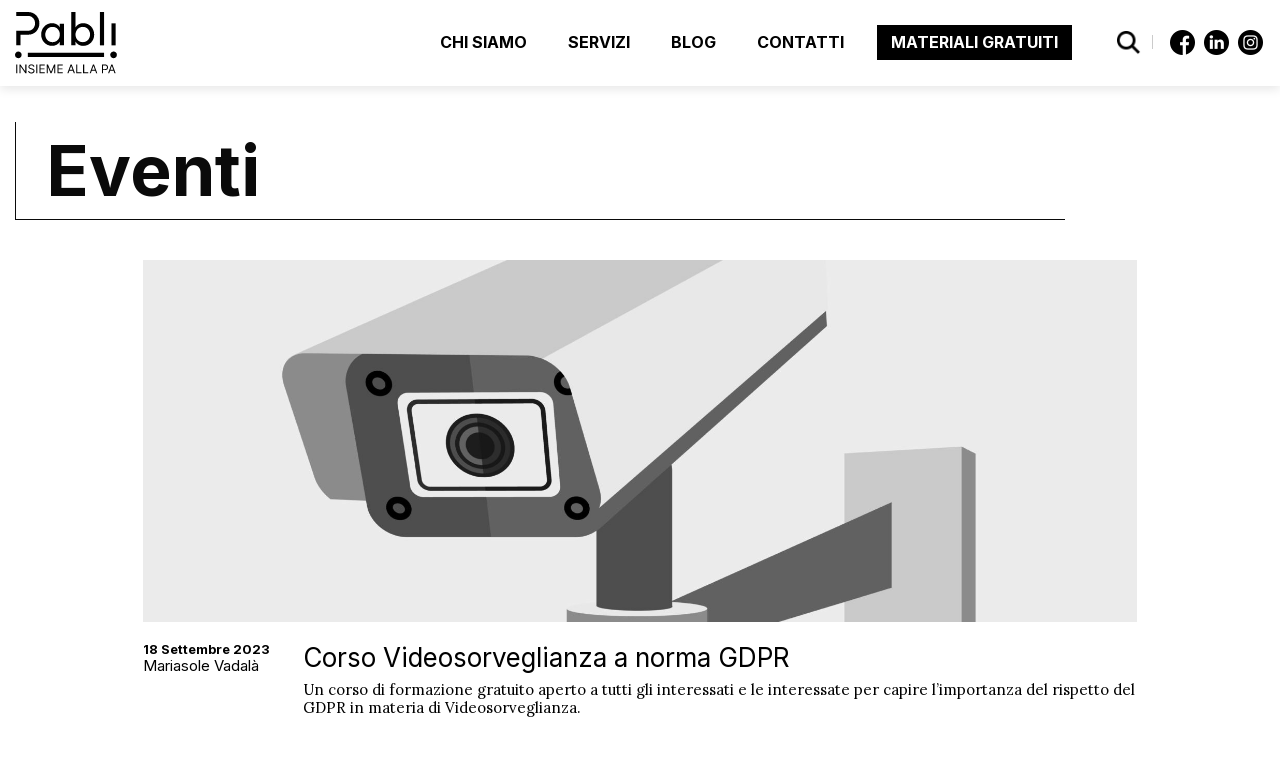

--- FILE ---
content_type: text/html; charset=UTF-8
request_url: https://pabli.it/categoria/eventi/
body_size: 8564
content:
<!doctype html>
<html class="no-js"  lang="it-IT">
<head>
<meta charset="utf-8">
<!-- Force IE to use the latest rendering engine available -->
<meta http-equiv="X-UA-Compatible" content="IE=edge">
<!-- Mobile Meta -->
<meta name="viewport" content="width=device-width, initial-scale=1.0">
<meta class="foundation-mq">
<meta name="theme-color" content="#000000">
<link rel="pingback" href="https://pabli.it/xmlrpc.php">
<link rel="preconnect" href="https://fonts.gstatic.com">
<link href="https://fonts.googleapis.com/css2?family=Inter:wght@400;700&family=Lora:ital@0;1&display=swap" rel="stylesheet">
<meta name='robots' content='index, follow, max-image-preview:large, max-snippet:-1, max-video-preview:-1' />
<style>img:is([sizes="auto" i], [sizes^="auto," i]) { contain-intrinsic-size: 3000px 1500px }</style>
<!-- This site is optimized with the Yoast SEO plugin v26.6 - https://yoast.com/wordpress/plugins/seo/ -->
<title>Eventi Archivi &#8212; Pabli</title>
<link rel="canonical" href="https://pabli.it/categoria/eventi/" />
<meta property="og:locale" content="it_IT" />
<meta property="og:type" content="article" />
<meta property="og:title" content="Eventi Archivi &#8212; Pabli" />
<meta property="og:url" content="https://pabli.it/categoria/eventi/" />
<meta property="og:site_name" content="Pabli" />
<meta name="twitter:card" content="summary_large_image" />
<script type="application/ld+json" class="yoast-schema-graph">{"@context":"https://schema.org","@graph":[{"@type":"CollectionPage","@id":"https://pabli.it/categoria/eventi/","url":"https://pabli.it/categoria/eventi/","name":"Eventi Archivi &#8212; Pabli","isPartOf":{"@id":"https://pabli.it/#website"},"primaryImageOfPage":{"@id":"https://pabli.it/categoria/eventi/#primaryimage"},"image":{"@id":"https://pabli.it/categoria/eventi/#primaryimage"},"thumbnailUrl":"https://pabli.it/wp-content/uploads/2023/09/Cover-Corso-Videosorveglianza-a-norma-GDPR-3-ottobre-scaled.jpg","breadcrumb":{"@id":"https://pabli.it/categoria/eventi/#breadcrumb"},"inLanguage":"it-IT"},{"@type":"ImageObject","inLanguage":"it-IT","@id":"https://pabli.it/categoria/eventi/#primaryimage","url":"https://pabli.it/wp-content/uploads/2023/09/Cover-Corso-Videosorveglianza-a-norma-GDPR-3-ottobre-scaled.jpg","contentUrl":"https://pabli.it/wp-content/uploads/2023/09/Cover-Corso-Videosorveglianza-a-norma-GDPR-3-ottobre-scaled.jpg","width":2560,"height":1340},{"@type":"BreadcrumbList","@id":"https://pabli.it/categoria/eventi/#breadcrumb","itemListElement":[{"@type":"ListItem","position":1,"name":"Home","item":"https://pabli.it/"},{"@type":"ListItem","position":2,"name":"Eventi"}]},{"@type":"WebSite","@id":"https://pabli.it/#website","url":"https://pabli.it/","name":"Pabli","description":"Insieme alla PA","potentialAction":[{"@type":"SearchAction","target":{"@type":"EntryPoint","urlTemplate":"https://pabli.it/?s={search_term_string}"},"query-input":{"@type":"PropertyValueSpecification","valueRequired":true,"valueName":"search_term_string"}}],"inLanguage":"it-IT"}]}</script>
<!-- / Yoast SEO plugin. -->
<link rel='dns-prefetch' href='//cdn.iubenda.com' />
<link rel="alternate" type="application/rss+xml" title="Pabli &raquo; Feed" href="https://pabli.it/feed/" />
<link rel="alternate" type="application/rss+xml" title="Pabli &raquo; Feed dei commenti" href="https://pabli.it/comments/feed/" />
<link rel="alternate" type="application/rss+xml" title="Pabli &raquo; Eventi Feed della categoria" href="https://pabli.it/categoria/eventi/feed/" />
<!-- <link rel='stylesheet' id='wp-block-library-css' href='https://pabli.it/wp-includes/css/dist/block-library/style.min.css?ver=6.7.4' type='text/css' media='all' /> -->
<link rel="stylesheet" type="text/css" href="//pabli.it/wp-content/cache/wpfc-minified/7kgx4gcl/drht.css" media="all"/>
<style id='classic-theme-styles-inline-css' type='text/css'>
/*! This file is auto-generated */
.wp-block-button__link{color:#fff;background-color:#32373c;border-radius:9999px;box-shadow:none;text-decoration:none;padding:calc(.667em + 2px) calc(1.333em + 2px);font-size:1.125em}.wp-block-file__button{background:#32373c;color:#fff;text-decoration:none}
</style>
<style id='global-styles-inline-css' type='text/css'>
:root{--wp--preset--aspect-ratio--square: 1;--wp--preset--aspect-ratio--4-3: 4/3;--wp--preset--aspect-ratio--3-4: 3/4;--wp--preset--aspect-ratio--3-2: 3/2;--wp--preset--aspect-ratio--2-3: 2/3;--wp--preset--aspect-ratio--16-9: 16/9;--wp--preset--aspect-ratio--9-16: 9/16;--wp--preset--color--black: #000000;--wp--preset--color--cyan-bluish-gray: #abb8c3;--wp--preset--color--white: #ffffff;--wp--preset--color--pale-pink: #f78da7;--wp--preset--color--vivid-red: #cf2e2e;--wp--preset--color--luminous-vivid-orange: #ff6900;--wp--preset--color--luminous-vivid-amber: #fcb900;--wp--preset--color--light-green-cyan: #7bdcb5;--wp--preset--color--vivid-green-cyan: #00d084;--wp--preset--color--pale-cyan-blue: #8ed1fc;--wp--preset--color--vivid-cyan-blue: #0693e3;--wp--preset--color--vivid-purple: #9b51e0;--wp--preset--gradient--vivid-cyan-blue-to-vivid-purple: linear-gradient(135deg,rgba(6,147,227,1) 0%,rgb(155,81,224) 100%);--wp--preset--gradient--light-green-cyan-to-vivid-green-cyan: linear-gradient(135deg,rgb(122,220,180) 0%,rgb(0,208,130) 100%);--wp--preset--gradient--luminous-vivid-amber-to-luminous-vivid-orange: linear-gradient(135deg,rgba(252,185,0,1) 0%,rgba(255,105,0,1) 100%);--wp--preset--gradient--luminous-vivid-orange-to-vivid-red: linear-gradient(135deg,rgba(255,105,0,1) 0%,rgb(207,46,46) 100%);--wp--preset--gradient--very-light-gray-to-cyan-bluish-gray: linear-gradient(135deg,rgb(238,238,238) 0%,rgb(169,184,195) 100%);--wp--preset--gradient--cool-to-warm-spectrum: linear-gradient(135deg,rgb(74,234,220) 0%,rgb(151,120,209) 20%,rgb(207,42,186) 40%,rgb(238,44,130) 60%,rgb(251,105,98) 80%,rgb(254,248,76) 100%);--wp--preset--gradient--blush-light-purple: linear-gradient(135deg,rgb(255,206,236) 0%,rgb(152,150,240) 100%);--wp--preset--gradient--blush-bordeaux: linear-gradient(135deg,rgb(254,205,165) 0%,rgb(254,45,45) 50%,rgb(107,0,62) 100%);--wp--preset--gradient--luminous-dusk: linear-gradient(135deg,rgb(255,203,112) 0%,rgb(199,81,192) 50%,rgb(65,88,208) 100%);--wp--preset--gradient--pale-ocean: linear-gradient(135deg,rgb(255,245,203) 0%,rgb(182,227,212) 50%,rgb(51,167,181) 100%);--wp--preset--gradient--electric-grass: linear-gradient(135deg,rgb(202,248,128) 0%,rgb(113,206,126) 100%);--wp--preset--gradient--midnight: linear-gradient(135deg,rgb(2,3,129) 0%,rgb(40,116,252) 100%);--wp--preset--font-size--small: 13px;--wp--preset--font-size--medium: 20px;--wp--preset--font-size--large: 36px;--wp--preset--font-size--x-large: 42px;--wp--preset--spacing--20: 0.44rem;--wp--preset--spacing--30: 0.67rem;--wp--preset--spacing--40: 1rem;--wp--preset--spacing--50: 1.5rem;--wp--preset--spacing--60: 2.25rem;--wp--preset--spacing--70: 3.38rem;--wp--preset--spacing--80: 5.06rem;--wp--preset--shadow--natural: 6px 6px 9px rgba(0, 0, 0, 0.2);--wp--preset--shadow--deep: 12px 12px 50px rgba(0, 0, 0, 0.4);--wp--preset--shadow--sharp: 6px 6px 0px rgba(0, 0, 0, 0.2);--wp--preset--shadow--outlined: 6px 6px 0px -3px rgba(255, 255, 255, 1), 6px 6px rgba(0, 0, 0, 1);--wp--preset--shadow--crisp: 6px 6px 0px rgba(0, 0, 0, 1);}:where(.is-layout-flex){gap: 0.5em;}:where(.is-layout-grid){gap: 0.5em;}body .is-layout-flex{display: flex;}.is-layout-flex{flex-wrap: wrap;align-items: center;}.is-layout-flex > :is(*, div){margin: 0;}body .is-layout-grid{display: grid;}.is-layout-grid > :is(*, div){margin: 0;}:where(.wp-block-columns.is-layout-flex){gap: 2em;}:where(.wp-block-columns.is-layout-grid){gap: 2em;}:where(.wp-block-post-template.is-layout-flex){gap: 1.25em;}:where(.wp-block-post-template.is-layout-grid){gap: 1.25em;}.has-black-color{color: var(--wp--preset--color--black) !important;}.has-cyan-bluish-gray-color{color: var(--wp--preset--color--cyan-bluish-gray) !important;}.has-white-color{color: var(--wp--preset--color--white) !important;}.has-pale-pink-color{color: var(--wp--preset--color--pale-pink) !important;}.has-vivid-red-color{color: var(--wp--preset--color--vivid-red) !important;}.has-luminous-vivid-orange-color{color: var(--wp--preset--color--luminous-vivid-orange) !important;}.has-luminous-vivid-amber-color{color: var(--wp--preset--color--luminous-vivid-amber) !important;}.has-light-green-cyan-color{color: var(--wp--preset--color--light-green-cyan) !important;}.has-vivid-green-cyan-color{color: var(--wp--preset--color--vivid-green-cyan) !important;}.has-pale-cyan-blue-color{color: var(--wp--preset--color--pale-cyan-blue) !important;}.has-vivid-cyan-blue-color{color: var(--wp--preset--color--vivid-cyan-blue) !important;}.has-vivid-purple-color{color: var(--wp--preset--color--vivid-purple) !important;}.has-black-background-color{background-color: var(--wp--preset--color--black) !important;}.has-cyan-bluish-gray-background-color{background-color: var(--wp--preset--color--cyan-bluish-gray) !important;}.has-white-background-color{background-color: var(--wp--preset--color--white) !important;}.has-pale-pink-background-color{background-color: var(--wp--preset--color--pale-pink) !important;}.has-vivid-red-background-color{background-color: var(--wp--preset--color--vivid-red) !important;}.has-luminous-vivid-orange-background-color{background-color: var(--wp--preset--color--luminous-vivid-orange) !important;}.has-luminous-vivid-amber-background-color{background-color: var(--wp--preset--color--luminous-vivid-amber) !important;}.has-light-green-cyan-background-color{background-color: var(--wp--preset--color--light-green-cyan) !important;}.has-vivid-green-cyan-background-color{background-color: var(--wp--preset--color--vivid-green-cyan) !important;}.has-pale-cyan-blue-background-color{background-color: var(--wp--preset--color--pale-cyan-blue) !important;}.has-vivid-cyan-blue-background-color{background-color: var(--wp--preset--color--vivid-cyan-blue) !important;}.has-vivid-purple-background-color{background-color: var(--wp--preset--color--vivid-purple) !important;}.has-black-border-color{border-color: var(--wp--preset--color--black) !important;}.has-cyan-bluish-gray-border-color{border-color: var(--wp--preset--color--cyan-bluish-gray) !important;}.has-white-border-color{border-color: var(--wp--preset--color--white) !important;}.has-pale-pink-border-color{border-color: var(--wp--preset--color--pale-pink) !important;}.has-vivid-red-border-color{border-color: var(--wp--preset--color--vivid-red) !important;}.has-luminous-vivid-orange-border-color{border-color: var(--wp--preset--color--luminous-vivid-orange) !important;}.has-luminous-vivid-amber-border-color{border-color: var(--wp--preset--color--luminous-vivid-amber) !important;}.has-light-green-cyan-border-color{border-color: var(--wp--preset--color--light-green-cyan) !important;}.has-vivid-green-cyan-border-color{border-color: var(--wp--preset--color--vivid-green-cyan) !important;}.has-pale-cyan-blue-border-color{border-color: var(--wp--preset--color--pale-cyan-blue) !important;}.has-vivid-cyan-blue-border-color{border-color: var(--wp--preset--color--vivid-cyan-blue) !important;}.has-vivid-purple-border-color{border-color: var(--wp--preset--color--vivid-purple) !important;}.has-vivid-cyan-blue-to-vivid-purple-gradient-background{background: var(--wp--preset--gradient--vivid-cyan-blue-to-vivid-purple) !important;}.has-light-green-cyan-to-vivid-green-cyan-gradient-background{background: var(--wp--preset--gradient--light-green-cyan-to-vivid-green-cyan) !important;}.has-luminous-vivid-amber-to-luminous-vivid-orange-gradient-background{background: var(--wp--preset--gradient--luminous-vivid-amber-to-luminous-vivid-orange) !important;}.has-luminous-vivid-orange-to-vivid-red-gradient-background{background: var(--wp--preset--gradient--luminous-vivid-orange-to-vivid-red) !important;}.has-very-light-gray-to-cyan-bluish-gray-gradient-background{background: var(--wp--preset--gradient--very-light-gray-to-cyan-bluish-gray) !important;}.has-cool-to-warm-spectrum-gradient-background{background: var(--wp--preset--gradient--cool-to-warm-spectrum) !important;}.has-blush-light-purple-gradient-background{background: var(--wp--preset--gradient--blush-light-purple) !important;}.has-blush-bordeaux-gradient-background{background: var(--wp--preset--gradient--blush-bordeaux) !important;}.has-luminous-dusk-gradient-background{background: var(--wp--preset--gradient--luminous-dusk) !important;}.has-pale-ocean-gradient-background{background: var(--wp--preset--gradient--pale-ocean) !important;}.has-electric-grass-gradient-background{background: var(--wp--preset--gradient--electric-grass) !important;}.has-midnight-gradient-background{background: var(--wp--preset--gradient--midnight) !important;}.has-small-font-size{font-size: var(--wp--preset--font-size--small) !important;}.has-medium-font-size{font-size: var(--wp--preset--font-size--medium) !important;}.has-large-font-size{font-size: var(--wp--preset--font-size--large) !important;}.has-x-large-font-size{font-size: var(--wp--preset--font-size--x-large) !important;}
:where(.wp-block-post-template.is-layout-flex){gap: 1.25em;}:where(.wp-block-post-template.is-layout-grid){gap: 1.25em;}
:where(.wp-block-columns.is-layout-flex){gap: 2em;}:where(.wp-block-columns.is-layout-grid){gap: 2em;}
:root :where(.wp-block-pullquote){font-size: 1.5em;line-height: 1.6;}
</style>
<!-- <link rel='stylesheet' id='foundation-css-css' href='https://pabli.it/wp-content/themes/pabli/foundation-sites/dist/css/foundation-float.min.css?ver=6.4.1' type='text/css' media='all' /> -->
<!-- <link rel='stylesheet' id='site-css-css' href='https://pabli.it/wp-content/themes/pabli/assets/styles/style.css?ver=1623851312' type='text/css' media='all' /> -->
<!-- <link rel='stylesheet' id='fontawesome-css-css' href='https://pabli.it/wp-content/themes/pabli/assets/fontawesome/css/all.css?ver=1611861839' type='text/css' media='all' /> -->
<link rel="stylesheet" type="text/css" href="//pabli.it/wp-content/cache/wpfc-minified/23w4e3dc/drht.css" media="all"/>
<script  type="text/javascript" class=" _iub_cs_skip" type="text/javascript" id="iubenda-head-inline-scripts-0">
/* <![CDATA[ */
var _iub = _iub || [];
_iub.csConfiguration = {"enableCcpa":true,"countryDetection":true,"consentOnContinuedBrowsing":false,"perPurposeConsent":true,"enableCMP":true,"googleAdditionalConsentMode":true,"isTCFConsentGlobal":false,"ccpaAcknowledgeOnDisplay":false,"whitelabel":false,"lang":"it","siteId":2124622,"floatingPreferencesButtonDisplay":false,"cookiePolicyId":95964568,"floatingPreferencesButtonCaption":true, "banner":{ "brandBackgroundColor":"#010101","brandTextColor":"#ffffff","logo":"https://pabli.it/wp-content/themes/pabli/assets/images/logo-piccolo.svg","acceptButtonDisplay":true,"customizeButtonDisplay":true,"acceptButtonColor":"#ffffff","acceptButtonCaptionColor":"#010101","customizeButtonColor":"#DADADA","customizeButtonCaptionColor":"#4D4D4D","rejectButtonColor":"#ce0000","rejectButtonCaptionColor":"white","position":"float-bottom-center","textColor":"#ffffff","backgroundColor":"#010101" }};
/* ]]> */
</script>
<script  type="text/javascript" class=" _iub_cs_skip" type="text/javascript" src="//cdn.iubenda.com/cs/tcf/stub-v2.js?ver=3.12.5" id="iubenda-head-scripts-0-js"></script>
<script  type="text/javascript" class=" _iub_cs_skip" type="text/javascript" src="//cdn.iubenda.com/cs/ccpa/stub.js?ver=3.12.5" id="iubenda-head-scripts-1-js"></script>
<script  type="text/javascript" charset="UTF-8" async="" class=" _iub_cs_skip" type="text/javascript" src="//cdn.iubenda.com/cs/iubenda_cs.js?ver=3.12.5" id="iubenda-head-scripts-2-js"></script>
<script src='//pabli.it/wp-content/cache/wpfc-minified/8k6pfews/drht.js' type="text/javascript"></script>
<!-- <script type="text/javascript" src="https://pabli.it/wp-includes/js/jquery/jquery.min.js?ver=3.7.1" id="jquery-core-js"></script> -->
<!-- <script type="text/javascript" src="https://pabli.it/wp-includes/js/jquery/jquery-migrate.min.js?ver=3.4.1" id="jquery-migrate-js"></script> -->
<link rel="https://api.w.org/" href="https://pabli.it/wp-json/" /><link rel="alternate" title="JSON" type="application/json" href="https://pabli.it/wp-json/wp/v2/categories/58" />  <!-- Global site tag (gtag.js) - Google Analytics -->
<script async src="https://www.googletagmanager.com/gtag/js?id=G-W6R5TJV09W"></script>
<script>
window.dataLayer = window.dataLayer || [];
function gtag(){dataLayer.push(arguments);}
gtag('js', new Date());
gtag('config', 'G-W6R5TJV09W');
var gaEvent = function(type, name) {
console.log(type+' event sent for: '+name);
gtag('event', 'click', {
'event_category': type,
'event_label': name
});
}
</script>
<!-- Facebook Pixel Code -->
<script>
!function(f,b,e,v,n,t,s)
{if(f.fbq)return;n=f.fbq=function(){n.callMethod?
n.callMethod.apply(n,arguments):n.queue.push(arguments)};
if(!f._fbq)f._fbq=n;n.push=n;n.loaded=!0;n.version='2.0';
n.queue=[];t=b.createElement(e);t.async=!0;
t.src=v;s=b.getElementsByTagName(e)[0];
s.parentNode.insertBefore(t,s)}(window,document,'script',
'https://connect.facebook.net/en_US/fbevents.js');
fbq('init', '5589238821101728'); 
fbq('track', 'PageView');
</script>
<noscript>
<img height="1" width="1" 
src="https://www.facebook.com/tr?id=5589238821101728&ev=PageView
&noscript=1"/>
</noscript>
<!-- End Facebook Pixel Code -->
<link rel="icon" href="https://pabli.it/wp-content/uploads/2021/01/cropped-cc-icon-32x32.png" sizes="32x32" />
<link rel="icon" href="https://pabli.it/wp-content/uploads/2021/01/cropped-cc-icon-192x192.png" sizes="192x192" />
<link rel="apple-touch-icon" href="https://pabli.it/wp-content/uploads/2021/01/cropped-cc-icon-180x180.png" />
<meta name="msapplication-TileImage" content="https://pabli.it/wp-content/uploads/2021/01/cropped-cc-icon-270x270.png" />
</head>
<body class="archive category category-eventi category-58">
<div class="off-canvas-wrapper">
<div class="off-canvas-content" data-off-canvas-content>
<header class="header" role="banner">
<div class="row">
<div class="column">
<div class="header-left">
<a href="https://pabli.it"><img src="https://pabli.it/wp-content/themes/pabli/assets/images/logo.svg" class="logo"></a>
</div>
<div class="header-right">
<ul id="menu-menu-principale" class="nav clearfix uppercase"><li id="menu-item-40" class="menu-item menu-item-type-post_type menu-item-object-page menu-item-40"><a href="https://pabli.it/chi-siamo/">Chi siamo</a></li>
<li id="menu-item-690" class="menu-item menu-item-type-post_type menu-item-object-page menu-item-has-children menu-item-690"><a href="https://pabli.it/servizi/">Servizi</a>
<ul class="sub-menu">
<li id="menu-item-43" class="menu-item menu-item-type-post_type menu-item-object-settore menu-item-43"><a href="https://pabli.it/settore/tributi/">Tributi</a></li>
<li id="menu-item-44" class="menu-item menu-item-type-post_type menu-item-object-settore menu-item-44"><a href="https://pabli.it/settore/patrimonio/">Patrimonio</a></li>
<li id="menu-item-45" class="menu-item menu-item-type-post_type menu-item-object-settore menu-item-45"><a href="https://pabli.it/settore/finanziario/">Finanziario</a></li>
<li id="menu-item-844" class="menu-item menu-item-type-post_type menu-item-object-settore menu-item-844"><a href="https://pabli.it/settore/personale/">Personale</a></li>
<li id="menu-item-46" class="menu-item menu-item-type-post_type menu-item-object-settore menu-item-46"><a href="https://pabli.it/settore/privacy/">Privacy</a></li>
<li id="menu-item-47" class="menu-item menu-item-type-post_type menu-item-object-settore menu-item-47"><a href="https://pabli.it/settore/comunicazione/">Comunicazione</a></li>
</ul>
</li>
<li id="menu-item-39" class="menu-item menu-item-type-post_type menu-item-object-page menu-item-39"><a href="https://pabli.it/blog/">Blog</a></li>
<li id="menu-item-38" class="menu-item menu-item-type-post_type menu-item-object-page menu-item-38"><a href="https://pabli.it/contatti/">Contatti</a></li>
<li id="menu-item-37" class="menu-item-btn menu-item menu-item-type-post_type menu-item-object-page menu-item-37"><a href="https://pabli.it/download/">Materiali gratuiti</a></li>
</ul>
<div class="pabli-header-social">
<a href="#" class="pabli-search"><img src="https://pabli.it/wp-content/themes/pabli/assets/images/pabli-search-icon.png" class="menu-item-social"></a>
<a href="https://www.facebook.com/pablisrl" target="_blank"><img src="https://pabli.it/wp-content/themes/pabli/assets/images/facebook.png" class="menu-item-social"></a>									<a href="https://www.linkedin.com/company/pabli-srl/" target="_blank"><img src="https://pabli.it/wp-content/themes/pabli/assets/images/linkedin.png" class="menu-item-social"></a>									<a href="https://www.instagram.com/comunica.pa/" target="_blank"><img src="https://pabli.it/wp-content/themes/pabli/assets/images/instagram.png" class="menu-item-social"></a>																	</div>
</div>
<div class="header-mobile-menu">
<div></div>
<div></div>
<div></div>
</div>
</div>
</div>
</header> <!-- end .header -->
<div class="content">
<div class="">
<div class="row">
<div class="column margin-bottom-40">
<div class="pabli-category-hero" data-equalizer>
<div class="pabli-cat-hero-txt" data-equalizer-watch><h1 class="txt bold titolo-grande margin-bottom-0">Eventi</h1></div>
</div>
</div>
</div>
</div>
<div class="row row-small">
<a href="https://pabli.it/corso-videosorveglianza-gdpr-2023/">
<div class="column">
<div class="pabli-single-post margin-bottom-20 bw-img" data-equalizer-watch>
<div class="resp-td"><img width="1920" height="700" src="https://pabli.it/wp-content/uploads/2023/09/Cover-Corso-Videosorveglianza-a-norma-GDPR-3-ottobre-1920x700.jpg" class="attachment-hero_post size-hero_post wp-post-image" alt="" decoding="async" fetchpriority="high" /></div>
<div class="resp-m"><img width="620" height="320" src="https://pabli.it/wp-content/uploads/2023/09/Cover-Corso-Videosorveglianza-a-norma-GDPR-3-ottobre-620x320.jpg" class="attachment-preview_post size-preview_post wp-post-image" alt="" decoding="async" /></div>
<div class="pabli-single-post-preview-large-date margin-top-20">
<p class="txt bold testo-piccolo">18 Settembre 2023</p>
<p class="txt testo-medio margin-bottom-10">Mariasole Vadalà</p>
</div>
<div class="pabli-single-post-preview-large-title margin-top-20">
<h3 class="txt sottotitolo">Corso Videosorveglianza a norma GDPR</h3>
<div class="txt serif testo-medio wysiwyg"><p>Un corso di formazione gratuito aperto a tutti gli interessati e le interessate per capire l&#8217;importanza del rispetto del GDPR in materia di Videosorveglianza.</p>
</div>
</div>
<div class="clear"></div>
</div>
</div>
</a>                </div>
<div class="row row-small margin-bottom-30" data-equalizer>
<a href="https://pabli.it/webinar-gratuito-pef-tari-2022-2025-mtr2/">
<div class="column large-6 medium-6">
<div class="pabli-single-post margin-bottom-20 bw-img" data-equalizer-watch>
<img width="620" height="320" src="https://pabli.it/wp-content/uploads/2021/11/Webinar-gratuito-una-soluzione-a-tutto-620x320.png" class="attachment-preview_post size-preview_post wp-post-image" alt="" decoding="async" />
<div class="margin-top-20">
<p class="txt testo-piccolo margin-bottom-10"><span class="txt bold">5 Novembre 2021</span> | Pier Paolo Dezzani</p>
<h3 class="txt testo">Webinar gratuito PEF Tari 2022-2025 e nuovo Metodo tariffario rifiuti (MTR-2)</h3>
<div class="txt serif testo-medio wysiwyg margin-top-10"><p>Webinar gratuito sull&#8217;entrata a regime del nuovo Metodo tariffario per la gestione dei rifiuti: dal 2022 novità per utenti e gestori del servizio. </p>
</div>
</div>
<div class="clear"></div>
</div>
</div>
</a>                                    </div>
<div class="row padding3rem margin-top-30">
<div class="column">
<p class="txt sottotitolo pabli-servizi-title">ARTICOLI DEGLI ALTRI SETTORI</p>
</div>	
</div>
<div class="row padding3rem padding-top-0">
<div class="column">
<a href="https://pabli.it/categoria/ambiente/">
<div class="btn btn-large">Ambiente</div>
</a>
<a href="https://pabli.it/categoria/comunicazione/">
<div class="btn btn-large">Comunicazione</div>
</a>
<a href="https://pabli.it/categoria/dentro-pabli/">
<div class="btn btn-large">Dentro Pabli</div>
</a>
<a href="https://pabli.it/categoria/finanziario/">
<div class="btn btn-large">Finanziario</div>
</a>
<a href="https://pabli.it/categoria/flash-pa/">
<div class="btn btn-large">Flash PA</div>
</a>
<a href="https://pabli.it/categoria/patrimonio/">
<div class="btn btn-large">Patrimonio</div>
</a>
<a href="https://pabli.it/categoria/pnrr/">
<div class="btn btn-large">PNRR</div>
</a>
<a href="https://pabli.it/categoria/privacy/">
<div class="btn btn-large">Privacy</div>
</a>
<a href="https://pabli.it/categoria/senza-categoria/">
<div class="btn btn-large">Senza categoria</div>
</a>
<a href="https://pabli.it/categoria/tributi/">
<div class="btn btn-large">Tributi</div>
</a>
</div>
</div>
</div> <!-- end #content -->

<div class="full-row bg-grigio">
<div class="row padding3rem" data-equalizer>
<div class="column">
<div class="filetto"></div>
<div class="float-left" data-equalizer-watch>
<p class="txt bold titolo-grande">Come<br>possiamo<br>supportarti?</p>
</div>
<div class="float-right centra-verticale" data-equalizer-watch>
<div>
<a href="https://pabli.it/contatti/"><div class="btn margin-top-30 margin-bottom-30">Contattaci</div></a>
</div>
</div>
<div class="clear"></div>
<div class="filetto"></div>
</div>
</div>
</div>
<div class="full-row padding3rem bg-nero" id="footer">
<div class="row txt bianco">
<div class="column large-2 margin-bottom-30">
<a href="https://pabli.it"><img src="https://pabli.it/wp-content/themes/pabli/assets/images/logo-piccolo.svg"></a>
</div>
<div class="column large-3 medium-6 margin-bottom-30">
<div id="footer-menu">
<ul id="menu-menu-footer" class="nav clearfix uppercase"><li id="menu-item-104" class="menu-item menu-item-type-post_type menu-item-object-page menu-item-104"><a href="https://pabli.it/chi-siamo/">Chi siamo</a></li>
<li id="menu-item-105" class="menu-item menu-item-type-post_type menu-item-object-page menu-item-105"><a href="https://pabli.it/blog/">Blog</a></li>
<li id="menu-item-106" class="menu-item menu-item-type-post_type menu-item-object-page menu-item-106"><a href="https://pabli.it/contatti/">Contatti</a></li>
<li id="menu-item-107" class="menu-item menu-item-type-post_type menu-item-object-page menu-item-107"><a href="https://pabli.it/download/">Materiali gratuiti</a></li>
</ul>                </div>
</div>
<div class="column large-4 medium-6 margin-bottom-30">
<table class="footer-data">
<tr>
<td>Sede Legale</td>
<td>Via Tenivelli 29<br />
10024 Moncalieri (TO)</td>
</tr>
<tr>
<td>P.IVA</td>
<td>12364190012</td>
</tr>
<tr>
<td>PEC</td>
<td>pabli@pec.it</td>
</tr>
<tr>
<td>Email</td>
<td>info@pabli.it</td>
</tr>
</table>
</div>
<div class="column large-3 margin-bottom-30">
<p class="txt testo right">Telefono<br />
+39 011 19784789</p>
</div>
</div>
<div class="row txt bianco margin-top-50">
<div class="column large-9 margin-bottom-30">
<a href="https://www.iubenda.com/privacy-policy/95964568" class="iubenda-white no-brand iubenda-embed" title="Privacy Policy ">Privacy Policy</a>
<a href="https://www.iubenda.com/privacy-policy/95964568/cookie-policy" class="iubenda-white no-brand iubenda-embed" title="Cookie Policy ">Cookie Policy</a>
<script type="text/javascript">(function (w,d) {var loader = function () {var s = d.createElement("script"), tag = d.getElementsByTagName("script")[0]; s.src="https://cdn.iubenda.com/iubenda.js"; tag.parentNode.insertBefore(s,tag);}; if(w.addEventListener){w.addEventListener("load", loader, false);}else if(w.attachEvent){w.attachEvent("onload", loader);}else{w.onload = loader;}})(window, document);</script>
<a href="#" class="iubenda-advertising-preferences-link">Aggiorna le impostazioni di tracciamento</a>
<div id="wcb" class="carbonbadge wcb-d" style="text-align: left;margin-top: 20px;font-size: 12px;"></div>
<script src="https://unpkg.com/website-carbon-badges@1.1.3/b.min.js" defer></script>
</div>
<div class="column large-3 margin-bottom-30">
<p class="txt testo-piccolo right grigio line-height-14">
Brand&Digital <a href="https://cosmo.studio/" target="_blank" class="txt bianco">Cosmo</a>
<br>
© 2025. Pabli Srl, tutti i diritti riservati.
</p>
</div>
</div>
</div>
<div id="pabli-search">
<div class="pabli-search-overlay"></div>
<div class="pabli-search-content">
<p class="txt testo">Ricerca</p>
<div class="filetto"></div>
<form method="GET" action="https://pabli.it">
<input type="text" name="s" value="" placeholder="Effettua la ricerca...">
<input type="submit" value="Ricerca">
</form>
</div>
</div>
</div>  <!-- end .off-canvas-content -->
</div> <!-- end .off-canvas-wrapper -->
<input type="hidden" id="csmiubcc-security-add-consent" name="csmiubcc-security-add-consent" value="ead67ba8dd" /><input type="hidden" name="_wp_http_referer" value="/categoria/eventi/" /><input type="hidden" id="csmiubcc-iub-cookie-name" name="csmiubcc-iub-cookie-name" value=""><input type="hidden" id="csmiubcc-iub-current-cons-rand" name="csmiubcc-iub-current-cons-rand" value="">	<script>
function csmiubcc_setCookie(cname, cvalue, exdays) {
var d = new Date();
d.setTime(d.getTime() + (exdays*24*60*60*1000));
var expires = "expires="+ d.toUTCString();
document.cookie = cname + "=" + cvalue + ";" + expires + ";path=/";
}
function csmiubcc_getCookie(cname) {
var name = cname + "=";
var decodedCookie = decodeURIComponent(document.cookie);
var ca = decodedCookie.split(';');
for(var i = 0; i <ca.length; i++) {
var c = ca[i];
while (c.charAt(0) == ' ') {
c = c.substring(1);
}
if (c.indexOf(name) == 0) {
return c.substring(name.length, c.length);
}
}
return "";
}
function csmiubcc_getCurrentIubCookie(){
jQuery(document).ready(function( $ ) {
var iubCookieName = $('#csmiubcc-iub-cookie-name').val();
var currentCookieVal = csmiubcc_getCookie(iubCookieName);
var csmiubcc_generated_cons_rand = csmiubcc_getCookie('csmiubcc_cons_rand');
if(currentCookieVal){
var iubVal = JSON.parse(currentCookieVal);
if(iubVal?.cons?.rand){
$('#csmiubcc-iub-current-cons-rand').val(iubVal?.cons?.rand);
} else if(csmiubcc_generated_cons_rand){
$('#csmiubcc-iub-current-cons-rand').val(csmiubcc_generated_cons_rand);
}
}
});
}
csmiubcc_getCurrentIubCookie();
function csmiubcc_setIubConfig(){
if(!_iub.csConfiguration.callback){
_iub.csConfiguration.callback = {};
}
if(!_iub.csConfiguration.callback.onPreferenceExpressed){
_iub.csConfiguration.callback.onPreferenceExpressed = {};
}
_iub.csConfiguration.callback.onPreferenceExpressed = function(event){csmiubccSaveConsent(event);}
}
csmiubcc_setIubConfig();
function csmiubccSaveConsent(event){
if(event.hasOwnProperty('consent')){
// Prevent onloading updating
if(event.consent===undefined){
/* console.log('Consent already saved.'); */
return;
}
}
/* console.log(event); */
jQuery(document).ready(function( $ ) {
var ajaxurl = 'https://pabli.it/wp-admin/admin-ajax.php?action=csmiubcc_ajax_add_consent';
var formData = new FormData();
formData.append('csmiubcc-security-add-consent', $('#csmiubcc-security-add-consent').val());
formData.append('json', JSON.stringify(event));
formData.append('currentIubCookieConsRand', $('#csmiubcc-iub-current-cons-rand').val());
if(_iub.csConfiguration?.preferenceCookie?.expireAfter){
var expireAfter = _iub.csConfiguration.preferenceCookie.expireAfter;
} else {
var expireAfter = '365';
}
formData.append('expireAfter', expireAfter);
$.ajax({
type: 'POST',
dataType: 'json',
url: ajaxurl,
data: formData,
contentType: false,
processData: false,
cache: false,
success: function(data){
/* console.log(data); */
if(data.cons_rand){
csmiubcc_setCookie('csmiubcc_cons_rand', data.cons_rand, 365);
}
csmiubcc_getCurrentIubCookie();
},
error: function(){
console.log('error');
csmiubcc_getCurrentIubCookie();
}
});
});
}
</script>
<!-- Matomo --><script type="text/javascript">
/* <![CDATA[ */
(function () {
function initTracking() {
var _paq = window._paq = window._paq || [];
_paq.push(['trackPageView']);_paq.push(['enableLinkTracking']);_paq.push(['alwaysUseSendBeacon']);_paq.push(['setTrackerUrl', "\/\/pabli.it\/wp-content\/plugins\/matomo\/app\/matomo.php"]);_paq.push(['setSiteId', '1']);var d=document, g=d.createElement('script'), s=d.getElementsByTagName('script')[0];
g.type='text/javascript'; g.async=true; g.src="\/\/pabli.it\/wp-content\/uploads\/matomo\/matomo.js"; s.parentNode.insertBefore(g,s);
}
if (document.prerendering) {
document.addEventListener('prerenderingchange', initTracking, {once: true});
} else {
initTracking();
}
})();
/* ]]> */
</script>
<!-- End Matomo Code --><noscript><p><img referrerpolicy="no-referrer-when-downgrade" src="//pabli.it/wp-content/plugins/matomo/app/matomo.php?idsite=1&amp;rec=1" style="border:0;" alt="" /></p></noscript>
<script type="text/javascript" src="https://pabli.it/wp-content/themes/pabli/foundation-sites/dist/js/foundation.min.js?ver=6.4.1" id="foundation-js-js"></script>
<script type="text/javascript" id="site-js-js-extra">
/* <![CDATA[ */
var WPURLS = {"siteurl":"https:\/\/pabli.it"};
/* ]]> */
</script>
<script type="text/javascript" src="https://pabli.it/wp-content/themes/pabli/assets/scripts/scripts.js?ver=1623851312" id="site-js-js"></script>
</body>
</html><!-- end page -->
<!-- WP Fastest Cache file was created in 0.096 seconds, on 25 December 2025 @ 19:06 --><!-- need to refresh to see cached version -->

--- FILE ---
content_type: text/html; charset=UTF-8
request_url: https://pabli.it/wp-admin/admin-ajax.php?action=csmiubcc_ajax_add_consent
body_size: 1965
content:
{"success":true,"message":"consenso salvato","data":{"id":95964568,"timestamp":"2025-12-25T18:06:29.312Z","purposes":{"1":true,"4":true,"5":true},"tcfv2":"[base64]","gac":"1~1584.48131.3188.39531.1964.1765.3272.28031.3253.3194.2008.1040.2090.1268.3043.1152.2177.1716.2501.3185.1284.2822.2929.2493.2997.1577.2900.2614.2645.3053.3217.43.2681.34631.46.1375.2657.931.55.13632.2124.1290.2222.2923.1188.1845.2629.574.2893.3150.29631.43831.938.2817.1678.2532.70.3211.2801.1421.1929.3231.2658.3307.2670.2884.5231.3270.3210.1732.2831.1750.2646.1301.2577.83.2140.61.2875.587.2488.1143.93.10231.2003.23031.3300.21233.2608.2931.2813.864.2852.2526.3190.3226.2387.14332.3250.1987.16831.2109.3296.39131.3117.2064.2862.3145.1843.108.3315.2867.3017.1099.2605.36831.47232.1166.2865.3112.3167.122.1878.1329.2886.124.2973.2370.2107.3016.1838.2898.2535.1516.3034.3126.3009.4631.1703.135.3215.2895.1097.3119.1252.3066.2335.2772.143.2941.144.11531.9731.2963.147.2405.3731.2897.2563.1345.2130.2103.2253.550.14133.2596.2833.159.2849.2983.3172.2787.1525.41131.2642.2133.2571.50831.2839.2964.3230.2816.117.2669.15731.27731.1659.2425.2687.311.2805.1786.1712.3109.3073.3076.1276.820.34231.2812.2047.192.2147.1880.2881.3314.196.2316.1548.1963.1782.3059.1495.2440.3097.2918.2328.2981.211.3106.1810.2985.2713.2275.11031.2834.2947.1215.3074.2584.2922.3018.3316.1840.3090.228.3238.1978.230.2472.3154.2564.1745.2072.2166.2850.2792.2821.1540.2219.2876.2767.1832.239.3227.2965.3257.3245.3292.3028.149.1677.45931.7831.49431.2282.4131.1162.259.3228.266.2279.2739.2878.2994.3831.1969.43731.2827.1583.2213.2225.2860.2039.3173.2633.2510.1968.2986.2186.3183.1455.4831.2575.3052.1003.10631.3095.286.3309.2684.1616.1135.7235.3209.3182.1423.1230.3214.1403.291.2661.839.2830.2411.802.3235.2027.2979.1667.2882.1962.2336.1312.3260.2414.40632.2468.1067.3318.1095.3005.2568.2909.523.568.1603.1027.2956.436.2889.2205.2908.1416.3223.33931.52831.320.89.3331.322.16931.32531.3187.2968.3135.591.576.2846.2376.1053.327.3093.28831.3531.2975.3328.1651.1653.2888.3196.1827.1031.2917.1825.1449.3075.2610.2604.2517.3184.1570.2612.2880.1205.1051.2477.3019.2916.2583.3330.1942.3127.2891.3288.922.25931.2980.27831.3063.2325.1682.2552.2135.2484.367.2621.1859.2068.1186.2927.3099.1356.2768.2115.3236.2322.3128.3100.4731.371.3008.2609.3237.3281.1699.2359.1725.2961.385.6931.3290.3306.3038.8931.2377.2987.3136.2407.394.2447.3225.1967.2628.899.3055.2958.2844.1415.2838.2569.2940.407.2498.3163.415.47531.2854.3077.2966.737.2527.2358.1721.2035.3299.2643.49332.2403.430.2216.1870.959.2949.979.1046.3003.2652.4531.25131.3244.14237.445.2572.2354.2636.2234.2137.1307.2995.3094.2542.2901.1270.2312.3070.26631.2400.3012.2052.10831.424.2627.2567.7931.2791.26831.2930.3151.1149.2714.2656.2088.1985.2650.1579.3130.2874.3189.13731.14034.1944.1842.1109.3058.2950.2770.2869.985.2729.41531.904.486.3002.1227.3089.540.491.2056.803.43631.1558.1107.2798.495.494.2920.2695.2461.2156.2887.2220.3240.2416.3234.1697.3251.49231.2651.2690.3010.2343.26031.2465.2894.2677.3222.3068.1800.522.981.1917.1512.1092.1889.3000.584.2486.28731.1638.2418.2999.2309.2698.2863.3324.2784.2074.1440.1555.1226.3293.323.2331.3155.2883.2660.560"},"cons_rand":"20251225-180630-39kiQ7vKKt4ddaJf"}

--- FILE ---
content_type: text/css
request_url: https://pabli.it/wp-content/cache/wpfc-minified/23w4e3dc/drht.css
body_size: 56025
content:
@charset "UTF-8";

@media print,screen and (min-width:40em){.reveal,.reveal.large,.reveal.small,.reveal.tiny{right:auto;left:auto;margin:0 auto}} html{font-family:sans-serif;line-height:1.15;-ms-text-size-adjust:100%;-webkit-text-size-adjust:100%}body{margin:0}article,aside,footer,header,nav,section{display:block}h1{font-size:2em;margin:.67em 0}figcaption,figure{display:block}figure{margin:1em 40px}hr{-webkit-box-sizing:content-box;box-sizing:content-box;height:0;overflow:visible}main{display:block}pre{font-family:monospace,monospace;font-size:1em}a{background-color:transparent;-webkit-text-decoration-skip:objects}a:active,a:hover{outline-width:0}abbr[title]{border-bottom:none;text-decoration:underline;text-decoration:underline dotted}b,strong{font-weight:inherit}b,strong{font-weight:bolder}code,kbd,samp{font-family:monospace,monospace;font-size:1em}dfn{font-style:italic}mark{background-color:#ff0;color:#000}small{font-size:80%}sub,sup{font-size:75%;line-height:0;position:relative;vertical-align:baseline}sub{bottom:-.25em}sup{top:-.5em}audio,video{display:inline-block}audio:not([controls]){display:none;height:0}img{border-style:none}svg:not(:root){overflow:hidden}button,input,optgroup,select,textarea{font-family:sans-serif;font-size:100%;line-height:1.15;margin:0}button{overflow:visible}button,select{text-transform:none}[type=reset],[type=submit],button,html [type=button]{-webkit-appearance:button}[type=button]::-moz-focus-inner,[type=reset]::-moz-focus-inner,[type=submit]::-moz-focus-inner,button::-moz-focus-inner{border-style:none;padding:0}[type=button]:-moz-focusring,[type=reset]:-moz-focusring,[type=submit]:-moz-focusring,button:-moz-focusring{outline:1px dotted ButtonText}input{overflow:visible}[type=checkbox],[type=radio]{-webkit-box-sizing:border-box;box-sizing:border-box;padding:0}[type=number]::-webkit-inner-spin-button,[type=number]::-webkit-outer-spin-button{height:auto}[type=search]{-webkit-appearance:textfield;outline-offset:-2px}[type=search]::-webkit-search-cancel-button,[type=search]::-webkit-search-decoration{-webkit-appearance:none}::-webkit-file-upload-button{-webkit-appearance:button;font:inherit}fieldset{border:1px solid silver;margin:0 2px;padding:.35em .625em .75em}legend{-webkit-box-sizing:border-box;box-sizing:border-box;display:table;max-width:100%;padding:0;color:inherit;white-space:normal}progress{display:inline-block;vertical-align:baseline}textarea{overflow:auto}details{display:block}summary{display:list-item}menu{display:block}canvas{display:inline-block}template{display:none}[hidden]{display:none}.foundation-mq{font-family:"small=0em&medium=40em&large=64em&xlarge=75em&xxlarge=90em"}html{-webkit-box-sizing:border-box;box-sizing:border-box;font-size:100%}*,::after,::before{-webkit-box-sizing:inherit;box-sizing:inherit}body{margin:0;padding:0;background:#fefefe;font-family:"Helvetica Neue",Helvetica,Roboto,Arial,sans-serif;font-weight:400;line-height:1.5;color:#0a0a0a;-webkit-font-smoothing:antialiased;-moz-osx-font-smoothing:grayscale}img{display:inline-block;vertical-align:middle;max-width:100%;height:auto;-ms-interpolation-mode:bicubic}textarea{height:auto;min-height:50px;border-radius:0}select{-webkit-box-sizing:border-box;box-sizing:border-box;width:100%;border-radius:0}.map_canvas embed,.map_canvas img,.map_canvas object,.mqa-display embed,.mqa-display img,.mqa-display object{max-width:none!important}button{padding:0;-webkit-appearance:none;-moz-appearance:none;appearance:none;border:0;border-radius:0;background:0 0;line-height:1;cursor:auto}[data-whatinput=mouse] button{outline:0}pre{overflow:auto}button,input,optgroup,select,textarea{font-family:inherit}.is-visible{display:block!important}.is-hidden{display:none!important}.row{max-width:75rem;margin-right:auto;margin-left:auto}.row::after,.row::before{display:table;content:' '}.row::after{clear:both}.row.collapse>.column,.row.collapse>.columns{padding-right:0;padding-left:0}.row .row{margin-right:-.625rem;margin-left:-.625rem}@media print,screen and (min-width:40em){.row .row{margin-right:-.9375rem;margin-left:-.9375rem}}@media print,screen and (min-width:64em){.row .row{margin-right:-.9375rem;margin-left:-.9375rem}}.row .row.collapse{margin-right:0;margin-left:0}.row.expanded{max-width:none}.row.expanded .row{margin-right:auto;margin-left:auto}.row:not(.expanded) .row{max-width:none}.row.gutter-small>.column,.row.gutter-small>.columns{padding-right:.625rem;padding-left:.625rem}.row.gutter-medium>.column,.row.gutter-medium>.columns{padding-right:.9375rem;padding-left:.9375rem}.column,.columns{width:100%;float:left;padding-right:.625rem;padding-left:.625rem}@media print,screen and (min-width:40em){.column,.columns{padding-right:.9375rem;padding-left:.9375rem}}.column:last-child:not(:first-child),.columns:last-child:not(:first-child){float:right}.column.end:last-child:last-child,.end.columns:last-child:last-child{float:left}.column.row.row,.row.row.columns{float:none}.row .column.row.row,.row .row.row.columns{margin-right:0;margin-left:0;padding-right:0;padding-left:0}.small-1{width:8.33333%}.small-push-1{position:relative;left:8.33333%}.small-pull-1{position:relative;left:-8.33333%}.small-offset-0{margin-left:0}.small-2{width:16.66667%}.small-push-2{position:relative;left:16.66667%}.small-pull-2{position:relative;left:-16.66667%}.small-offset-1{margin-left:8.33333%}.small-3{width:25%}.small-push-3{position:relative;left:25%}.small-pull-3{position:relative;left:-25%}.small-offset-2{margin-left:16.66667%}.small-4{width:33.33333%}.small-push-4{position:relative;left:33.33333%}.small-pull-4{position:relative;left:-33.33333%}.small-offset-3{margin-left:25%}.small-5{width:41.66667%}.small-push-5{position:relative;left:41.66667%}.small-pull-5{position:relative;left:-41.66667%}.small-offset-4{margin-left:33.33333%}.small-6{width:50%}.small-push-6{position:relative;left:50%}.small-pull-6{position:relative;left:-50%}.small-offset-5{margin-left:41.66667%}.small-7{width:58.33333%}.small-push-7{position:relative;left:58.33333%}.small-pull-7{position:relative;left:-58.33333%}.small-offset-6{margin-left:50%}.small-8{width:66.66667%}.small-push-8{position:relative;left:66.66667%}.small-pull-8{position:relative;left:-66.66667%}.small-offset-7{margin-left:58.33333%}.small-9{width:75%}.small-push-9{position:relative;left:75%}.small-pull-9{position:relative;left:-75%}.small-offset-8{margin-left:66.66667%}.small-10{width:83.33333%}.small-push-10{position:relative;left:83.33333%}.small-pull-10{position:relative;left:-83.33333%}.small-offset-9{margin-left:75%}.small-11{width:91.66667%}.small-push-11{position:relative;left:91.66667%}.small-pull-11{position:relative;left:-91.66667%}.small-offset-10{margin-left:83.33333%}.small-12{width:100%}.small-offset-11{margin-left:91.66667%}.small-up-1>.column,.small-up-1>.columns{float:left;width:100%}.small-up-1>.column:nth-of-type(1n),.small-up-1>.columns:nth-of-type(1n){clear:none}.small-up-1>.column:nth-of-type(1n+1),.small-up-1>.columns:nth-of-type(1n+1){clear:both}.small-up-1>.column:last-child,.small-up-1>.columns:last-child{float:left}.small-up-2>.column,.small-up-2>.columns{float:left;width:50%}.small-up-2>.column:nth-of-type(1n),.small-up-2>.columns:nth-of-type(1n){clear:none}.small-up-2>.column:nth-of-type(2n+1),.small-up-2>.columns:nth-of-type(2n+1){clear:both}.small-up-2>.column:last-child,.small-up-2>.columns:last-child{float:left}.small-up-3>.column,.small-up-3>.columns{float:left;width:33.33333%}.small-up-3>.column:nth-of-type(1n),.small-up-3>.columns:nth-of-type(1n){clear:none}.small-up-3>.column:nth-of-type(3n+1),.small-up-3>.columns:nth-of-type(3n+1){clear:both}.small-up-3>.column:last-child,.small-up-3>.columns:last-child{float:left}.small-up-4>.column,.small-up-4>.columns{float:left;width:25%}.small-up-4>.column:nth-of-type(1n),.small-up-4>.columns:nth-of-type(1n){clear:none}.small-up-4>.column:nth-of-type(4n+1),.small-up-4>.columns:nth-of-type(4n+1){clear:both}.small-up-4>.column:last-child,.small-up-4>.columns:last-child{float:left}.small-up-5>.column,.small-up-5>.columns{float:left;width:20%}.small-up-5>.column:nth-of-type(1n),.small-up-5>.columns:nth-of-type(1n){clear:none}.small-up-5>.column:nth-of-type(5n+1),.small-up-5>.columns:nth-of-type(5n+1){clear:both}.small-up-5>.column:last-child,.small-up-5>.columns:last-child{float:left}.small-up-6>.column,.small-up-6>.columns{float:left;width:16.66667%}.small-up-6>.column:nth-of-type(1n),.small-up-6>.columns:nth-of-type(1n){clear:none}.small-up-6>.column:nth-of-type(6n+1),.small-up-6>.columns:nth-of-type(6n+1){clear:both}.small-up-6>.column:last-child,.small-up-6>.columns:last-child{float:left}.small-up-7>.column,.small-up-7>.columns{float:left;width:14.28571%}.small-up-7>.column:nth-of-type(1n),.small-up-7>.columns:nth-of-type(1n){clear:none}.small-up-7>.column:nth-of-type(7n+1),.small-up-7>.columns:nth-of-type(7n+1){clear:both}.small-up-7>.column:last-child,.small-up-7>.columns:last-child{float:left}.small-up-8>.column,.small-up-8>.columns{float:left;width:12.5%}.small-up-8>.column:nth-of-type(1n),.small-up-8>.columns:nth-of-type(1n){clear:none}.small-up-8>.column:nth-of-type(8n+1),.small-up-8>.columns:nth-of-type(8n+1){clear:both}.small-up-8>.column:last-child,.small-up-8>.columns:last-child{float:left}.small-collapse>.column,.small-collapse>.columns{padding-right:0;padding-left:0}.small-collapse .row{margin-right:0;margin-left:0}.expanded.row .small-collapse.row{margin-right:0;margin-left:0}.small-uncollapse>.column,.small-uncollapse>.columns{padding-right:.625rem;padding-left:.625rem}.small-centered{margin-right:auto;margin-left:auto}.small-centered,.small-centered:last-child:not(:first-child){float:none;clear:both}.small-pull-0,.small-push-0,.small-uncentered{position:static;float:left;margin-right:0;margin-left:0}@media print,screen and (min-width:40em){.medium-1{width:8.33333%}.medium-push-1{position:relative;left:8.33333%}.medium-pull-1{position:relative;left:-8.33333%}.medium-offset-0{margin-left:0}.medium-2{width:16.66667%}.medium-push-2{position:relative;left:16.66667%}.medium-pull-2{position:relative;left:-16.66667%}.medium-offset-1{margin-left:8.33333%}.medium-3{width:25%}.medium-push-3{position:relative;left:25%}.medium-pull-3{position:relative;left:-25%}.medium-offset-2{margin-left:16.66667%}.medium-4{width:33.33333%}.medium-push-4{position:relative;left:33.33333%}.medium-pull-4{position:relative;left:-33.33333%}.medium-offset-3{margin-left:25%}.medium-5{width:41.66667%}.medium-push-5{position:relative;left:41.66667%}.medium-pull-5{position:relative;left:-41.66667%}.medium-offset-4{margin-left:33.33333%}.medium-6{width:50%}.medium-push-6{position:relative;left:50%}.medium-pull-6{position:relative;left:-50%}.medium-offset-5{margin-left:41.66667%}.medium-7{width:58.33333%}.medium-push-7{position:relative;left:58.33333%}.medium-pull-7{position:relative;left:-58.33333%}.medium-offset-6{margin-left:50%}.medium-8{width:66.66667%}.medium-push-8{position:relative;left:66.66667%}.medium-pull-8{position:relative;left:-66.66667%}.medium-offset-7{margin-left:58.33333%}.medium-9{width:75%}.medium-push-9{position:relative;left:75%}.medium-pull-9{position:relative;left:-75%}.medium-offset-8{margin-left:66.66667%}.medium-10{width:83.33333%}.medium-push-10{position:relative;left:83.33333%}.medium-pull-10{position:relative;left:-83.33333%}.medium-offset-9{margin-left:75%}.medium-11{width:91.66667%}.medium-push-11{position:relative;left:91.66667%}.medium-pull-11{position:relative;left:-91.66667%}.medium-offset-10{margin-left:83.33333%}.medium-12{width:100%}.medium-offset-11{margin-left:91.66667%}.medium-up-1>.column,.medium-up-1>.columns{float:left;width:100%}.medium-up-1>.column:nth-of-type(1n),.medium-up-1>.columns:nth-of-type(1n){clear:none}.medium-up-1>.column:nth-of-type(1n+1),.medium-up-1>.columns:nth-of-type(1n+1){clear:both}.medium-up-1>.column:last-child,.medium-up-1>.columns:last-child{float:left}.medium-up-2>.column,.medium-up-2>.columns{float:left;width:50%}.medium-up-2>.column:nth-of-type(1n),.medium-up-2>.columns:nth-of-type(1n){clear:none}.medium-up-2>.column:nth-of-type(2n+1),.medium-up-2>.columns:nth-of-type(2n+1){clear:both}.medium-up-2>.column:last-child,.medium-up-2>.columns:last-child{float:left}.medium-up-3>.column,.medium-up-3>.columns{float:left;width:33.33333%}.medium-up-3>.column:nth-of-type(1n),.medium-up-3>.columns:nth-of-type(1n){clear:none}.medium-up-3>.column:nth-of-type(3n+1),.medium-up-3>.columns:nth-of-type(3n+1){clear:both}.medium-up-3>.column:last-child,.medium-up-3>.columns:last-child{float:left}.medium-up-4>.column,.medium-up-4>.columns{float:left;width:25%}.medium-up-4>.column:nth-of-type(1n),.medium-up-4>.columns:nth-of-type(1n){clear:none}.medium-up-4>.column:nth-of-type(4n+1),.medium-up-4>.columns:nth-of-type(4n+1){clear:both}.medium-up-4>.column:last-child,.medium-up-4>.columns:last-child{float:left}.medium-up-5>.column,.medium-up-5>.columns{float:left;width:20%}.medium-up-5>.column:nth-of-type(1n),.medium-up-5>.columns:nth-of-type(1n){clear:none}.medium-up-5>.column:nth-of-type(5n+1),.medium-up-5>.columns:nth-of-type(5n+1){clear:both}.medium-up-5>.column:last-child,.medium-up-5>.columns:last-child{float:left}.medium-up-6>.column,.medium-up-6>.columns{float:left;width:16.66667%}.medium-up-6>.column:nth-of-type(1n),.medium-up-6>.columns:nth-of-type(1n){clear:none}.medium-up-6>.column:nth-of-type(6n+1),.medium-up-6>.columns:nth-of-type(6n+1){clear:both}.medium-up-6>.column:last-child,.medium-up-6>.columns:last-child{float:left}.medium-up-7>.column,.medium-up-7>.columns{float:left;width:14.28571%}.medium-up-7>.column:nth-of-type(1n),.medium-up-7>.columns:nth-of-type(1n){clear:none}.medium-up-7>.column:nth-of-type(7n+1),.medium-up-7>.columns:nth-of-type(7n+1){clear:both}.medium-up-7>.column:last-child,.medium-up-7>.columns:last-child{float:left}.medium-up-8>.column,.medium-up-8>.columns{float:left;width:12.5%}.medium-up-8>.column:nth-of-type(1n),.medium-up-8>.columns:nth-of-type(1n){clear:none}.medium-up-8>.column:nth-of-type(8n+1),.medium-up-8>.columns:nth-of-type(8n+1){clear:both}.medium-up-8>.column:last-child,.medium-up-8>.columns:last-child{float:left}.medium-collapse>.column,.medium-collapse>.columns{padding-right:0;padding-left:0}.medium-collapse .row{margin-right:0;margin-left:0}.expanded.row .medium-collapse.row{margin-right:0;margin-left:0}.medium-uncollapse>.column,.medium-uncollapse>.columns{padding-right:.9375rem;padding-left:.9375rem}.medium-centered{margin-right:auto;margin-left:auto}.medium-centered,.medium-centered:last-child:not(:first-child){float:none;clear:both}.medium-pull-0,.medium-push-0,.medium-uncentered{position:static;float:left;margin-right:0;margin-left:0}}@media print,screen and (min-width:64em){.large-1{width:8.33333%}.large-push-1{position:relative;left:8.33333%}.large-pull-1{position:relative;left:-8.33333%}.large-offset-0{margin-left:0}.large-2{width:16.66667%}.large-push-2{position:relative;left:16.66667%}.large-pull-2{position:relative;left:-16.66667%}.large-offset-1{margin-left:8.33333%}.large-3{width:25%}.large-push-3{position:relative;left:25%}.large-pull-3{position:relative;left:-25%}.large-offset-2{margin-left:16.66667%}.large-4{width:33.33333%}.large-push-4{position:relative;left:33.33333%}.large-pull-4{position:relative;left:-33.33333%}.large-offset-3{margin-left:25%}.large-5{width:41.66667%}.large-push-5{position:relative;left:41.66667%}.large-pull-5{position:relative;left:-41.66667%}.large-offset-4{margin-left:33.33333%}.large-6{width:50%}.large-push-6{position:relative;left:50%}.large-pull-6{position:relative;left:-50%}.large-offset-5{margin-left:41.66667%}.large-7{width:58.33333%}.large-push-7{position:relative;left:58.33333%}.large-pull-7{position:relative;left:-58.33333%}.large-offset-6{margin-left:50%}.large-8{width:66.66667%}.large-push-8{position:relative;left:66.66667%}.large-pull-8{position:relative;left:-66.66667%}.large-offset-7{margin-left:58.33333%}.large-9{width:75%}.large-push-9{position:relative;left:75%}.large-pull-9{position:relative;left:-75%}.large-offset-8{margin-left:66.66667%}.large-10{width:83.33333%}.large-push-10{position:relative;left:83.33333%}.large-pull-10{position:relative;left:-83.33333%}.large-offset-9{margin-left:75%}.large-11{width:91.66667%}.large-push-11{position:relative;left:91.66667%}.large-pull-11{position:relative;left:-91.66667%}.large-offset-10{margin-left:83.33333%}.large-12{width:100%}.large-offset-11{margin-left:91.66667%}.large-up-1>.column,.large-up-1>.columns{float:left;width:100%}.large-up-1>.column:nth-of-type(1n),.large-up-1>.columns:nth-of-type(1n){clear:none}.large-up-1>.column:nth-of-type(1n+1),.large-up-1>.columns:nth-of-type(1n+1){clear:both}.large-up-1>.column:last-child,.large-up-1>.columns:last-child{float:left}.large-up-2>.column,.large-up-2>.columns{float:left;width:50%}.large-up-2>.column:nth-of-type(1n),.large-up-2>.columns:nth-of-type(1n){clear:none}.large-up-2>.column:nth-of-type(2n+1),.large-up-2>.columns:nth-of-type(2n+1){clear:both}.large-up-2>.column:last-child,.large-up-2>.columns:last-child{float:left}.large-up-3>.column,.large-up-3>.columns{float:left;width:33.33333%}.large-up-3>.column:nth-of-type(1n),.large-up-3>.columns:nth-of-type(1n){clear:none}.large-up-3>.column:nth-of-type(3n+1),.large-up-3>.columns:nth-of-type(3n+1){clear:both}.large-up-3>.column:last-child,.large-up-3>.columns:last-child{float:left}.large-up-4>.column,.large-up-4>.columns{float:left;width:25%}.large-up-4>.column:nth-of-type(1n),.large-up-4>.columns:nth-of-type(1n){clear:none}.large-up-4>.column:nth-of-type(4n+1),.large-up-4>.columns:nth-of-type(4n+1){clear:both}.large-up-4>.column:last-child,.large-up-4>.columns:last-child{float:left}.large-up-5>.column,.large-up-5>.columns{float:left;width:20%}.large-up-5>.column:nth-of-type(1n),.large-up-5>.columns:nth-of-type(1n){clear:none}.large-up-5>.column:nth-of-type(5n+1),.large-up-5>.columns:nth-of-type(5n+1){clear:both}.large-up-5>.column:last-child,.large-up-5>.columns:last-child{float:left}.large-up-6>.column,.large-up-6>.columns{float:left;width:16.66667%}.large-up-6>.column:nth-of-type(1n),.large-up-6>.columns:nth-of-type(1n){clear:none}.large-up-6>.column:nth-of-type(6n+1),.large-up-6>.columns:nth-of-type(6n+1){clear:both}.large-up-6>.column:last-child,.large-up-6>.columns:last-child{float:left}.large-up-7>.column,.large-up-7>.columns{float:left;width:14.28571%}.large-up-7>.column:nth-of-type(1n),.large-up-7>.columns:nth-of-type(1n){clear:none}.large-up-7>.column:nth-of-type(7n+1),.large-up-7>.columns:nth-of-type(7n+1){clear:both}.large-up-7>.column:last-child,.large-up-7>.columns:last-child{float:left}.large-up-8>.column,.large-up-8>.columns{float:left;width:12.5%}.large-up-8>.column:nth-of-type(1n),.large-up-8>.columns:nth-of-type(1n){clear:none}.large-up-8>.column:nth-of-type(8n+1),.large-up-8>.columns:nth-of-type(8n+1){clear:both}.large-up-8>.column:last-child,.large-up-8>.columns:last-child{float:left}.large-collapse>.column,.large-collapse>.columns{padding-right:0;padding-left:0}.large-collapse .row{margin-right:0;margin-left:0}.expanded.row .large-collapse.row{margin-right:0;margin-left:0}.large-uncollapse>.column,.large-uncollapse>.columns{padding-right:.9375rem;padding-left:.9375rem}.large-centered{margin-right:auto;margin-left:auto}.large-centered,.large-centered:last-child:not(:first-child){float:none;clear:both}.large-pull-0,.large-push-0,.large-uncentered{position:static;float:left;margin-right:0;margin-left:0}}.column-block{margin-bottom:1.25rem}.column-block>:last-child{margin-bottom:0}@media print,screen and (min-width:40em){.column-block{margin-bottom:1.875rem}.column-block>:last-child{margin-bottom:0}}blockquote,dd,div,dl,dt,form,h1,h2,h3,h4,h5,h6,li,ol,p,pre,td,th,ul{margin:0;padding:0}p{margin-bottom:1rem;font-size:inherit;line-height:1.6;text-rendering:optimizeLegibility}em,i{font-style:italic;line-height:inherit}b,strong{font-weight:700;line-height:inherit}small{font-size:80%;line-height:inherit}.h1,.h2,.h3,.h4,.h5,.h6,h1,h2,h3,h4,h5,h6{font-family:"Helvetica Neue",Helvetica,Roboto,Arial,sans-serif;font-style:normal;font-weight:400;color:inherit;text-rendering:optimizeLegibility}.h1 small,.h2 small,.h3 small,.h4 small,.h5 small,.h6 small,h1 small,h2 small,h3 small,h4 small,h5 small,h6 small{line-height:0;color:#cacaca}.h1,h1{font-size:1.5rem;line-height:1.4;margin-top:0;margin-bottom:.5rem}.h2,h2{font-size:1.25rem;line-height:1.4;margin-top:0;margin-bottom:.5rem}.h3,h3{font-size:1.1875rem;line-height:1.4;margin-top:0;margin-bottom:.5rem}.h4,h4{font-size:1.125rem;line-height:1.4;margin-top:0;margin-bottom:.5rem}.h5,h5{font-size:1.0625rem;line-height:1.4;margin-top:0;margin-bottom:.5rem}.h6,h6{font-size:1rem;line-height:1.4;margin-top:0;margin-bottom:.5rem}@media print,screen and (min-width:40em){.h1,h1{font-size:3rem}.h2,h2{font-size:2.5rem}.h3,h3{font-size:1.9375rem}.h4,h4{font-size:1.5625rem}.h5,h5{font-size:1.25rem}.h6,h6{font-size:1rem}}a{line-height:inherit;color:#1779ba;text-decoration:none;cursor:pointer}a:focus,a:hover{color:#1468a0}a img{border:0}hr{clear:both;max-width:75rem;height:0;margin:1.25rem auto;border-top:0;border-right:0;border-bottom:1px solid #cacaca;border-left:0}dl,ol,ul{margin-bottom:1rem;list-style-position:outside;line-height:1.6}li{font-size:inherit}ul{margin-left:1.25rem;list-style-type:disc}ol{margin-left:1.25rem}ol ol,ol ul,ul ol,ul ul{margin-left:1.25rem;margin-bottom:0}dl{margin-bottom:1rem}dl dt{margin-bottom:.3rem;font-weight:700}blockquote{margin:0 0 1rem;padding:.5625rem 1.25rem 0 1.1875rem;border-left:1px solid #cacaca}blockquote,blockquote p{line-height:1.6;color:#8a8a8a}cite{display:block;font-size:.8125rem;color:#8a8a8a}cite:before{content:"— "}abbr,abbr[title]{border-bottom:1px dotted #0a0a0a;cursor:help;text-decoration:none}figure{margin:0}code{padding:.125rem .3125rem .0625rem;border:1px solid #cacaca;background-color:#e6e6e6;font-family:Consolas,"Liberation Mono",Courier,monospace;font-weight:400;color:#0a0a0a}kbd{margin:0;padding:.125rem .25rem 0;background-color:#e6e6e6;font-family:Consolas,"Liberation Mono",Courier,monospace;color:#0a0a0a}.subheader{margin-top:.2rem;margin-bottom:.5rem;font-weight:400;line-height:1.4;color:#8a8a8a}.lead{font-size:125%;line-height:1.6}.stat{font-size:2.5rem;line-height:1}p+.stat{margin-top:-1rem}ol.no-bullet,ul.no-bullet{margin-left:0;list-style:none}.text-left{text-align:left}.text-right{text-align:right}.text-center{text-align:center}.text-justify{text-align:justify}@media print,screen and (min-width:40em){.medium-text-left{text-align:left}.medium-text-right{text-align:right}.medium-text-center{text-align:center}.medium-text-justify{text-align:justify}}@media print,screen and (min-width:64em){.large-text-left{text-align:left}.large-text-right{text-align:right}.large-text-center{text-align:center}.large-text-justify{text-align:justify}}.show-for-print{display:none!important}@media print{*{background:0 0!important;-webkit-box-shadow:none!important;box-shadow:none!important;color:#000!important;text-shadow:none!important}.show-for-print{display:block!important}.hide-for-print{display:none!important}table.show-for-print{display:table!important}thead.show-for-print{display:table-header-group!important}tbody.show-for-print{display:table-row-group!important}tr.show-for-print{display:table-row!important}td.show-for-print{display:table-cell!important}th.show-for-print{display:table-cell!important}a,a:visited{text-decoration:underline}a[href]:after{content:" (" attr(href) ")"}.ir a:after,a[href^='#']:after,a[href^='javascript:']:after{content:''}abbr[title]:after{content:" (" attr(title) ")"}blockquote,pre{border:1px solid #8a8a8a;page-break-inside:avoid}thead{display:table-header-group}img,tr{page-break-inside:avoid}img{max-width:100%!important}@page{margin:.5cm}h2,h3,p{orphans:3;widows:3}h2,h3{page-break-after:avoid}.print-break-inside{page-break-inside:auto}}[type=color],[type=date],[type=datetime-local],[type=datetime],[type=email],[type=month],[type=number],[type=password],[type=search],[type=tel],[type=text],[type=time],[type=url],[type=week],textarea{display:block;-webkit-box-sizing:border-box;box-sizing:border-box;width:100%;height:2.4375rem;margin:0 0 1rem;padding:.5rem;border:1px solid #cacaca;border-radius:0;background-color:#fefefe;-webkit-box-shadow:inset 0 1px 2px rgba(10,10,10,.1);box-shadow:inset 0 1px 2px rgba(10,10,10,.1);font-family:inherit;font-size:1rem;font-weight:400;line-height:1.5;color:#0a0a0a;-webkit-transition:border-color .25s ease-in-out,-webkit-box-shadow .5s;transition:border-color .25s ease-in-out,-webkit-box-shadow .5s;transition:box-shadow .5s,border-color .25s ease-in-out;transition:box-shadow .5s,border-color .25s ease-in-out,-webkit-box-shadow .5s;-webkit-appearance:none;-moz-appearance:none;appearance:none}[type=color]:focus,[type=date]:focus,[type=datetime-local]:focus,[type=datetime]:focus,[type=email]:focus,[type=month]:focus,[type=number]:focus,[type=password]:focus,[type=search]:focus,[type=tel]:focus,[type=text]:focus,[type=time]:focus,[type=url]:focus,[type=week]:focus,textarea:focus{outline:0;border:1px solid #8a8a8a;background-color:#fefefe;-webkit-box-shadow:0 0 5px #cacaca;box-shadow:0 0 5px #cacaca;-webkit-transition:border-color .25s ease-in-out,-webkit-box-shadow .5s;transition:border-color .25s ease-in-out,-webkit-box-shadow .5s;transition:box-shadow .5s,border-color .25s ease-in-out;transition:box-shadow .5s,border-color .25s ease-in-out,-webkit-box-shadow .5s}textarea{max-width:100%}textarea[rows]{height:auto}input::-webkit-input-placeholder,textarea::-webkit-input-placeholder{color:#cacaca}input:-ms-input-placeholder,textarea:-ms-input-placeholder{color:#cacaca}input::placeholder,textarea::placeholder{color:#cacaca}input:disabled,input[readonly],textarea:disabled,textarea[readonly]{background-color:#e6e6e6;cursor:not-allowed}[type=button],[type=submit]{-webkit-appearance:none;-moz-appearance:none;appearance:none;border-radius:0}input[type=search]{-webkit-box-sizing:border-box;box-sizing:border-box}[type=checkbox],[type=file],[type=radio]{margin:0 0 1rem}[type=checkbox]+label,[type=radio]+label{display:inline-block;vertical-align:baseline;margin-left:.5rem;margin-right:1rem;margin-bottom:0}[type=checkbox]+label[for],[type=radio]+label[for]{cursor:pointer}label>[type=checkbox],label>[type=radio]{margin-right:.5rem}[type=file]{width:100%}label{display:block;margin:0;font-size:.875rem;font-weight:400;line-height:1.8;color:#0a0a0a}label.middle{margin:0 0 1rem;padding:.5625rem 0}.help-text{margin-top:-.5rem;font-size:.8125rem;font-style:italic;color:#0a0a0a}.input-group{display:table;width:100%;margin-bottom:1rem}.input-group>:first-child{border-radius:0}.input-group>:last-child>*{border-radius:0}.input-group-button,.input-group-button a,.input-group-button button,.input-group-button input,.input-group-button label,.input-group-field,.input-group-label{margin:0;white-space:nowrap;display:table-cell;vertical-align:middle}.input-group-label{padding:0 1rem;border:1px solid #cacaca;background:#e6e6e6;color:#0a0a0a;text-align:center;white-space:nowrap;width:1%;height:100%}.input-group-label:first-child{border-right:0}.input-group-label:last-child{border-left:0}.input-group-field{border-radius:0;height:2.5rem}.input-group-button{padding-top:0;padding-bottom:0;text-align:center;width:1%;height:100%}.input-group-button a,.input-group-button button,.input-group-button input,.input-group-button label{height:2.5rem;padding-top:0;padding-bottom:0;font-size:1rem}.input-group .input-group-button{display:table-cell}fieldset{margin:0;padding:0;border:0}legend{max-width:100%;margin-bottom:.5rem}.fieldset{margin:1.125rem 0;padding:1.25rem;border:1px solid #cacaca}.fieldset legend{margin:0;margin-left:-.1875rem;padding:0 .1875rem}select{height:2.4375rem;margin:0 0 1rem;padding:.5rem;-webkit-appearance:none;-moz-appearance:none;appearance:none;border:1px solid #cacaca;border-radius:0;background-color:#fefefe;font-family:inherit;font-size:1rem;font-weight:400;line-height:1.5;color:#0a0a0a;background-image:url("data:image/svg+xml;utf8,<svg xmlns='http://www.w3.org/2000/svg' version='1.1' width='32' height='24' viewBox='0 0 32 24'><polygon points='0,0 32,0 16,24' style='fill: rgb%28138, 138, 138%29'></polygon></svg>");-webkit-background-origin:content-box;background-origin:content-box;background-position:right -1rem center;background-repeat:no-repeat;-webkit-background-size:9px 6px;background-size:9px 6px;padding-right:1.5rem;-webkit-transition:border-color .25s ease-in-out,-webkit-box-shadow .5s;transition:border-color .25s ease-in-out,-webkit-box-shadow .5s;transition:box-shadow .5s,border-color .25s ease-in-out;transition:box-shadow .5s,border-color .25s ease-in-out,-webkit-box-shadow .5s}@media screen and (min-width:0\0){select{background-image:url([data-uri])}}select:focus{outline:0;border:1px solid #8a8a8a;background-color:#fefefe;-webkit-box-shadow:0 0 5px #cacaca;box-shadow:0 0 5px #cacaca;-webkit-transition:border-color .25s ease-in-out,-webkit-box-shadow .5s;transition:border-color .25s ease-in-out,-webkit-box-shadow .5s;transition:box-shadow .5s,border-color .25s ease-in-out;transition:box-shadow .5s,border-color .25s ease-in-out,-webkit-box-shadow .5s}select:disabled{background-color:#e6e6e6;cursor:not-allowed}select::-ms-expand{display:none}select[multiple]{height:auto;background-image:none}.is-invalid-input:not(:focus){border-color:#cc4b37;background-color:#f9ecea}.is-invalid-input:not(:focus)::-webkit-input-placeholder{color:#cc4b37}.is-invalid-input:not(:focus):-ms-input-placeholder{color:#cc4b37}.is-invalid-input:not(:focus)::placeholder{color:#cc4b37}.is-invalid-label{color:#cc4b37}.form-error{display:none;margin-top:-.5rem;margin-bottom:1rem;font-size:.75rem;font-weight:700;color:#cc4b37}.form-error.is-visible{display:block}.button{display:inline-block;vertical-align:middle;margin:0 0 1rem 0;font-family:inherit;padding:.85em 1em;-webkit-appearance:none;border:1px solid transparent;border-radius:0;-webkit-transition:background-color .25s ease-out,color .25s ease-out;transition:background-color .25s ease-out,color .25s ease-out;font-size:.9rem;line-height:1;text-align:center;cursor:pointer;background-color:#1779ba;color:#fefefe}[data-whatinput=mouse] .button{outline:0}.button:focus,.button:hover{background-color:#14679e;color:#fefefe}.button.tiny{font-size:.6rem}.button.small{font-size:.75rem}.button.large{font-size:1.25rem}.button.expanded{display:block;width:100%;margin-right:0;margin-left:0}.button.primary{background-color:#1779ba;color:#fefefe}.button.primary:focus,.button.primary:hover{background-color:#126195;color:#fefefe}.button.secondary{background-color:#767676;color:#fefefe}.button.secondary:focus,.button.secondary:hover{background-color:#5e5e5e;color:#fefefe}.button.success{background-color:#3adb76;color:#0a0a0a}.button.success:focus,.button.success:hover{background-color:#22bb5b;color:#0a0a0a}.button.warning{background-color:#ffae00;color:#0a0a0a}.button.warning:focus,.button.warning:hover{background-color:#cc8b00;color:#0a0a0a}.button.alert{background-color:#cc4b37;color:#fefefe}.button.alert:focus,.button.alert:hover{background-color:#a53b2a;color:#fefefe}.button.disabled,.button[disabled]{opacity:.25;cursor:not-allowed}.button.disabled,.button.disabled:focus,.button.disabled:hover,.button[disabled],.button[disabled]:focus,.button[disabled]:hover{background-color:#1779ba;color:#fefefe}.button.disabled.primary,.button[disabled].primary{opacity:.25;cursor:not-allowed}.button.disabled.primary,.button.disabled.primary:focus,.button.disabled.primary:hover,.button[disabled].primary,.button[disabled].primary:focus,.button[disabled].primary:hover{background-color:#1779ba;color:#fefefe}.button.disabled.secondary,.button[disabled].secondary{opacity:.25;cursor:not-allowed}.button.disabled.secondary,.button.disabled.secondary:focus,.button.disabled.secondary:hover,.button[disabled].secondary,.button[disabled].secondary:focus,.button[disabled].secondary:hover{background-color:#767676;color:#fefefe}.button.disabled.success,.button[disabled].success{opacity:.25;cursor:not-allowed}.button.disabled.success,.button.disabled.success:focus,.button.disabled.success:hover,.button[disabled].success,.button[disabled].success:focus,.button[disabled].success:hover{background-color:#3adb76;color:#0a0a0a}.button.disabled.warning,.button[disabled].warning{opacity:.25;cursor:not-allowed}.button.disabled.warning,.button.disabled.warning:focus,.button.disabled.warning:hover,.button[disabled].warning,.button[disabled].warning:focus,.button[disabled].warning:hover{background-color:#ffae00;color:#0a0a0a}.button.disabled.alert,.button[disabled].alert{opacity:.25;cursor:not-allowed}.button.disabled.alert,.button.disabled.alert:focus,.button.disabled.alert:hover,.button[disabled].alert,.button[disabled].alert:focus,.button[disabled].alert:hover{background-color:#cc4b37;color:#fefefe}.button.hollow{border:1px solid #1779ba;color:#1779ba}.button.hollow,.button.hollow:focus,.button.hollow:hover{background-color:transparent}.button.hollow.disabled,.button.hollow.disabled:focus,.button.hollow.disabled:hover,.button.hollow[disabled],.button.hollow[disabled]:focus,.button.hollow[disabled]:hover{background-color:transparent}.button.hollow:focus,.button.hollow:hover{border-color:#0c3d5d;color:#0c3d5d}.button.hollow:focus.disabled,.button.hollow:focus[disabled],.button.hollow:hover.disabled,.button.hollow:hover[disabled]{border:1px solid #1779ba;color:#1779ba}.button.hollow.primary{border:1px solid #1779ba;color:#1779ba}.button.hollow.primary:focus,.button.hollow.primary:hover{border-color:#0c3d5d;color:#0c3d5d}.button.hollow.primary:focus.disabled,.button.hollow.primary:focus[disabled],.button.hollow.primary:hover.disabled,.button.hollow.primary:hover[disabled]{border:1px solid #1779ba;color:#1779ba}.button.hollow.secondary{border:1px solid #767676;color:#767676}.button.hollow.secondary:focus,.button.hollow.secondary:hover{border-color:#3b3b3b;color:#3b3b3b}.button.hollow.secondary:focus.disabled,.button.hollow.secondary:focus[disabled],.button.hollow.secondary:hover.disabled,.button.hollow.secondary:hover[disabled]{border:1px solid #767676;color:#767676}.button.hollow.success{border:1px solid #3adb76;color:#3adb76}.button.hollow.success:focus,.button.hollow.success:hover{border-color:#157539;color:#157539}.button.hollow.success:focus.disabled,.button.hollow.success:focus[disabled],.button.hollow.success:hover.disabled,.button.hollow.success:hover[disabled]{border:1px solid #3adb76;color:#3adb76}.button.hollow.warning{border:1px solid #ffae00;color:#ffae00}.button.hollow.warning:focus,.button.hollow.warning:hover{border-color:#805700;color:#805700}.button.hollow.warning:focus.disabled,.button.hollow.warning:focus[disabled],.button.hollow.warning:hover.disabled,.button.hollow.warning:hover[disabled]{border:1px solid #ffae00;color:#ffae00}.button.hollow.alert{border:1px solid #cc4b37;color:#cc4b37}.button.hollow.alert:focus,.button.hollow.alert:hover{border-color:#67251a;color:#67251a}.button.hollow.alert:focus.disabled,.button.hollow.alert:focus[disabled],.button.hollow.alert:hover.disabled,.button.hollow.alert:hover[disabled]{border:1px solid #cc4b37;color:#cc4b37}.button.clear{border:1px solid #1779ba;color:#1779ba}.button.clear,.button.clear:focus,.button.clear:hover{background-color:transparent}.button.clear.disabled,.button.clear.disabled:focus,.button.clear.disabled:hover,.button.clear[disabled],.button.clear[disabled]:focus,.button.clear[disabled]:hover{background-color:transparent}.button.clear:focus,.button.clear:hover{border-color:#0c3d5d;color:#0c3d5d}.button.clear:focus.disabled,.button.clear:focus[disabled],.button.clear:hover.disabled,.button.clear:hover[disabled]{border:1px solid #1779ba;color:#1779ba}.button.clear,.button.clear.disabled,.button.clear:focus,.button.clear:focus.disabled,.button.clear:focus[disabled],.button.clear:hover,.button.clear:hover.disabled,.button.clear:hover[disabled],.button.clear[disabled]{border-color:transparent}.button.clear.primary{border:1px solid #1779ba;color:#1779ba}.button.clear.primary:focus,.button.clear.primary:hover{border-color:#0c3d5d;color:#0c3d5d}.button.clear.primary:focus.disabled,.button.clear.primary:focus[disabled],.button.clear.primary:hover.disabled,.button.clear.primary:hover[disabled]{border:1px solid #1779ba;color:#1779ba}.button.clear.primary,.button.clear.primary.disabled,.button.clear.primary:focus,.button.clear.primary:focus.disabled,.button.clear.primary:focus[disabled],.button.clear.primary:hover,.button.clear.primary:hover.disabled,.button.clear.primary:hover[disabled],.button.clear.primary[disabled]{border-color:transparent}.button.clear.secondary{border:1px solid #767676;color:#767676}.button.clear.secondary:focus,.button.clear.secondary:hover{border-color:#3b3b3b;color:#3b3b3b}.button.clear.secondary:focus.disabled,.button.clear.secondary:focus[disabled],.button.clear.secondary:hover.disabled,.button.clear.secondary:hover[disabled]{border:1px solid #767676;color:#767676}.button.clear.secondary,.button.clear.secondary.disabled,.button.clear.secondary:focus,.button.clear.secondary:focus.disabled,.button.clear.secondary:focus[disabled],.button.clear.secondary:hover,.button.clear.secondary:hover.disabled,.button.clear.secondary:hover[disabled],.button.clear.secondary[disabled]{border-color:transparent}.button.clear.success{border:1px solid #3adb76;color:#3adb76}.button.clear.success:focus,.button.clear.success:hover{border-color:#157539;color:#157539}.button.clear.success:focus.disabled,.button.clear.success:focus[disabled],.button.clear.success:hover.disabled,.button.clear.success:hover[disabled]{border:1px solid #3adb76;color:#3adb76}.button.clear.success,.button.clear.success.disabled,.button.clear.success:focus,.button.clear.success:focus.disabled,.button.clear.success:focus[disabled],.button.clear.success:hover,.button.clear.success:hover.disabled,.button.clear.success:hover[disabled],.button.clear.success[disabled]{border-color:transparent}.button.clear.warning{border:1px solid #ffae00;color:#ffae00}.button.clear.warning:focus,.button.clear.warning:hover{border-color:#805700;color:#805700}.button.clear.warning:focus.disabled,.button.clear.warning:focus[disabled],.button.clear.warning:hover.disabled,.button.clear.warning:hover[disabled]{border:1px solid #ffae00;color:#ffae00}.button.clear.warning,.button.clear.warning.disabled,.button.clear.warning:focus,.button.clear.warning:focus.disabled,.button.clear.warning:focus[disabled],.button.clear.warning:hover,.button.clear.warning:hover.disabled,.button.clear.warning:hover[disabled],.button.clear.warning[disabled]{border-color:transparent}.button.clear.alert{border:1px solid #cc4b37;color:#cc4b37}.button.clear.alert:focus,.button.clear.alert:hover{border-color:#67251a;color:#67251a}.button.clear.alert:focus.disabled,.button.clear.alert:focus[disabled],.button.clear.alert:hover.disabled,.button.clear.alert:hover[disabled]{border:1px solid #cc4b37;color:#cc4b37}.button.clear.alert,.button.clear.alert.disabled,.button.clear.alert:focus,.button.clear.alert:focus.disabled,.button.clear.alert:focus[disabled],.button.clear.alert:hover,.button.clear.alert:hover.disabled,.button.clear.alert:hover[disabled],.button.clear.alert[disabled]{border-color:transparent}.button.dropdown::after{display:block;width:0;height:0;border:inset .4em;content:'';border-bottom-width:0;border-top-style:solid;border-color:#fefefe transparent transparent;position:relative;top:.4em;display:inline-block;float:right;margin-left:1em}.button.dropdown.hollow::after{border-top-color:#1779ba}.button.dropdown.hollow.primary::after{border-top-color:#1779ba}.button.dropdown.hollow.secondary::after{border-top-color:#767676}.button.dropdown.hollow.success::after{border-top-color:#3adb76}.button.dropdown.hollow.warning::after{border-top-color:#ffae00}.button.dropdown.hollow.alert::after{border-top-color:#cc4b37}.button.arrow-only::after{top:-.1em;float:none;margin-left:0}a.button:focus,a.button:hover{text-decoration:none}.accordion{margin-left:0;background:#fefefe;list-style-type:none}.accordion[disabled] .accordion-title{cursor:not-allowed}.accordion-item:first-child>:first-child{border-radius:0}.accordion-item:last-child>:last-child{border-radius:0}.accordion-title{position:relative;display:block;padding:1.25rem 1rem;border:1px solid #e6e6e6;border-bottom:0;font-size:.75rem;line-height:1;color:#1779ba}:last-child:not(.is-active)>.accordion-title{border-bottom:1px solid #e6e6e6;border-radius:0}.accordion-title:focus,.accordion-title:hover{background-color:#e6e6e6}.accordion-title::before{position:absolute;top:50%;right:1rem;margin-top:-.5rem;content:'+'}.is-active>.accordion-title::before{content:'\2013'}.accordion-content{display:none;padding:1rem;border:1px solid #e6e6e6;border-bottom:0;background-color:#fefefe;color:#0a0a0a}:last-child>.accordion-content:last-child{border-bottom:1px solid #e6e6e6}.accordion-menu li{width:100%}.accordion-menu a{padding:.7rem 1rem}.accordion-menu .is-accordion-submenu a{padding:.7rem 1rem}.accordion-menu .nested.is-accordion-submenu{margin-right:0;margin-left:1rem}.accordion-menu.align-right .nested.is-accordion-submenu{margin-right:1rem;margin-left:0}.accordion-menu .is-accordion-submenu-parent:not(.has-submenu-toggle)>a{position:relative}.accordion-menu .is-accordion-submenu-parent:not(.has-submenu-toggle)>a::after{display:block;width:0;height:0;border:inset 6px;content:'';border-bottom-width:0;border-top-style:solid;border-color:#1779ba transparent transparent;position:absolute;top:50%;margin-top:-3px;right:1rem}.accordion-menu.align-left .is-accordion-submenu-parent>a::after{left:auto;right:1rem}.accordion-menu.align-right .is-accordion-submenu-parent>a::after{right:auto;left:1rem}.accordion-menu .is-accordion-submenu-parent[aria-expanded=true]>a::after{-webkit-transform:rotate(180deg);-ms-transform:rotate(180deg);transform:rotate(180deg);-webkit-transform-origin:50% 50%;-ms-transform-origin:50% 50%;transform-origin:50% 50%}.is-accordion-submenu-parent{position:relative}.has-submenu-toggle>a{margin-right:40px}.submenu-toggle{position:absolute;top:0;right:0;cursor:pointer;width:40px;height:40px}.submenu-toggle::after{display:block;width:0;height:0;border:inset 6px;content:'';border-bottom-width:0;border-top-style:solid;border-color:#1779ba transparent transparent;top:0;bottom:0;margin:auto}.submenu-toggle[aria-expanded=true]::after{-webkit-transform:scaleY(-1);-ms-transform:scaleY(-1);transform:scaleY(-1);-webkit-transform-origin:50% 50%;-ms-transform-origin:50% 50%;transform-origin:50% 50%}.submenu-toggle-text{position:absolute!important;width:1px;height:1px;padding:0;overflow:hidden;clip:rect(0,0,0,0);white-space:nowrap;-webkit-clip-path:inset(50%);clip-path:inset(50%);border:0}.badge{display:inline-block;min-width:2.1em;padding:.3em;border-radius:50%;font-size:.6rem;text-align:center;background:#1779ba;color:#fefefe}.badge.primary{background:#1779ba;color:#fefefe}.badge.secondary{background:#767676;color:#fefefe}.badge.success{background:#3adb76;color:#0a0a0a}.badge.warning{background:#ffae00;color:#0a0a0a}.badge.alert{background:#cc4b37;color:#fefefe}.breadcrumbs{margin:0 0 1rem 0;list-style:none}.breadcrumbs::after,.breadcrumbs::before{display:table;content:' '}.breadcrumbs::after{clear:both}.breadcrumbs li{float:left;font-size:.6875rem;color:#0a0a0a;cursor:default;text-transform:uppercase}.breadcrumbs li:not(:last-child)::after{position:relative;margin:0 .75rem;opacity:1;content:"/";color:#cacaca}.breadcrumbs a{color:#1779ba}.breadcrumbs a:hover{text-decoration:underline}.breadcrumbs .disabled{color:#cacaca;cursor:not-allowed}.button-group{margin-bottom:1rem;font-size:0}.button-group::after,.button-group::before{display:table;content:' '}.button-group::after{clear:both}.button-group .button{margin:0;margin-right:1px;margin-bottom:1px;font-size:.9rem}.button-group .button:last-child{margin-right:0}.button-group.tiny .button{font-size:.6rem}.button-group.small .button{font-size:.75rem}.button-group.large .button{font-size:1.25rem}.button-group.expanded{margin-right:-1px}.button-group.expanded::after,.button-group.expanded::before{display:none}.button-group.expanded .button:first-child:last-child{width:100%}.button-group.expanded .button:first-child:nth-last-child(2),.button-group.expanded .button:first-child:nth-last-child(2):first-child:nth-last-child(2)~.button{display:inline-block;width:calc(50% - 1px);margin-right:1px}.button-group.expanded .button:first-child:nth-last-child(2):first-child:nth-last-child(2)~.button:last-child,.button-group.expanded .button:first-child:nth-last-child(2):last-child{margin-right:-6px}.button-group.expanded .button:first-child:nth-last-child(3),.button-group.expanded .button:first-child:nth-last-child(3):first-child:nth-last-child(3)~.button{display:inline-block;width:calc(33.33333% - 1px);margin-right:1px}.button-group.expanded .button:first-child:nth-last-child(3):first-child:nth-last-child(3)~.button:last-child,.button-group.expanded .button:first-child:nth-last-child(3):last-child{margin-right:-6px}.button-group.expanded .button:first-child:nth-last-child(4),.button-group.expanded .button:first-child:nth-last-child(4):first-child:nth-last-child(4)~.button{display:inline-block;width:calc(25% - 1px);margin-right:1px}.button-group.expanded .button:first-child:nth-last-child(4):first-child:nth-last-child(4)~.button:last-child,.button-group.expanded .button:first-child:nth-last-child(4):last-child{margin-right:-6px}.button-group.expanded .button:first-child:nth-last-child(5),.button-group.expanded .button:first-child:nth-last-child(5):first-child:nth-last-child(5)~.button{display:inline-block;width:calc(20% - 1px);margin-right:1px}.button-group.expanded .button:first-child:nth-last-child(5):first-child:nth-last-child(5)~.button:last-child,.button-group.expanded .button:first-child:nth-last-child(5):last-child{margin-right:-6px}.button-group.expanded .button:first-child:nth-last-child(6),.button-group.expanded .button:first-child:nth-last-child(6):first-child:nth-last-child(6)~.button{display:inline-block;width:calc(16.66667% - 1px);margin-right:1px}.button-group.expanded .button:first-child:nth-last-child(6):first-child:nth-last-child(6)~.button:last-child,.button-group.expanded .button:first-child:nth-last-child(6):last-child{margin-right:-6px}.button-group.primary .button{background-color:#1779ba;color:#fefefe}.button-group.primary .button:focus,.button-group.primary .button:hover{background-color:#126195;color:#fefefe}.button-group.secondary .button{background-color:#767676;color:#fefefe}.button-group.secondary .button:focus,.button-group.secondary .button:hover{background-color:#5e5e5e;color:#fefefe}.button-group.success .button{background-color:#3adb76;color:#0a0a0a}.button-group.success .button:focus,.button-group.success .button:hover{background-color:#22bb5b;color:#0a0a0a}.button-group.warning .button{background-color:#ffae00;color:#0a0a0a}.button-group.warning .button:focus,.button-group.warning .button:hover{background-color:#cc8b00;color:#0a0a0a}.button-group.alert .button{background-color:#cc4b37;color:#fefefe}.button-group.alert .button:focus,.button-group.alert .button:hover{background-color:#a53b2a;color:#fefefe}.button-group.stacked .button,.button-group.stacked-for-medium .button,.button-group.stacked-for-small .button{width:100%}.button-group.stacked .button:last-child,.button-group.stacked-for-medium .button:last-child,.button-group.stacked-for-small .button:last-child{margin-bottom:0}@media print,screen and (min-width:40em){.button-group.stacked-for-small .button{width:auto;margin-bottom:0}}@media print,screen and (min-width:64em){.button-group.stacked-for-medium .button{width:auto;margin-bottom:0}}@media screen and (max-width:39.9375em){.button-group.stacked-for-small.expanded{display:block}.button-group.stacked-for-small.expanded .button{display:block;margin-right:0}}.callout{position:relative;margin:0 0 1rem 0;padding:1rem;border:1px solid rgba(10,10,10,.25);border-radius:0;background-color:#fff;color:#0a0a0a}.callout>:first-child{margin-top:0}.callout>:last-child{margin-bottom:0}.callout.primary{background-color:#d7ecfa;color:#0a0a0a}.callout.secondary{background-color:#eaeaea;color:#0a0a0a}.callout.success{background-color:#e1faea;color:#0a0a0a}.callout.warning{background-color:#fff3d9;color:#0a0a0a}.callout.alert{background-color:#f7e4e1;color:#0a0a0a}.callout.small{padding-top:.5rem;padding-right:.5rem;padding-bottom:.5rem;padding-left:.5rem}.callout.large{padding-top:3rem;padding-right:3rem;padding-bottom:3rem;padding-left:3rem}.card{margin-bottom:1rem;border:1px solid #e6e6e6;border-radius:0;background:#fefefe;-webkit-box-shadow:none;box-shadow:none;overflow:hidden;color:#0a0a0a}.card>:last-child{margin-bottom:0}.card-divider{padding:1rem;background:#e6e6e6}.card-divider>:last-child{margin-bottom:0}.card-section{padding:1rem}.card-section>:last-child{margin-bottom:0}.card-image{min-height:1px}.close-button{position:absolute;color:#8a8a8a;cursor:pointer}[data-whatinput=mouse] .close-button{outline:0}.close-button:focus,.close-button:hover{color:#0a0a0a}.close-button.small{right:.66rem;top:.33em;font-size:1.5em;line-height:1}.close-button,.close-button.medium{right:1rem;top:.5rem;font-size:2em;line-height:1}.menu{padding:0;margin:0;list-style:none;position:relative}[data-whatinput=mouse] .menu li{outline:0}.menu .button,.menu a{line-height:1;text-decoration:none;display:block;padding:.7rem 1rem}.menu a,.menu button,.menu input,.menu select{margin-bottom:0}.menu input{display:inline-block}.menu li,.menu.horizontal li{display:inline-block}.menu.vertical li{display:block}.menu.expanded{display:table;width:100%}.menu.expanded>li{display:table-cell;vertical-align:middle}.menu.simple li+li{margin-left:1rem}.menu.simple a{padding:0}@media print,screen and (min-width:40em){.menu.medium-horizontal li{display:inline-block}.menu.medium-vertical li{display:block}.menu.medium-expanded{display:table;width:100%}.menu.medium-expanded>li{display:table-cell;vertical-align:middle}.menu.medium-simple{display:table;width:100%}.menu.medium-simple>li{display:table-cell;vertical-align:middle}}@media print,screen and (min-width:64em){.menu.large-horizontal li{display:inline-block}.menu.large-vertical li{display:block}.menu.large-expanded{display:table;width:100%}.menu.large-expanded>li{display:table-cell;vertical-align:middle}.menu.large-simple{display:table;width:100%}.menu.large-simple>li{display:table-cell;vertical-align:middle}}.menu.nested{margin-right:0;margin-left:1rem}.menu.icons i,.menu.icons img,.menu.icons svg{vertical-align:middle}.menu.icons i+span,.menu.icons img+span,.menu.icons svg+span{vertical-align:middle}.menu.icon-bottom i,.menu.icon-bottom img,.menu.icon-bottom svg,.menu.icon-left i,.menu.icon-left img,.menu.icon-left svg,.menu.icon-right i,.menu.icon-right img,.menu.icon-right svg,.menu.icon-top i,.menu.icon-top img,.menu.icon-top svg{vertical-align:middle}.menu.icon-bottom i+span,.menu.icon-bottom img+span,.menu.icon-bottom svg+span,.menu.icon-left i+span,.menu.icon-left img+span,.menu.icon-left svg+span,.menu.icon-right i+span,.menu.icon-right img+span,.menu.icon-right svg+span,.menu.icon-top i+span,.menu.icon-top img+span,.menu.icon-top svg+span{vertical-align:middle}.menu.icon-left li a i,.menu.icon-left li a img,.menu.icon-left li a svg{margin-right:.25rem;display:inline-block}.menu.icon-right li a i,.menu.icon-right li a img,.menu.icon-right li a svg{margin-left:.25rem;display:inline-block}.menu.icon-top li a{text-align:center}.menu.icon-top li a i,.menu.icon-top li a img,.menu.icon-top li a svg{display:block;margin:0 auto .25rem}.menu.icon-bottom li a{text-align:center}.menu.icon-bottom li a i,.menu.icon-bottom li a img,.menu.icon-bottom li a svg{display:block;margin:.25rem auto 0}.menu .is-active>a{background:#1779ba;color:#fefefe}.menu .active>a{background:#1779ba;color:#fefefe}.menu.align-left{text-align:left}.menu.align-right{text-align:right}.menu.align-right .submenu li{text-align:left}.menu.align-right.vertical .submenu li{text-align:right}.menu.align-right .nested{margin-right:1rem;margin-left:0}.menu.align-center{text-align:center}.menu.align-center .submenu li{text-align:left}.menu .menu-text{padding:.7rem 1rem;font-weight:700;line-height:1;color:inherit}.menu-centered>.menu{text-align:center}.menu-centered>.menu .submenu li{text-align:left}.no-js [data-responsive-menu] ul{display:none}.menu-icon{position:relative;display:inline-block;vertical-align:middle;width:20px;height:16px;cursor:pointer}.menu-icon::after{position:absolute;top:0;left:0;display:block;width:100%;height:2px;background:#fefefe;-webkit-box-shadow:0 7px 0 #fefefe,0 14px 0 #fefefe;box-shadow:0 7px 0 #fefefe,0 14px 0 #fefefe;content:''}.menu-icon:hover::after{background:#cacaca;-webkit-box-shadow:0 7px 0 #cacaca,0 14px 0 #cacaca;box-shadow:0 7px 0 #cacaca,0 14px 0 #cacaca}.menu-icon.dark{position:relative;display:inline-block;vertical-align:middle;width:20px;height:16px;cursor:pointer}.menu-icon.dark::after{position:absolute;top:0;left:0;display:block;width:100%;height:2px;background:#0a0a0a;-webkit-box-shadow:0 7px 0 #0a0a0a,0 14px 0 #0a0a0a;box-shadow:0 7px 0 #0a0a0a,0 14px 0 #0a0a0a;content:''}.menu-icon.dark:hover::after{background:#8a8a8a;-webkit-box-shadow:0 7px 0 #8a8a8a,0 14px 0 #8a8a8a;box-shadow:0 7px 0 #8a8a8a,0 14px 0 #8a8a8a}.is-drilldown{position:relative;overflow:hidden}.is-drilldown li{display:block}.is-drilldown.animate-height{-webkit-transition:height .5s;transition:height .5s}.drilldown a{padding:.7rem 1rem;background:#fefefe}.drilldown .is-drilldown-submenu{position:absolute;top:0;left:100%;z-index:-1;width:100%;background:#fefefe;-webkit-transition:-webkit-transform .15s linear;transition:-webkit-transform .15s linear;transition:transform .15s linear;transition:transform .15s linear,-webkit-transform .15s linear}.drilldown .is-drilldown-submenu.is-active{z-index:1;display:block;-webkit-transform:translateX(-100%);-ms-transform:translateX(-100%);transform:translateX(-100%)}.drilldown .is-drilldown-submenu.is-closing{-webkit-transform:translateX(100%);-ms-transform:translateX(100%);transform:translateX(100%)}.drilldown .is-drilldown-submenu a{padding:.7rem 1rem}.drilldown .nested.is-drilldown-submenu{margin-right:0;margin-left:0}.drilldown .drilldown-submenu-cover-previous{min-height:100%}.drilldown .is-drilldown-submenu-parent>a{position:relative}.drilldown .is-drilldown-submenu-parent>a::after{position:absolute;top:50%;margin-top:-6px;right:1rem;display:block;width:0;height:0;border:inset 6px;content:'';border-right-width:0;border-left-style:solid;border-color:transparent transparent transparent #1779ba}.drilldown.align-left .is-drilldown-submenu-parent>a::after{left:auto;right:1rem;display:block;width:0;height:0;border:inset 6px;content:'';border-right-width:0;border-left-style:solid;border-color:transparent transparent transparent #1779ba}.drilldown.align-right .is-drilldown-submenu-parent>a::after{right:auto;left:1rem;display:block;width:0;height:0;border:inset 6px;content:'';border-left-width:0;border-right-style:solid;border-color:transparent #1779ba transparent transparent}.drilldown .js-drilldown-back>a::before{display:block;width:0;height:0;border:inset 6px;content:'';border-left-width:0;border-right-style:solid;border-color:transparent #1779ba transparent transparent;border-left-width:0;display:inline-block;vertical-align:middle;margin-right:.75rem;border-left-width:0}.dropdown-pane{position:absolute;z-index:10;width:300px;padding:1rem;visibility:hidden;display:none;border:1px solid #cacaca;border-radius:0;background-color:#fefefe;font-size:1rem}.dropdown-pane.is-opening{display:block}.dropdown-pane.is-open{visibility:visible;display:block}.dropdown-pane.tiny{width:100px}.dropdown-pane.small{width:200px}.dropdown-pane.large{width:400px}.dropdown.menu>li.opens-left>.is-dropdown-submenu{top:100%;right:0;left:auto}.dropdown.menu>li.opens-right>.is-dropdown-submenu{top:100%;right:auto;left:0}.dropdown.menu>li.is-dropdown-submenu-parent>a{position:relative;padding-right:1.5rem}.dropdown.menu>li.is-dropdown-submenu-parent>a::after{display:block;width:0;height:0;border:inset 6px;content:'';border-bottom-width:0;border-top-style:solid;border-color:#1779ba transparent transparent;right:5px;left:auto;margin-top:-3px}.dropdown.menu a{padding:.7rem 1rem}[data-whatinput=mouse] .dropdown.menu a{outline:0}.dropdown.menu .is-active>a{background:0 0;color:#1779ba}.no-js .dropdown.menu ul{display:none}.dropdown.menu .nested.is-dropdown-submenu{margin-right:0;margin-left:0}.dropdown.menu.vertical>li .is-dropdown-submenu{top:0}.dropdown.menu.vertical>li.opens-left>.is-dropdown-submenu{right:100%;left:auto;top:0}.dropdown.menu.vertical>li.opens-right>.is-dropdown-submenu{right:auto;left:100%}.dropdown.menu.vertical>li>a::after{right:14px}.dropdown.menu.vertical>li.opens-left>a::after{right:auto;left:5px;display:block;width:0;height:0;border:inset 6px;content:'';border-left-width:0;border-right-style:solid;border-color:transparent #1779ba transparent transparent}.dropdown.menu.vertical>li.opens-right>a::after{display:block;width:0;height:0;border:inset 6px;content:'';border-right-width:0;border-left-style:solid;border-color:transparent transparent transparent #1779ba}@media print,screen and (min-width:40em){.dropdown.menu.medium-horizontal>li.opens-left>.is-dropdown-submenu{top:100%;right:0;left:auto}.dropdown.menu.medium-horizontal>li.opens-right>.is-dropdown-submenu{top:100%;right:auto;left:0}.dropdown.menu.medium-horizontal>li.is-dropdown-submenu-parent>a{position:relative;padding-right:1.5rem}.dropdown.menu.medium-horizontal>li.is-dropdown-submenu-parent>a::after{display:block;width:0;height:0;border:inset 6px;content:'';border-bottom-width:0;border-top-style:solid;border-color:#1779ba transparent transparent;right:5px;left:auto;margin-top:-3px}.dropdown.menu.medium-vertical>li .is-dropdown-submenu{top:0}.dropdown.menu.medium-vertical>li.opens-left>.is-dropdown-submenu{right:100%;left:auto;top:0}.dropdown.menu.medium-vertical>li.opens-right>.is-dropdown-submenu{right:auto;left:100%}.dropdown.menu.medium-vertical>li>a::after{right:14px}.dropdown.menu.medium-vertical>li.opens-left>a::after{right:auto;left:5px;display:block;width:0;height:0;border:inset 6px;content:'';border-left-width:0;border-right-style:solid;border-color:transparent #1779ba transparent transparent}.dropdown.menu.medium-vertical>li.opens-right>a::after{display:block;width:0;height:0;border:inset 6px;content:'';border-right-width:0;border-left-style:solid;border-color:transparent transparent transparent #1779ba}}@media print,screen and (min-width:64em){.dropdown.menu.large-horizontal>li.opens-left>.is-dropdown-submenu{top:100%;right:0;left:auto}.dropdown.menu.large-horizontal>li.opens-right>.is-dropdown-submenu{top:100%;right:auto;left:0}.dropdown.menu.large-horizontal>li.is-dropdown-submenu-parent>a{position:relative;padding-right:1.5rem}.dropdown.menu.large-horizontal>li.is-dropdown-submenu-parent>a::after{display:block;width:0;height:0;border:inset 6px;content:'';border-bottom-width:0;border-top-style:solid;border-color:#1779ba transparent transparent;right:5px;left:auto;margin-top:-3px}.dropdown.menu.large-vertical>li .is-dropdown-submenu{top:0}.dropdown.menu.large-vertical>li.opens-left>.is-dropdown-submenu{right:100%;left:auto;top:0}.dropdown.menu.large-vertical>li.opens-right>.is-dropdown-submenu{right:auto;left:100%}.dropdown.menu.large-vertical>li>a::after{right:14px}.dropdown.menu.large-vertical>li.opens-left>a::after{right:auto;left:5px;display:block;width:0;height:0;border:inset 6px;content:'';border-left-width:0;border-right-style:solid;border-color:transparent #1779ba transparent transparent}.dropdown.menu.large-vertical>li.opens-right>a::after{display:block;width:0;height:0;border:inset 6px;content:'';border-right-width:0;border-left-style:solid;border-color:transparent transparent transparent #1779ba}}.dropdown.menu.align-right .is-dropdown-submenu.first-sub{top:100%;right:0;left:auto}.is-dropdown-menu.vertical{width:100px}.is-dropdown-menu.vertical.align-right{float:right}.is-dropdown-submenu-parent{position:relative}.is-dropdown-submenu-parent a::after{position:absolute;top:50%;right:5px;left:auto;margin-top:-6px}.is-dropdown-submenu-parent.opens-inner>.is-dropdown-submenu{top:100%;left:auto}.is-dropdown-submenu-parent.opens-left>.is-dropdown-submenu{right:100%;left:auto}.is-dropdown-submenu-parent.opens-right>.is-dropdown-submenu{right:auto;left:100%}.is-dropdown-submenu{position:absolute;top:0;left:100%;z-index:1;display:none;min-width:200px;border:1px solid #cacaca;background:#fefefe}.dropdown .is-dropdown-submenu a{padding:.7rem 1rem}.is-dropdown-submenu .is-dropdown-submenu-parent>a::after{right:14px}.is-dropdown-submenu .is-dropdown-submenu-parent.opens-left>a::after{right:auto;left:5px;display:block;width:0;height:0;border:inset 6px;content:'';border-left-width:0;border-right-style:solid;border-color:transparent #1779ba transparent transparent}.is-dropdown-submenu .is-dropdown-submenu-parent.opens-right>a::after{display:block;width:0;height:0;border:inset 6px;content:'';border-right-width:0;border-left-style:solid;border-color:transparent transparent transparent #1779ba}.is-dropdown-submenu .is-dropdown-submenu{margin-top:-1px}.is-dropdown-submenu>li{width:100%}.is-dropdown-submenu.js-dropdown-active{display:block}.flex-video,.responsive-embed{position:relative;height:0;margin-bottom:1rem;padding-bottom:75%;overflow:hidden}.flex-video embed,.flex-video iframe,.flex-video object,.flex-video video,.responsive-embed embed,.responsive-embed iframe,.responsive-embed object,.responsive-embed video{position:absolute;top:0;left:0;width:100%;height:100%}.flex-video.widescreen,.responsive-embed.widescreen{padding-bottom:56.25%}.label{display:inline-block;padding:.33333rem .5rem;border-radius:0;font-size:.8rem;line-height:1;white-space:nowrap;cursor:default;background:#1779ba;color:#fefefe}.label.primary{background:#1779ba;color:#fefefe}.label.secondary{background:#767676;color:#fefefe}.label.success{background:#3adb76;color:#0a0a0a}.label.warning{background:#ffae00;color:#0a0a0a}.label.alert{background:#cc4b37;color:#fefefe}.media-object{display:block;margin-bottom:1rem}.media-object img{max-width:none}@media screen and (max-width:39.9375em){.media-object.stack-for-small .media-object-section{padding:0;padding-bottom:1rem;display:block}.media-object.stack-for-small .media-object-section img{width:100%}}.media-object-section{display:table-cell;vertical-align:top}.media-object-section:first-child{padding-right:1rem}.media-object-section:last-child:not(:nth-child(2)){padding-left:1rem}.media-object-section>:last-child{margin-bottom:0}.media-object-section.middle{vertical-align:middle}.media-object-section.bottom{vertical-align:bottom}.is-off-canvas-open{overflow:hidden}.js-off-canvas-overlay{position:absolute;top:0;left:0;z-index:11;width:100%;height:100%;-webkit-transition:opacity .5s ease,visibility .5s ease;transition:opacity .5s ease,visibility .5s ease;background:rgba(254,254,254,.25);opacity:0;visibility:hidden;overflow:hidden}.js-off-canvas-overlay.is-visible{opacity:1;visibility:visible}.js-off-canvas-overlay.is-closable{cursor:pointer}.js-off-canvas-overlay.is-overlay-absolute{position:absolute}.js-off-canvas-overlay.is-overlay-fixed{position:fixed}.off-canvas-wrapper{position:relative;overflow:hidden}.off-canvas{position:fixed;z-index:12;-webkit-transition:-webkit-transform .5s ease;transition:-webkit-transform .5s ease;transition:transform .5s ease;transition:transform .5s ease,-webkit-transform .5s ease;-webkit-backface-visibility:hidden;backface-visibility:hidden;background:#e6e6e6}[data-whatinput=mouse] .off-canvas{outline:0}.off-canvas.is-transition-push{z-index:12}.off-canvas.is-closed{visibility:hidden}.off-canvas.is-transition-overlap{z-index:13}.off-canvas.is-transition-overlap.is-open{-webkit-box-shadow:0 0 10px rgba(10,10,10,.7);box-shadow:0 0 10px rgba(10,10,10,.7)}.off-canvas.is-open{-webkit-transform:translate(0,0);-ms-transform:translate(0,0);transform:translate(0,0)}.off-canvas-absolute{position:absolute;z-index:12;-webkit-transition:-webkit-transform .5s ease;transition:-webkit-transform .5s ease;transition:transform .5s ease;transition:transform .5s ease,-webkit-transform .5s ease;-webkit-backface-visibility:hidden;backface-visibility:hidden;background:#e6e6e6}[data-whatinput=mouse] .off-canvas-absolute{outline:0}.off-canvas-absolute.is-transition-push{z-index:12}.off-canvas-absolute.is-closed{visibility:hidden}.off-canvas-absolute.is-transition-overlap{z-index:13}.off-canvas-absolute.is-transition-overlap.is-open{-webkit-box-shadow:0 0 10px rgba(10,10,10,.7);box-shadow:0 0 10px rgba(10,10,10,.7)}.off-canvas-absolute.is-open{-webkit-transform:translate(0,0);-ms-transform:translate(0,0);transform:translate(0,0)}.position-left{top:0;left:0;height:100%;overflow-y:auto;width:250px;-webkit-transform:translateX(-250px);-ms-transform:translateX(-250px);transform:translateX(-250px)}.off-canvas-content .off-canvas.position-left{-webkit-transform:translateX(-250px);-ms-transform:translateX(-250px);transform:translateX(-250px)}.off-canvas-content .off-canvas.position-left.is-transition-overlap.is-open{-webkit-transform:translate(0,0);-ms-transform:translate(0,0);transform:translate(0,0)}.off-canvas-content.is-open-left.has-transition-push{-webkit-transform:translateX(250px);-ms-transform:translateX(250px);transform:translateX(250px)}.position-left.is-transition-push{-webkit-box-shadow:inset -13px 0 20px -13px rgba(10,10,10,.25);box-shadow:inset -13px 0 20px -13px rgba(10,10,10,.25)}.position-right{top:0;right:0;height:100%;overflow-y:auto;width:250px;-webkit-transform:translateX(250px);-ms-transform:translateX(250px);transform:translateX(250px)}.off-canvas-content .off-canvas.position-right{-webkit-transform:translateX(250px);-ms-transform:translateX(250px);transform:translateX(250px)}.off-canvas-content .off-canvas.position-right.is-transition-overlap.is-open{-webkit-transform:translate(0,0);-ms-transform:translate(0,0);transform:translate(0,0)}.off-canvas-content.is-open-right.has-transition-push{-webkit-transform:translateX(-250px);-ms-transform:translateX(-250px);transform:translateX(-250px)}.position-right.is-transition-push{-webkit-box-shadow:inset 13px 0 20px -13px rgba(10,10,10,.25);box-shadow:inset 13px 0 20px -13px rgba(10,10,10,.25)}.position-top{top:0;left:0;width:100%;overflow-x:auto;height:250px;-webkit-transform:translateY(-250px);-ms-transform:translateY(-250px);transform:translateY(-250px)}.off-canvas-content .off-canvas.position-top{-webkit-transform:translateY(-250px);-ms-transform:translateY(-250px);transform:translateY(-250px)}.off-canvas-content .off-canvas.position-top.is-transition-overlap.is-open{-webkit-transform:translate(0,0);-ms-transform:translate(0,0);transform:translate(0,0)}.off-canvas-content.is-open-top.has-transition-push{-webkit-transform:translateY(250px);-ms-transform:translateY(250px);transform:translateY(250px)}.position-top.is-transition-push{-webkit-box-shadow:inset 0 -13px 20px -13px rgba(10,10,10,.25);box-shadow:inset 0 -13px 20px -13px rgba(10,10,10,.25)}.position-bottom{bottom:0;left:0;width:100%;overflow-x:auto;height:250px;-webkit-transform:translateY(250px);-ms-transform:translateY(250px);transform:translateY(250px)}.off-canvas-content .off-canvas.position-bottom{-webkit-transform:translateY(250px);-ms-transform:translateY(250px);transform:translateY(250px)}.off-canvas-content .off-canvas.position-bottom.is-transition-overlap.is-open{-webkit-transform:translate(0,0);-ms-transform:translate(0,0);transform:translate(0,0)}.off-canvas-content.is-open-bottom.has-transition-push{-webkit-transform:translateY(-250px);-ms-transform:translateY(-250px);transform:translateY(-250px)}.position-bottom.is-transition-push{-webkit-box-shadow:inset 0 13px 20px -13px rgba(10,10,10,.25);box-shadow:inset 0 13px 20px -13px rgba(10,10,10,.25)}.off-canvas-content{-webkit-transform:none;-ms-transform:none;transform:none;-webkit-transition:-webkit-transform .5s ease;transition:-webkit-transform .5s ease;transition:transform .5s ease;transition:transform .5s ease,-webkit-transform .5s ease;-webkit-backface-visibility:hidden;backface-visibility:hidden}.off-canvas-content.has-transition-push{-webkit-transform:translate(0,0);-ms-transform:translate(0,0);transform:translate(0,0)}.off-canvas-content .off-canvas.is-open{-webkit-transform:translate(0,0);-ms-transform:translate(0,0);transform:translate(0,0)}@media print,screen and (min-width:40em){.position-left.reveal-for-medium{-webkit-transform:none;-ms-transform:none;transform:none;z-index:12;-webkit-transition:none;transition:none;visibility:visible}.position-left.reveal-for-medium .close-button{display:none}.off-canvas-content .position-left.reveal-for-medium{-webkit-transform:none;-ms-transform:none;transform:none}.off-canvas-content.has-reveal-left{margin-left:250px}.position-left.reveal-for-medium~.off-canvas-content{margin-left:250px}.position-right.reveal-for-medium{-webkit-transform:none;-ms-transform:none;transform:none;z-index:12;-webkit-transition:none;transition:none;visibility:visible}.position-right.reveal-for-medium .close-button{display:none}.off-canvas-content .position-right.reveal-for-medium{-webkit-transform:none;-ms-transform:none;transform:none}.off-canvas-content.has-reveal-right{margin-right:250px}.position-right.reveal-for-medium~.off-canvas-content{margin-right:250px}.position-top.reveal-for-medium{-webkit-transform:none;-ms-transform:none;transform:none;z-index:12;-webkit-transition:none;transition:none;visibility:visible}.position-top.reveal-for-medium .close-button{display:none}.off-canvas-content .position-top.reveal-for-medium{-webkit-transform:none;-ms-transform:none;transform:none}.off-canvas-content.has-reveal-top{margin-top:250px}.position-top.reveal-for-medium~.off-canvas-content{margin-top:250px}.position-bottom.reveal-for-medium{-webkit-transform:none;-ms-transform:none;transform:none;z-index:12;-webkit-transition:none;transition:none;visibility:visible}.position-bottom.reveal-for-medium .close-button{display:none}.off-canvas-content .position-bottom.reveal-for-medium{-webkit-transform:none;-ms-transform:none;transform:none}.off-canvas-content.has-reveal-bottom{margin-bottom:250px}.position-bottom.reveal-for-medium~.off-canvas-content{margin-bottom:250px}}@media print,screen and (min-width:64em){.position-left.reveal-for-large{-webkit-transform:none;-ms-transform:none;transform:none;z-index:12;-webkit-transition:none;transition:none;visibility:visible}.position-left.reveal-for-large .close-button{display:none}.off-canvas-content .position-left.reveal-for-large{-webkit-transform:none;-ms-transform:none;transform:none}.off-canvas-content.has-reveal-left{margin-left:250px}.position-left.reveal-for-large~.off-canvas-content{margin-left:250px}.position-right.reveal-for-large{-webkit-transform:none;-ms-transform:none;transform:none;z-index:12;-webkit-transition:none;transition:none;visibility:visible}.position-right.reveal-for-large .close-button{display:none}.off-canvas-content .position-right.reveal-for-large{-webkit-transform:none;-ms-transform:none;transform:none}.off-canvas-content.has-reveal-right{margin-right:250px}.position-right.reveal-for-large~.off-canvas-content{margin-right:250px}.position-top.reveal-for-large{-webkit-transform:none;-ms-transform:none;transform:none;z-index:12;-webkit-transition:none;transition:none;visibility:visible}.position-top.reveal-for-large .close-button{display:none}.off-canvas-content .position-top.reveal-for-large{-webkit-transform:none;-ms-transform:none;transform:none}.off-canvas-content.has-reveal-top{margin-top:250px}.position-top.reveal-for-large~.off-canvas-content{margin-top:250px}.position-bottom.reveal-for-large{-webkit-transform:none;-ms-transform:none;transform:none;z-index:12;-webkit-transition:none;transition:none;visibility:visible}.position-bottom.reveal-for-large .close-button{display:none}.off-canvas-content .position-bottom.reveal-for-large{-webkit-transform:none;-ms-transform:none;transform:none}.off-canvas-content.has-reveal-bottom{margin-bottom:250px}.position-bottom.reveal-for-large~.off-canvas-content{margin-bottom:250px}}@media print,screen and (min-width:40em){.off-canvas.in-canvas-for-medium{visibility:visible;height:auto;position:static;background:inherit;width:inherit;overflow:inherit;-webkit-transition:inherit;transition:inherit}.off-canvas.in-canvas-for-medium.position-bottom,.off-canvas.in-canvas-for-medium.position-left,.off-canvas.in-canvas-for-medium.position-right,.off-canvas.in-canvas-for-medium.position-top{-webkit-box-shadow:none;box-shadow:none;-webkit-transform:none;-ms-transform:none;transform:none}.off-canvas.in-canvas-for-medium .close-button{display:none}}@media print,screen and (min-width:64em){.off-canvas.in-canvas-for-large{visibility:visible;height:auto;position:static;background:inherit;width:inherit;overflow:inherit;-webkit-transition:inherit;transition:inherit}.off-canvas.in-canvas-for-large.position-bottom,.off-canvas.in-canvas-for-large.position-left,.off-canvas.in-canvas-for-large.position-right,.off-canvas.in-canvas-for-large.position-top{-webkit-box-shadow:none;box-shadow:none;-webkit-transform:none;-ms-transform:none;transform:none}.off-canvas.in-canvas-for-large .close-button{display:none}}.orbit{position:relative}.orbit-container{position:relative;height:0;margin:0;list-style:none;overflow:hidden}.orbit-slide{width:100%}.orbit-slide.no-motionui.is-active{top:0;left:0}.orbit-figure{margin:0}.orbit-image{width:100%;max-width:100%;margin:0}.orbit-caption{position:absolute;bottom:0;width:100%;margin-bottom:0;padding:1rem;background-color:rgba(10,10,10,.5);color:#fefefe}.orbit-next,.orbit-previous{position:absolute;top:50%;-webkit-transform:translateY(-50%);-ms-transform:translateY(-50%);transform:translateY(-50%);z-index:10;padding:1rem;color:#fefefe}[data-whatinput=mouse] .orbit-next,[data-whatinput=mouse] .orbit-previous{outline:0}.orbit-next:active,.orbit-next:focus,.orbit-next:hover,.orbit-previous:active,.orbit-previous:focus,.orbit-previous:hover{background-color:rgba(10,10,10,.5)}.orbit-previous{left:0}.orbit-next{left:auto;right:0}.orbit-bullets{position:relative;margin-top:.8rem;margin-bottom:.8rem;text-align:center}[data-whatinput=mouse] .orbit-bullets{outline:0}.orbit-bullets button{width:1.2rem;height:1.2rem;margin:.1rem;border-radius:50%;background-color:#cacaca}.orbit-bullets button:hover{background-color:#8a8a8a}.orbit-bullets button.is-active{background-color:#8a8a8a}.pagination{margin-left:0;margin-bottom:1rem}.pagination::after,.pagination::before{display:table;content:' '}.pagination::after{clear:both}.pagination li{margin-right:.0625rem;border-radius:0;font-size:.875rem;display:none}.pagination li:first-child,.pagination li:last-child{display:inline-block}@media print,screen and (min-width:40em){.pagination li{display:inline-block}}.pagination a,.pagination button{display:block;padding:.1875rem .625rem;border-radius:0;color:#0a0a0a}.pagination a:hover,.pagination button:hover{background:#e6e6e6}.pagination .current{padding:.1875rem .625rem;background:#1779ba;color:#fefefe;cursor:default}.pagination .disabled{padding:.1875rem .625rem;color:#cacaca;cursor:not-allowed}.pagination .disabled:hover{background:0 0}.pagination .ellipsis::after{padding:.1875rem .625rem;content:'\2026';color:#0a0a0a}.pagination-previous a::before,.pagination-previous.disabled::before{display:inline-block;margin-right:.5rem;content:'\00ab'}.pagination-next a::after,.pagination-next.disabled::after{display:inline-block;margin-left:.5rem;content:'\00bb'}.progress{height:1rem;margin-bottom:1rem;border-radius:0;background-color:#cacaca}.progress.primary .progress-meter{background-color:#1779ba}.progress.secondary .progress-meter{background-color:#767676}.progress.success .progress-meter{background-color:#3adb76}.progress.warning .progress-meter{background-color:#ffae00}.progress.alert .progress-meter{background-color:#cc4b37}.progress-meter{position:relative;display:block;width:0%;height:100%;background-color:#1779ba}.progress-meter-text{position:absolute;top:50%;left:50%;-webkit-transform:translate(-50%,-50%);-ms-transform:translate(-50%,-50%);transform:translate(-50%,-50%);position:absolute;margin:0;font-size:.75rem;font-weight:700;color:#fefefe;white-space:nowrap}.slider{position:relative;height:.5rem;margin-top:1.25rem;margin-bottom:2.25rem;background-color:#e6e6e6;cursor:pointer;-webkit-user-select:none;-moz-user-select:none;-ms-user-select:none;user-select:none;-ms-touch-action:none;touch-action:none}.slider-fill{position:absolute;top:0;left:0;display:inline-block;max-width:100%;height:.5rem;background-color:#cacaca;-webkit-transition:all .2s ease-in-out;transition:all .2s ease-in-out}.slider-fill.is-dragging{-webkit-transition:all 0s linear;transition:all 0s linear}.slider-handle{position:absolute;top:50%;-webkit-transform:translateY(-50%);-ms-transform:translateY(-50%);transform:translateY(-50%);left:0;z-index:1;display:inline-block;width:1.4rem;height:1.4rem;border-radius:0;background-color:#1779ba;-webkit-transition:all .2s ease-in-out;transition:all .2s ease-in-out;-ms-touch-action:manipulation;touch-action:manipulation}[data-whatinput=mouse] .slider-handle{outline:0}.slider-handle:hover{background-color:#14679e}.slider-handle.is-dragging{-webkit-transition:all 0s linear;transition:all 0s linear}.slider.disabled,.slider[disabled]{opacity:.25;cursor:not-allowed}.slider.vertical{display:inline-block;width:.5rem;height:12.5rem;margin:0 1.25rem;-webkit-transform:scale(1,-1);-ms-transform:scale(1,-1);transform:scale(1,-1)}.slider.vertical .slider-fill{top:0;width:.5rem;max-height:100%}.slider.vertical .slider-handle{position:absolute;top:0;left:50%;width:1.4rem;height:1.4rem;-webkit-transform:translateX(-50%);-ms-transform:translateX(-50%);transform:translateX(-50%)}.sticky-container{position:relative}.sticky{position:relative;z-index:0;-webkit-transform:translate3d(0,0,0);transform:translate3d(0,0,0)}.sticky.is-stuck{position:fixed;z-index:5;width:100%}.sticky.is-stuck.is-at-top{top:0}.sticky.is-stuck.is-at-bottom{bottom:0}.sticky.is-anchored{position:relative;right:auto;left:auto}.sticky.is-anchored.is-at-bottom{bottom:0}body.is-reveal-open{overflow:hidden}html.is-reveal-open,html.is-reveal-open body{min-height:100%;overflow:hidden;position:fixed;-webkit-user-select:none;-moz-user-select:none;-ms-user-select:none;user-select:none}.reveal-overlay{position:fixed;top:0;right:0;bottom:0;left:0;z-index:1005;display:none;background-color:rgba(10,10,10,.45);overflow-y:scroll}.reveal{z-index:1006;-webkit-backface-visibility:hidden;backface-visibility:hidden;display:none;padding:1rem;border:1px solid #cacaca;border-radius:0;background-color:#fefefe;position:relative;top:100px;margin-right:auto;margin-left:auto;overflow-y:auto}[data-whatinput=mouse] .reveal{outline:0}@media print,screen and (min-width:40em){.reveal{min-height:0}}.reveal .column,.reveal .columns{min-width:0}.reveal>:last-child{margin-bottom:0}@media print,screen and (min-width:40em){.reveal{width:600px;max-width:75rem}}.reveal.collapse{padding:0}@media print,screen and (min-width:40em){.reveal.tiny{width:30%;max-width:75rem}}@media print,screen and (min-width:40em){.reveal.small{width:50%;max-width:75rem}}@media print,screen and (min-width:40em){.reveal.large{width:90%;max-width:75rem}}.reveal.full{top:0;left:0;width:100%;max-width:none;height:100%;height:100vh;min-height:100vh;margin-left:0;border:0;border-radius:0}@media screen and (max-width:39.9375em){.reveal{top:0;left:0;width:100%;max-width:none;height:100%;height:100vh;min-height:100vh;margin-left:0;border:0;border-radius:0}}.reveal.without-overlay{position:fixed}.switch{height:2rem;position:relative;margin-bottom:1rem;outline:0;font-size:.875rem;font-weight:700;color:#fefefe;-webkit-user-select:none;-moz-user-select:none;-ms-user-select:none;user-select:none}.switch-input{position:absolute;margin-bottom:0;opacity:0}.switch-paddle{position:relative;display:block;width:4rem;height:2rem;border-radius:0;background:#cacaca;-webkit-transition:all .25s ease-out;transition:all .25s ease-out;font-weight:inherit;color:inherit;cursor:pointer}input+.switch-paddle{margin:0}.switch-paddle::after{position:absolute;top:.25rem;left:.25rem;display:block;width:1.5rem;height:1.5rem;-webkit-transform:translate3d(0,0,0);transform:translate3d(0,0,0);border-radius:0;background:#fefefe;-webkit-transition:all .25s ease-out;transition:all .25s ease-out;content:''}input:checked~.switch-paddle{background:#1779ba}input:checked~.switch-paddle::after{left:2.25rem}[data-whatinput=mouse] input:focus~.switch-paddle{outline:0}.switch-active,.switch-inactive{position:absolute;top:50%;-webkit-transform:translateY(-50%);-ms-transform:translateY(-50%);transform:translateY(-50%)}.switch-active{left:8%;display:none}input:checked+label>.switch-active{display:block}.switch-inactive{right:15%}input:checked+label>.switch-inactive{display:none}.switch.tiny{height:1.5rem}.switch.tiny .switch-paddle{width:3rem;height:1.5rem;font-size:.625rem}.switch.tiny .switch-paddle::after{top:.25rem;left:.25rem;width:1rem;height:1rem}.switch.tiny input:checked~.switch-paddle::after{left:1.75rem}.switch.small{height:1.75rem}.switch.small .switch-paddle{width:3.5rem;height:1.75rem;font-size:.75rem}.switch.small .switch-paddle::after{top:.25rem;left:.25rem;width:1.25rem;height:1.25rem}.switch.small input:checked~.switch-paddle::after{left:2rem}.switch.large{height:2.5rem}.switch.large .switch-paddle{width:5rem;height:2.5rem;font-size:1rem}.switch.large .switch-paddle::after{top:.25rem;left:.25rem;width:2rem;height:2rem}.switch.large input:checked~.switch-paddle::after{left:2.75rem}table{border-collapse:collapse;width:100%;margin-bottom:1rem;border-radius:0}table tbody,table tfoot,table thead{border:1px solid #f1f1f1;background-color:#fefefe}table caption{padding:.5rem .625rem .625rem;font-weight:700}table thead{background:#f8f8f8;color:#0a0a0a}table tfoot{background:#f1f1f1;color:#0a0a0a}table tfoot tr,table thead tr{background:0 0}table tfoot td,table tfoot th,table thead td,table thead th{padding:.5rem .625rem .625rem;font-weight:700;text-align:left}table tbody td,table tbody th{padding:.5rem .625rem .625rem}table tbody tr:nth-child(even){border-bottom:0;background-color:#f1f1f1}table.unstriped tbody{background-color:#fefefe}table.unstriped tbody tr{border-bottom:0;border-bottom:1px solid #f1f1f1;background-color:#fefefe}@media screen and (max-width:63.9375em){table.stack thead{display:none}table.stack tfoot{display:none}table.stack td,table.stack th,table.stack tr{display:block}table.stack td{border-top:0}}table.scroll{display:block;width:100%;overflow-x:auto}table.hover thead tr:hover{background-color:#f3f3f3}table.hover tfoot tr:hover{background-color:#ececec}table.hover tbody tr:hover{background-color:#f9f9f9}table.hover:not(.unstriped) tr:nth-of-type(even):hover{background-color:#ececec}.table-scroll{overflow-x:auto}.table-scroll table{width:auto}.tabs{margin:0;border:1px solid #e6e6e6;background:#fefefe;list-style-type:none}.tabs::after,.tabs::before{display:table;content:' '}.tabs::after{clear:both}.tabs.vertical>li{display:block;float:none;width:auto}.tabs.simple>li>a{padding:0}.tabs.simple>li>a:hover{background:0 0}.tabs.primary{background:#1779ba}.tabs.primary>li>a{color:#fefefe}.tabs.primary>li>a:focus,.tabs.primary>li>a:hover{background:#1673b1}.tabs-title{float:left}.tabs-title>a{display:block;padding:1.25rem 1.5rem;font-size:.75rem;line-height:1;color:#1779ba}.tabs-title>a:hover{background:#fefefe;color:#1468a0}.tabs-title>a:focus,.tabs-title>a[aria-selected=true]{background:#e6e6e6;color:#1779ba}.tabs-content{border:1px solid #e6e6e6;border-top:0;background:#fefefe;color:#0a0a0a;-webkit-transition:all .5s ease;transition:all .5s ease}.tabs-content.vertical{border:1px solid #e6e6e6;border-left:0}.tabs-panel{display:none;padding:1rem}.tabs-panel.is-active{display:block}.thumbnail{display:inline-block;max-width:100%;margin-bottom:1rem;border:solid 4px #fefefe;border-radius:0;-webkit-box-shadow:0 0 0 1px rgba(10,10,10,.2);box-shadow:0 0 0 1px rgba(10,10,10,.2);line-height:0}a.thumbnail{-webkit-transition:-webkit-box-shadow .2s ease-out;transition:-webkit-box-shadow .2s ease-out;transition:box-shadow .2s ease-out;transition:box-shadow .2s ease-out,-webkit-box-shadow .2s ease-out}a.thumbnail:focus,a.thumbnail:hover{-webkit-box-shadow:0 0 6px 1px rgba(23,121,186,.5);box-shadow:0 0 6px 1px rgba(23,121,186,.5)}a.thumbnail image{-webkit-box-shadow:none;box-shadow:none}.title-bar{padding:.5rem;background:#0a0a0a;color:#fefefe}.title-bar::after,.title-bar::before{display:table;content:' '}.title-bar::after{clear:both}.title-bar .menu-icon{margin-left:.25rem;margin-right:.25rem}.title-bar-left{float:left}.title-bar-right{float:right;text-align:right}.title-bar-title{display:inline-block;vertical-align:middle;font-weight:700}.has-tip{position:relative;display:inline-block;border-bottom:dotted 1px #8a8a8a;font-weight:700;cursor:help}.tooltip{position:absolute;top:calc(100% + .6495rem);z-index:1200;max-width:10rem;padding:.75rem;border-radius:0;background-color:#0a0a0a;font-size:80%;color:#fefefe}.tooltip::before{position:absolute}.tooltip.bottom::before{display:block;width:0;height:0;border:inset .75rem;content:'';border-top-width:0;border-bottom-style:solid;border-color:transparent transparent #0a0a0a;bottom:100%}.tooltip.bottom.align-center::before{left:50%;-webkit-transform:translateX(-50%);-ms-transform:translateX(-50%);transform:translateX(-50%)}.tooltip.top::before{display:block;width:0;height:0;border:inset .75rem;content:'';border-bottom-width:0;border-top-style:solid;border-color:#0a0a0a transparent transparent;top:100%;bottom:auto}.tooltip.top.align-center::before{left:50%;-webkit-transform:translateX(-50%);-ms-transform:translateX(-50%);transform:translateX(-50%)}.tooltip.left::before{display:block;width:0;height:0;border:inset .75rem;content:'';border-right-width:0;border-left-style:solid;border-color:transparent transparent transparent #0a0a0a;left:100%}.tooltip.left.align-center::before{bottom:auto;top:50%;-webkit-transform:translateY(-50%);-ms-transform:translateY(-50%);transform:translateY(-50%)}.tooltip.right::before{display:block;width:0;height:0;border:inset .75rem;content:'';border-left-width:0;border-right-style:solid;border-color:transparent #0a0a0a transparent transparent;right:100%;left:auto}.tooltip.right.align-center::before{bottom:auto;top:50%;-webkit-transform:translateY(-50%);-ms-transform:translateY(-50%);transform:translateY(-50%)}.tooltip.align-top::before{bottom:auto;top:10%}.tooltip.align-bottom::before{bottom:10%;top:auto}.tooltip.align-left::before{left:10%;right:auto}.tooltip.align-right::before{left:auto;right:10%}.top-bar{padding:.5rem}.top-bar::after,.top-bar::before{display:table;content:' '}.top-bar::after{clear:both}.top-bar,.top-bar ul{background-color:#e6e6e6}.top-bar input{max-width:200px;margin-right:1rem}.top-bar .input-group-field{width:100%;margin-right:0}.top-bar input.button{width:auto}.top-bar .top-bar-left,.top-bar .top-bar-right{width:100%}@media print,screen and (min-width:40em){.top-bar .top-bar-left,.top-bar .top-bar-right{width:auto}}@media screen and (max-width:63.9375em){.top-bar.stacked-for-medium .top-bar-left,.top-bar.stacked-for-medium .top-bar-right{width:100%}}@media screen and (max-width:74.9375em){.top-bar.stacked-for-large .top-bar-left,.top-bar.stacked-for-large .top-bar-right{width:100%}}.top-bar-title{display:inline-block;float:left;padding:.5rem 1rem .5rem 0}.top-bar-title .menu-icon{bottom:2px}.top-bar-left{float:left}.top-bar-right{float:right}.hide{display:none!important}.invisible{visibility:hidden}@media screen and (max-width:39.9375em){.hide-for-small-only{display:none!important}}@media screen and (max-width:0em),screen and (min-width:40em){.show-for-small-only{display:none!important}}@media print,screen and (min-width:40em){.hide-for-medium{display:none!important}}@media screen and (max-width:39.9375em){.show-for-medium{display:none!important}}@media screen and (min-width:40em) and (max-width:63.9375em){.hide-for-medium-only{display:none!important}}@media screen and (max-width:39.9375em),screen and (min-width:64em){.show-for-medium-only{display:none!important}}@media print,screen and (min-width:64em){.hide-for-large{display:none!important}}@media screen and (max-width:63.9375em){.show-for-large{display:none!important}}@media screen and (min-width:64em) and (max-width:74.9375em){.hide-for-large-only{display:none!important}}@media screen and (max-width:63.9375em),screen and (min-width:75em){.show-for-large-only{display:none!important}}.show-for-sr,.show-on-focus{position:absolute!important;width:1px;height:1px;padding:0;overflow:hidden;clip:rect(0,0,0,0);white-space:nowrap;-webkit-clip-path:inset(50%);clip-path:inset(50%);border:0}.show-on-focus:active,.show-on-focus:focus{position:static!important;width:auto;height:auto;overflow:visible;clip:auto;white-space:normal;-webkit-clip-path:none;clip-path:none}.hide-for-portrait,.show-for-landscape{display:block!important}@media screen and (orientation:landscape){.hide-for-portrait,.show-for-landscape{display:block!important}}@media screen and (orientation:portrait){.hide-for-portrait,.show-for-landscape{display:none!important}}.hide-for-landscape,.show-for-portrait{display:none!important}@media screen and (orientation:landscape){.hide-for-landscape,.show-for-portrait{display:none!important}}@media screen and (orientation:portrait){.hide-for-landscape,.show-for-portrait{display:block!important}}.float-left{float:left!important}.float-right{float:right!important}.float-center{display:block;margin-right:auto;margin-left:auto}.clearfix::after,.clearfix::before{display:table;content:' '}.clearfix::after{clear:both}.page-title .vcard {
border: 0px;
padding: 0px; }
.byline {
color: #999; }
.entry-content img {
max-width: 100%;
height: auto; }
.entry-content .alignleft, .entry-content img.alignleft {
margin-right: 1.5em;
display: inline;
float: left; }
.entry-content .alignright, .entry-content img.alignright {
margin-left: 1.5em;
display: inline;
float: right; }
.entry-content .aligncenter, .entry-content img.aligncenter {
margin-right: auto;
margin-left: auto;
display: block;
clear: both; }
.entry-content video, .entry-content object {
max-width: 100%;
height: auto; }
.entry-content pre {
background: #eee;
border: 1px solid #cecece;
padding: 10px; }
.wp-caption {
max-width: 100%;
background: #eee;
padding: 5px; }
.wp-caption img {
max-width: 100%;
margin-bottom: 0;
width: 100%; }
.wp-caption p.wp-caption-text {
font-size: 0.85em;
margin: 4px 0 7px;
text-align: center; }
.post-password-form input[type="submit"] {
display: inline-block;
vertical-align: middle;
margin: 0 0 1rem 0;
font-family: inherit;
padding: 0.85em 1em;
-webkit-appearance: none;
border: 1px solid transparent;
border-radius: 0;
transition: background-color 0.25s ease-out, color 0.25s ease-out;
font-size: 0.9rem;
line-height: 1;
text-align: center;
cursor: pointer;
background-color: #1779ba;
color: #fefefe; }
[data-whatinput='mouse'] .post-password-form input[type="submit"] {
outline: 0; }
.post-password-form input[type="submit"]:hover, .post-password-form input[type="submit"]:focus {
background-color: #14679e;
color: #fefefe; } .gallery {
max-width: 100%;
margin-left: auto;
margin-right: auto;
margin-right: -15px;
margin-left: -15px; }
.gallery::before, .gallery::after {
content: ' ';
display: table; }
.gallery::after {
clear: both; }
.gallery.gallery-columns-1 > dl {
width: 100%;
float: left;
padding-right: 0.625rem;
padding-left: 0.625rem; }
@media print, screen and (min-width: 40em) {
.gallery.gallery-columns-1 > dl {
padding-right: 0.9375rem;
padding-left: 0.9375rem; } }
.gallery.gallery-columns-1 > dl:last-child:not(:first-child) {
float: right; }
.gallery.gallery-columns-2 > dl {
width: 50%;
float: left;
padding-right: 0.625rem;
padding-left: 0.625rem; }
@media print, screen and (min-width: 40em) {
.gallery.gallery-columns-2 > dl {
padding-right: 0.9375rem;
padding-left: 0.9375rem; } }
.gallery.gallery-columns-2 > dl:last-child:not(:first-child) {
float: right; }
.gallery.gallery-columns-3 > dl {
width: 33.33333%;
float: left;
padding-right: 0.625rem;
padding-left: 0.625rem; }
@media print, screen and (min-width: 40em) {
.gallery.gallery-columns-3 > dl {
padding-right: 0.9375rem;
padding-left: 0.9375rem; } }
.gallery.gallery-columns-3 > dl:last-child:not(:first-child) {
float: right; }
.gallery.gallery-columns-4 > dl {
width: 25%;
float: left;
padding-right: 0.625rem;
padding-left: 0.625rem; }
@media print, screen and (min-width: 40em) {
.gallery.gallery-columns-4 > dl {
padding-right: 0.9375rem;
padding-left: 0.9375rem; } }
.gallery.gallery-columns-4 > dl:last-child:not(:first-child) {
float: right; }
.gallery.gallery-columns-5 > dl {
width: 20%;
float: left;
padding-right: 0.625rem;
padding-left: 0.625rem; }
@media print, screen and (min-width: 40em) {
.gallery.gallery-columns-5 > dl {
padding-right: 0.9375rem;
padding-left: 0.9375rem; } }
.gallery.gallery-columns-5 > dl:last-child:not(:first-child) {
float: right; }
.gallery.gallery-columns-6 > dl {
width: 16.66667%;
float: left;
padding-right: 0.625rem;
padding-left: 0.625rem; }
@media print, screen and (min-width: 40em) {
.gallery.gallery-columns-6 > dl {
padding-right: 0.9375rem;
padding-left: 0.9375rem; } }
.gallery.gallery-columns-6 > dl:last-child:not(:first-child) {
float: right; }
.gallery.gallery-columns-7 > dl {
width: 14.28571%;
float: left;
padding-right: 0.625rem;
padding-left: 0.625rem; }
@media print, screen and (min-width: 40em) {
.gallery.gallery-columns-7 > dl {
padding-right: 0.9375rem;
padding-left: 0.9375rem; } }
.gallery.gallery-columns-7 > dl:last-child:not(:first-child) {
float: right; }
.gallery.gallery-columns-8 > dl {
width: 12.5%;
float: left;
padding-right: 0.625rem;
padding-left: 0.625rem; }
@media print, screen and (min-width: 40em) {
.gallery.gallery-columns-8 > dl {
padding-right: 0.9375rem;
padding-left: 0.9375rem; } }
.gallery.gallery-columns-8 > dl:last-child:not(:first-child) {
float: right; }
.gallery dl {
width: 100%;
float: left;
padding-left: 0.9375rem;
padding-right: 0.9375rem; }
.gallery dl:last-child:not(:first-child) {
float: right; } .page-navigation {
margin-top: 1rem; } #comments .commentlist {
margin-left: 0px; }
#respond ul {
margin-left: 0px; }
.commentlist li {
position: relative;
clear: both;
overflow: hidden;
list-style-type: none;
margin-bottom: 1.5em;
padding: 0.7335em 10px; }
.commentlist li:last-child {
margin-bottom: 0; }
.commentlist li ul.children {
margin: 0; }
.commentlist li[class*=depth-] {
margin-top: 1.1em; }
.commentlist li.depth-1 {
margin-left: 0;
margin-top: 0; }
.commentlist li:not(.depth-1) {
margin-left: 10px;
margin-top: 0;
padding-bottom: 0; }
.commentlist .vcard {
margin-left: 50px; }
.commentlist .vcard cite.fn {
font-weight: 700;
font-style: normal; }
.commentlist .vcard time {
float: right; }
.commentlist .vcard time a {
color: #999;
text-decoration: none; }
.commentlist .vcard time a:hover {
text-decoration: underline; }
.commentlist .vcard img.avatar {
position: absolute;
left: 10px;
padding: 2px;
border: 1px solid #cecece;
background: #fff; }
.commentlist .comment_content p {
margin: 0.7335em 0 1.5em;
font-size: 1em;
line-height: 1.5em; }
.commentlist .comment-reply-link {
float: right; } .respond-form {
margin: 1.5em 10px;
padding-bottom: 2.2em; }
.respond-form form {
margin: 0.75em 0; }
.respond-form form li {
list-style-type: none;
clear: both;
margin-bottom: 0.7335em; }
.respond-form form li label,
.respond-form form li small {
display: none; }
.respond-form form input[type=text],
.respond-form form input[type=email],
.respond-form form input[type=url],
.respond-form form textarea {
padding: 3px 6px;
background: #efefef;
border: 2px solid #cecece;
line-height: 1.5em; }
.respond-form form input[type=text]:focus,
.respond-form form input[type=email]:focus,
.respond-form form input[type=url]:focus,
.respond-form form textarea:focus {
background: #fff; }
.respond-form form input[type=text]:invalid,
.respond-form form input[type=email]:invalid,
.respond-form form input[type=url]:invalid,
.respond-form form textarea:invalid {
outline: none;
border-color: #fbc2c4;
background-color: #f6e7eb;
-ms-box-shadow: none;
box-shadow: none; }
.respond-form form input[type=text],
.respond-form form input[type=email],
.respond-form form input[type=url] {
max-width: 400px;
min-width: 250px; }
.respond-form form textarea {
resize: none;
width: 97.3%;
height: 150px; }
#comment-form-title {
margin: 0 0 1.1em; }
#allowed_tags {
margin: 1.5em 10px 0.7335em 0; }
.nocomments {
margin: 0 20px 1.1em; } .sidebar li {
list-style: none; }
.widget ul {
margin: 0; } .footer {
clear: both;
} body#tinymce {
margin: 20px; } .gform_body ul {
list-style: none outside none;
margin: 0; }  @media print {
* {
background: transparent !important;
color: black !important;
text-shadow: none !important;
-webkit-filter: none !important;
filter: none !important;
-ms-filter: none !important; }
a, a:visited {
color: #444 !important;
text-decoration: underline; }
a:after, a:visited:after {
content: " (" attr(href) ")"; }
a abbr[title]:after, a:visited abbr[title]:after {
content: " (" attr(title) ")"; }
.ir a:after,
a[href^="javascript:"]:after,
a[href^="#"]:after {
content: ""; }
pre, blockquote {
border: 1px solid #999;
page-break-inside: avoid; }
thead {
display: table-header-group; }
tr, img {
page-break-inside: avoid; }
img {
max-width: 100% !important; }
@page {
margin: 0.5cm; }
p, h2, h3 {
orphans: 3;
widows: 3; }
h2,
h3 {
page-break-after: avoid; }
.sidebar,
.page-navigation,
.wp-prev-next,
.respond-form,
nav {
display: none; } }
.dragdealer {
position: relative;
height: 30px; }
.dragdealer .handle {
position: absolute;
top: 0;
left: 0;
cursor: pointer;
}
.dragdealer .red-bar {
width: 100px;
height: 30px;
background: #CC0000;
color: #FFF;
font-size: 14px;
line-height: 30px;
text-align: center;
}
.dragdealer .disabled {
background: #898989;
}   .pos-relative {position: relative;}
.row.padding {padding:4rem 0;}
.column.padding {padding-top:4rem; padding-bottom: 4rem;}
.row {max-width: 1280px;}
.row-small {max-width: 1024px;}
@media print, screen and (min-width: 1640px) {
.row {max-width: 1440px;}
}
div.content {padding-top: 86px;} .padding1rem {padding-top:1rem;padding-bottom:1rem;}
.padding2rem {padding-top:2rem;padding-bottom:2rem;}
.padding3rem {padding-top:3rem;padding-bottom:3rem;}
.padding4rem {padding-top:4rem;padding-bottom:4rem;}
.padding5rem {padding-top:5rem;padding-bottom:5rem;}
.padding6rem {padding-top:6rem;padding-bottom:6rem;}
.padding7rem {padding-top:7rem;padding-bottom:7rem;}
.padding8rem {padding-top:8rem;padding-bottom:8rem;}
.padding2rem-all {padding: 2rem;}
.padding3rem-all {padding: 3rem;}
.padding4rem-all {padding: 4rem;}
.centra-verticale {display: table;}
.centra-verticale > div {display: table-cell;vertical-align: middle;}
body {
font-family: 'Inter', sans-serif;
text-rendering: optimizeLegibility;
font-weight: 400;
background-color: #fff;
}
*, h1, h2, h3, h4, h5, h6 {
font-weight: inherit;
font-family: inherit;
}
p {line-height: inherit;}
em, strong {font-family: inherit;} .txt {font-family: 'Inter', sans-serif;font-weight: 400;font-style: normal;}
.txt.bold {font-family: 'Inter', sans-serif;font-weight: 700;font-style: normal;}
.txt.serif {font-family: 'Lora', sans-serif;font-weight: 400;font-style: normal;}
.txt.italic {font-family: 'Lora', sans-serif;font-weight: 400;font-style: italic;}
.transition {transition: ease .5s;}
span.mdi:before {
transform: scale(1.3);
}
.clear {clear: both;} .txt.bianco {color: #fff;}
.txt.nero {color: #000;}
.txt.grigio {color: #c4c4c4;}
a {color: #000;}
a:hover {color: #000;}
a:focus, a:hover {color: #000;}
.txt.opacity {opacity: 0.6;}
.txt.underline {text-decoration: underline;}
.a-hover-bianco,
.a-hover-nero {transition: ease .5s;}
.a-hover-bianco:hover {color: #fff;}
.a-hover-nero:hover {color: #000;}
.bg-bianco {background-color: #fff;}
.bg-grigio {background-color: #e5e5e5;}
.bg-grigio-scuro {background-color: #C4C4C4;}
.bg-nero {background-color: #000;}
.bg-cover, .bg-contain {
background-position: center center;
background-repeat: no-repeat;
}
.bg-cover {background-size: cover;}
.bg-contain {background-size: contain;}
.txt.center {text-align: center;}
.txt.right {text-align: right;}
.txt.left {text-align: left;}
.txt.caps {text-transform: uppercase;}
.txt.shadow {text-shadow: 0px 1px 3px #0000007a;}
p {margin-bottom: 0;}
.txt.wysiwyg p {margin-bottom: 14px;} .txt.titolo-grande {font-size: 70px;line-height: 1.1;}
.txt.sottotitolo-grande {font-size: 40px;line-height: 1.2;}
.txt.titolo {font-size: 38px;line-height: 1.2;}
.txt.sottotitolo {font-size: 26px;line-height: 1.2;}
.txt.titolo-piccolo {font-size: 32px;line-height: 1.2;}
.txt.sottotitolo-piccolo {font-size: 20px;line-height: 1.2;}
.txt.testo {font-size: 18px;margin-bottom: 0;line-height: 1.2;}
.txt.testo-medio {font-size: 15px;margin-bottom: 0;line-height: 1.2;}
.txt.testo-piccolo {font-size: 13px;margin-bottom: 0;line-height: 1.2;}
@media print, screen and (max-width: 64em) {
.txt.titolo-grande {font-size: 52px;}
.txt.sottotitolo-grande {font-size: 38px;}
.txt.titolo {font-size: 32px;}
.txt.sottotitolo {font-size: 24px;}
.txt.titolo-piccolo {font-size: 26px;}
.txt.sottotitolo-piccolo {font-size: 18px;}
.txt.testo {font-size: 16px;margin-bottom: 0;}
.txt.testo-medio {font-size: 15px;margin-bottom: 0;}
.txt.testo-piccolo {font-size: 13px;margin-bottom: 0;}
}
@media print, screen and (max-width: 40em) {
.txt.titolo-grande {font-size: 36px;}
.txt.sottotitolo-grande {font-size: 32px;}
.txt.titolo {font-size: 28px;}
.txt.sottotitolo {font-size: 20px;}
.txt.titolo-piccolo {font-size: 24px;}
.txt.sottotitolo-piccolo {font-size: 18px;}
.txt.testo {font-size: 16px;margin-bottom: 0;}
.txt.testo-medio {font-size: 14px;margin-bottom: 0;}
.txt.testo-piccolo {font-size: 12px;margin-bottom: 0;}
}
.txt.line-height-10 {line-height: 1;}
.txt.line-height-12 {line-height: 1.2;}
.txt.line-height-14 {line-height: 1.4;}
.txt.line-height-16 {line-height: 1.6;}
.txt.line-height-18 {line-height: 1.8;}
.txt.line-height-20 {line-height: 2;}
.margin-bottom-0 {margin-bottom: 0 !important;}
.margin-bottom-10 {margin-bottom: 10px !important;}
.margin-bottom-20 {margin-bottom: 20px !important;}
.margin-bottom-30 {margin-bottom: 30px !important;}
.margin-bottom-40 {margin-bottom: 40px !important;}
.margin-bottom-50 {margin-bottom: 50px !important;}
.margin-bottom-60 {margin-bottom: 60px !important;}
.margin-bottom-70 {margin-bottom: 70px !important;}
.margin-bottom-80 {margin-bottom: 80px !important;}
.margin-bottom-80 {margin-bottom: 80px !important;}
.margin-bottom-100 {margin-bottom: 100px !important;}
.margin-bottom-2rem {margin-bottom: 2rem !important;}
.margin-top-0 {margin-top: 0 !important;}
.margin-top-10 {margin-top: 10px !important;}
.margin-top-20 {margin-top: 20px !important;}
.margin-top-30 {margin-top: 30px !important;}
.margin-top-40 {margin-top: 40px !important;}
.margin-top-50 {margin-top: 50px !important;}
.margin-top-60 {margin-top: 60px !important;}
.margin-top-70 {margin-top: 70px !important;}
.margin-top-80 {margin-top: 80px !important;}
.margin-top-90 {margin-top: 90px !important;}
.margin-top-100 {margin-top: 100px !important;}
.padding-bottom-0 {padding-bottom: 0 !important;}
.padding-bottom-10 {padding-bottom: 10px !important;}
.padding-bottom-20 {padding-bottom: 20px !important;}
.padding-bottom-30 {padding-bottom: 30px !important;}
.padding-bottom-40 {padding-bottom: 40px !important;}
.padding-bottom-50 {padding-bottom: 50px !important;}
.padding-bottom-60 {padding-bottom: 60px !important;}
.padding-bottom-70 {padding-bottom: 70px !important;}
.padding-bottom-80 {padding-bottom: 80px !important;}
.padding-bottom-90 {padding-bottom: 90px !important;}
.padding-bottom-100 {padding-bottom: 100px !important;}
.padding-bottom-2rem {padding-bottom: 2rem !important;}
.padding-top-0 {padding-top: 0 !important;}
.padding-top-10 {padding-top: 10px !important;}
.padding-top-20 {padding-top: 20px !important;}
.padding-top-30 {padding-top: 30px !important;}
.padding-top-40 {padding-top: 40px !important;}
.padding-top-50 {padding-top: 50px !important;}
.padding-top-60 {padding-top: 60px !important;}
.padding-top-70 {padding-top: 70px !important;}
.padding-top-80 {padding-top: 80px !important;}
.padding-top-90 {padding-top: 90px !important;}
.padding-top-100 {padding-top: 100px !important;}
@media print, screen and (max-width: 600px) {
.resp-t, .resp-d, .resp-td {display: none;}
}
@media print, screen and (min-width: 601px) and (max-width: 1023px) {
.resp-m, .resp-d, .resp-md {display: none;}
}
@media print, screen and (min-width: 1024px){
.resp-m, .resp-t, .resp-mt {display: none;}
}
.nascondi {display: none !important;}
@media print, screen and (max-width: 600px) {
.small-mt-10 {margin-top: 10px;}
.small-mt-20 {margin-top: 20px;}
.small-mt-30 {margin-top: 30px;}
.small-mt-40 {margin-top: 40px;}
.small-mt-50 {margin-top: 50px;}
.small-mb-10 {margin-bottom: 10px;}
.small-mb-20 {margin-bottom: 20px;}
.small-mb-30 {margin-bottom: 30px;}
.small-mb-40 {margin-bottom: 40px;}
.small-mb-50 {margin-bottom: 50px;}
}
@media print, screen and (max-width: 1023px) {
.medium-mt-10 {margin-top: 10px;}
.medium-mt-20 {margin-top: 20px;}
.medium-mt-30 {margin-top: 30px;}
.medium-mt-40 {margin-top: 40px;}
.medium-mt-50 {margin-top: 50px;}
.medium-mb-10 {margin-bottom: 10px;}
.medium-mb-20 {margin-bottom: 20px;}
.medium-mb-30 {margin-bottom: 30px;}
.medium-mb-40 {margin-bottom: 40px;}
.medium-mb-50 {margin-bottom: 50px;}
}  .header-left {
float: left;
overflow: hidden;
height: 62px;
transition: ease .5s;
margin: 12px 0;
}
.header-right {
float: right;
}
.header-right > * {
float: left;
}
.header-right > ul {
margin: 0;
margin-right: 20px;
}
.header-right > ul > li {
display: inline-block;
font-weight: 700;
text-transform: uppercase;
font-size: 16px;
}
.header-right > ul ul {
display: none;
}
.header-right > ul > li > a {
padding: 30px 18px;
display: inline-block;
}
.menu-item-btn a {
background-color: #000;
color: #fff;
padding: 5px 14px !important;
margin: 0 10px;
}
img.menu-item-social {
height: 25px;
}
.pabli-header-social {
margin-left: 12px;
}
.pabli-header-social a {
padding: 29px 2px;
display: inline-block;
}
header.header {
background: #FFFFFF;
box-shadow: 0px 3px 10px rgba(0, 0, 0, 0.1);
position: fixed;
top: 0;
left: 0;
width: 100%;
z-index: 9999999;
}
header.header, .header-left, .header-right > ul > li > a, .pabli-header-social a {
transition: ease .5s;
}
header.header.sticky-header .header-left {
height: 47px;margin: 10px 0;
}
header.header.sticky-header .header-right > ul > li > a {
padding: 21px 18px;
}
header.header.sticky-header .pabli-header-social a {
padding: 20px 2px;
}
header.header.hide-header {
top: -100px;
}
.header-right > ul ul.sub-menu {
position: absolute;
}
.header-right > ul > li.menu-item-has-children:hover > ul {
display: block;
}
.header-right > ul ul.sub-menu {
position: absolute;
width: 100%;
background-color: #c4c4c4;
left: 0;
margin: 0;
list-style-type: none;
top: 100%;
text-align: center;
}
.header-right > ul ul.sub-menu > li {
display: inline-block;
}
.header-right > ul ul.sub-menu > li {
display: inline-block;
font-size: 14px;
}
.header-right > ul ul.sub-menu > li a {
padding: 12px;
display: block;
transition: ease .2s;
}
.header-right > ul ul.sub-menu > li:hover a {
background-color: #b6b6b6;
}
.header-right > ul > li > a {
position: relative;
}
.header-right > ul > li > a:before {
content: '';
position: absolute;
background-color: black;
top: 0;
left: 0;
width: 100%;
height: 0px;
transition: ease .2s;
}
.header-right > ul > li:hover > a:before, .header-right > ul > li.current-menu-item > a:before {
height: 5px;
}
.header-mobile-menu {
display: none;
}
.header-mobile-menu div {
position: absolute;
width: 100%;
height: 2px;
background-color: #000;
top: 50%;
margin-top: -1px;
transition: ease .3s;
right: 0;
}
.header-mobile-menu div:nth-child(1) {
margin-top: -8px;
}
.header-mobile-menu div:nth-child(3) {
margin-top: 6px;
}
.open-header .header-mobile-menu div:nth-child(1) {
transform: rotate(-45deg);
margin-top: -1px;
}
.open-header .header-mobile-menu div:nth-child(2) {
right: -60px;
}
.open-header .header-mobile-menu div:nth-child(3) {
transform: rotate(45deg);
margin-top: -1px;
}
@media print, screen and (max-width: 1023px) {
.header-right {
position: absolute;
top: 86px;
background-color: #fff;
left: 0;
width: 100%;
overflow: hidden;
height: 0;
transition: ease .5s;
}
header.sticky-header .header-right {top: 67px;}
header.header.open-header .header-right {height: calc(100vh - 86px);overflow-y: scroll;padding-top: 30px;}
header.sticky-header.open-header .header-right {height: calc(100vh - 67px);}
.header-right ul, .header-right li {display: block !important;position: initial !important;}
.header-right > ul > li:not(.menu-item-btn) > a {
padding: 8px 12px 8px 0 !important;
}
.header-right > ul {
margin: 0;
float: unset;
margin-left: 40px;
}
.header-right > ul ul.sub-menu {
text-align: left;
}
.header-right > ul ul.sub-menu > li a {
padding: 8px;
}
.menu-item-btn a {
margin: 10px 0;
}
.pabli-header-social {
margin-left: 40px;
}
.header-left {width: 100%; }
.header-mobile-menu {
display: block;
position: absolute;
top: 50%;
right: 16px; height: 40px;
width: 40px;
transform: translateY(-50%);
cursor: pointer;
}
} .hero.hero-full {
overflow: hidden;
position: relative;
}
.hero.hero-full .column {
position: relative;
}
.hero.hero-full .column:before {
content: '';
position: absolute;
height: 1px;
width: calc(100% - .9375rem - .9375rem);
background-color: #000;
bottom: 0;
z-index: +1;
left: .9375rem;
}
.hero.hero-full.hero-no-bbottom .column:before {
height: 0;
}
.hero h1 {
margin-bottom: 24px;
max-width: 720px;
}
.hero h2 {
max-width: 480px;
}
.hero h2.filetto-right {
padding-left: 10px;
border-left: solid 1px #000;
max-width: 360px;
margin-left: 60px;
position: relative;
}
.hero.hero-full .column > div {
position: relative;
z-index: +1;
}
.hero h2.filetto-right:before {
content: '';
position: absolute;
top: 0;
left: -1px;
width: 1px;
height: 100vh;
background-color: #000;
}
@media print, screen and (min-width: 768px) {
.hero.hero-full .column {
height: 80vh;
max-height: 760px;
display: table;
}
.hero.hero-half .column {
height: 60vh;
max-height: 720px;
display: table;
}
.hero.hero-full .column > div {
display: table-cell;
vertical-align: middle;
}
.hero img {
position: absolute;
right: .9375rem;
top: 50%;
transform: translateY(-50%); max-height: 100%;
max-width: 60%;
height: auto; }
.hero-mobile-img {display: none;}
}
@media print, screen and (min-width: 768px) and (max-width: 1140px) {
.hero h1, .hero h2 {
max-width: 400px;
}
.hero h2.filetto-right {
max-width: 360px;
margin-left: 40px;
}
.hero img {
max-height: 500px;
}
.hero.hero-full .column {
height: 60vh;
}
}
@media print, screen and (max-width: 767px) {
.hero-desktop-img {display: none;}
img.hero-mobile-img {
max-height: 300px;
margin: 0 auto;
margin-bottom: 20px;
}
.hero.hero-half {
padding-top:40px;
}
}
.pabli-section-title {
border-top: solid 1px #000;
border-bottom: solid 1px #000;
overflow: hidden;
}
.pabli-section-title h3 {
margin: 0;
margin-top: 20px;float: left;width: calc(100% - 330px);
}
.pabli-section-img {
height: 100px;
border: solid 1px;
margin: 10px;
width: 280px;
background-size: cover;
background-position: center center;
position: relative;
}
.pabli-section-title.pabli-section-title-image-left .pabli-section-img {
margin-left: 0;
float: left;
}
.pabli-section-title.pabli-section-title-image-right .pabli-section-img {
margin-right: 0;
float: right;
}
.pabli-section-title.pabli-section-title-image-left h3 {
float: right;
}
.pabli-section-img:before {
position: absolute;
content: '';
width: 1px;
height: 110px;
background-color: #000;
top: -1px;
}
.pabli-section-title.pabli-section-title-image-left .pabli-section-img:before {
right: -12px;
}
.pabli-section-title.pabli-section-title-image-right .pabli-section-img:before {
left: -12px;
}
@media print, screen and (max-width: 64em) {
.pabli-section-img {
height: 80px;
width: 230px;
}
.pabli-section-title h3 {width: calc(100% - 260px);}
}
@media print, screen and (max-width: 40em) {
.pabli-section-img {
height: 40px;
width: 115px;
}
.pabli-section-title h3 {margin-top:10px;width: calc(100% - 140px);}
} .pabli-section-title-has-subtitle h4 {
margin-top: 10px;width: 100%;
}
.pabli-section-title-has-subtitle h3 {
margin-top: 4px;width: 100%;    margin-bottom: 12px;
}
.pabli-section-has-subtitle-cont {
float: left;
width: calc(100% - 330px);
}
.pabli-section-title.pabli-section-title-image-left .pabli-section-has-subtitle-cont {
float: right;
}
.pabli-section-title-has-subtitle .pabli-section-img {
height: 130px;
}
.pabli-section-title-has-subtitle .pabli-section-img:before {
height: 260px;
}
@media print, screen and (max-width: 40em) {
.pabli-section-title-has-subtitle .pabli-section-has-subtitle-cont {
width: 100%;
}
.pabli-section-title-has-subtitle .pabli-section-img {
width: calc(100% - 11px);
}
}
.column.pabli-single-settore {
width: 16.6666%;float: left !important;
margin-bottom: 10px;
}
.pabli-single-settore-img {
padding-top: 70%;
border: solid 1px;
background-size: cover;
}
.column.pabli-single-settore h3 {
padding-top: 12px;
padding-bottom: 12px;
position: relative;
}
.column.pabli-single-settore h3:before {
content: '';
position: absolute;
transition: ease .2s;
width: 100%;
height: 0;
bottom: 0;
left: 0;
background-color: #000;
}
.column.pabli-single-settore:hover h3:before {
height: 6px;
}
@media print, screen and (max-width: 64em) {
.column.pabli-single-settore {
width: 33.3333%;
}
}
@media print, screen and (max-width: 40em) {
.column.pabli-single-settore {
width: 50%;
}
}
.filetto-90 {
width: 90%;
border-top: solid 1px;
margin: 10px 0;
}
.btn {
color:#000; border: solid 1px #000;
padding: 6px 54px 6px 12px;
display: inline-block;
position: relative;
font-weight: 700;
text-transform: uppercase;
transition:ease .3s;
cursor: pointer;
}
.btn:before {
position: absolute;
content: '';
width: 30px;
height: 2px;
border-top: solid 2px;
transform: translateY(-50%);
right: 14px;
top: 50%;
}
.btn:after {
position: absolute;
content: '';
width: 10px;
height: 10px;
border-top: solid 2px;
border-right: solid 2px;
transform: rotate(45deg);
right: 14px;
top: 50%;
margin-top: -5px;
}
.btn.btn-large {
text-transform: unset;
font-weight: 400;
font-size: 30px;
margin-right: 8px;
}
.btn:hover {
background-color: #000;
color:#fff;
}
.filetto {
border-top: solid 1px #000;
margin: 10px 0;
}
div#footer-menu ul {
list-style-type: none;
margin: 0;
}
div#footer-menu a {
color: #fff;
}
div#footer-menu > ul > li > a {
font-weight: 700;
text-transform: uppercase;
}
div#footer-menu > ul > li {
margin-bottom: 12px;
}
div#footer-menu .menu-item-btn a {
padding: unset !important;
margin: unset !important;
}
table.footer-data {
width: auto;
}
table.footer-data tbody, table.footer-data tr {
border: none;
background-color: transparent !important;
}
table.footer-data td {
padding-top: 0 !important;
padding: 0 0 16px 16px !important;
vertical-align: top;
}
table.footer-data td:nth-child(1) {
font-family: 'Lora', sans-serif;
font-style: italic;
border-left: solid 1px;
}
table.footer-data td:nth-child(2) {
font-weight: 700;
}
table.footer-data tr:nth-last-child(1) td {
padding-bottom: 0 !important;
}
.border-left,
.border-right {
padding-top: 24px;
}
.border-left {
border-left: solid 1px;
padding-left: 10px;
}
.border-right {
border-right: solid 1px;
padding-right: 10px;
}
.pabli-single-valore {margin-left: 24px;padding-top:120px;}
@media print, screen and (max-width: 64em) {
.pabli-single-valore {padding-top:80px;}
}
@media print, screen and (max-width: 40em) {
.pabli-single-valore {margin-left: 0px;padding-top:50px;}
}
.pabli-single-servizio {
border-top: solid 1px;
border-left: solid 1px;
margin-bottom: 20px;
padding: 0;
transition: ease .5s;
}
.pabli-single-servizio h3 {
padding: 10px;
}
.pabli-single-servizio:hover {
background-color: #000;
border-color: #000;
color: #fff;
}
.pabli-servizi-title {
border-top: solid 1px;
padding-top: 8px;
position: relative;
}
.pabli-servizi-title-border:before {
content: '';
width: 100px;
border-top: solid 1px;
position: absolute;
top: -1px;
left: 100%;
margin-bottom: 40px;
}
img.pabli-icona-settore {
width: 80px;
}
.pabli-single-servizio-box {
background-color: #fff;
padding: 36px;
margin-bottom: 100px;
box-shadow: 0px 5px 10px 0px rgba(0,0,0,.2);
position: relative;
}
.pabli-single-servizio-box:after {
position: absolute;
content: '';
bottom: -50px;
left: 0;
width: 100%;
border-top:solid 1px;  
}
.pabli-single-servizio-box:nth-last-child(1) {
margin-bottom: 50px;
}
.pabli-single-servizio-box:nth-last-child(1):after {
border-top:none;  
}
.pabli-single-servizio-box-title {
float: left;
width: 240px;
padding-right: 20px;
}
.pabli-single-servizio-box-content {
float: left;
width: calc(100% - 240px);
}
@media print, screen and (max-width: 64em) {
.pabli-single-servizio-box-title {width: 200px;padding-right: 20px;}
.pabli-single-servizio-box-content {width: calc(100% - 200px);}
}
@media print, screen and (max-width: 40em) {
.pabli-single-servizio-box-title {width: 100%;padding-right: 0px;}
.pabli-single-servizio-box-content {width: 100%;}
}
.btn-top {
width: 38px;
height: 38px;
border: solid 1px;
float: right;
position: relative;
border-radius: 20px;
transition: ease .5s;
cursor: pointer;
}
.btn-top:before {
content: '';
position: absolute;
width: 2px;
height: 20px;
background-color: #000;
left: 50%;
margin-left: -1px;
top: 8px;
transition: ease .5s;
}
.btn-top:after {
content: '';
position: absolute;
width: 10px;
height: 10px;
border-top: solid 2px #000;
border-left: solid 2px #000;
left: 50%;
transform: rotate(45deg);
margin-left: -5px;
top: 9px;
transition: ease .5s;
}
.btn-top:hover {
background-color: #000;
}
.btn-top:hover:before {
background-color: #fff;
}
.btn-top:hover:after {
border-top: solid 2px #fff;
border-left: solid 2px #fff;
}
.pabli-single-post-preview-large-date {
float: left;
width: 160px;
}
.pabli-single-post-preview-large-title {
float: left;
width: calc(100% - 160px);
}
@media print, screen and (max-width: 40em) {
.pabli-single-post-preview-large-date,
.pabli-single-post-preview-large-title {
width: 100%;
}
}
.border-top {
border-top: solid 1px;
padding-top: 20px;
margin-top: 20px;
}
.column.pabli-post-content h1,
.column.pabli-post-content h2,
.column.pabli-post-content h3,
.column.pabli-post-content h4,
.column.pabli-post-content h5,
.column.pabli-post-content h6 {
margin: 24px 0;
}
.column.pabli-post-content p {
font-family: 'Lora',sans-serif;
margin: 0;
padding-bottom: 24px;
border-left: solid 1px;
padding-left: 10px;
margin-left: 20px;
line-height: 1.6;
}
.column.pabli-post-content li {
font-family: 'Lora',sans-serif;
}
.column.pabli-post-content .wp-block-image {
overflow: auto;
margin: 0 !important;
}
.column.pabli-post-content .wp-block-image figure, .column.pabli-post-content figure.wp-block-image {
margin: 0 !important;
margin-left: 20px !important;
border: solid 1px;
padding: 10px;
padding-right: 0;
border-right: 0;
}
.column.pabli-post-content figcaption {
padding: 10px 0 40px 10px;
border-left: solid 1px;
text-transform: uppercase;
margin: 0 !important;
}
.column.pabli-post-content blockquote {
margin: 48px 0 48px 20px;
border-left: solid 2px #000;
padding: 0 0 0 10px;
}
.column.pabli-post-content blockquote p {
font-size: 28px;
margin: 0 !important;
padding: 0 !important;
border: 0 !important;
color: #000;
font-style: italic;
}
.column.pabli-post-content blockquote cite {
color: #000;
margin-top: 16px;
font-style: normal;
}
.column.pabli-post-content > ul {
padding-top: 24px;
padding-bottom: 24px;
border-left: solid 1px;
padding-left: 34px;
margin-bottom: 0;
}
.column.pabli-post-content p:nth-last-child(1) {
padding-bottom: 0;
}
.pabli-category-hero {
margin-top: 36px;
}
.pabli-cat-hero-txt {
border-left: solid 1px;
padding: 10px 0px 10px 30px;
border-bottom: solid 1px;
float: left;
width: calc(100% - 200px);
}
.pabli-cat-hero-img {
border-bottom: solid 1px;
float: left;
width: 200px;
background-size: cover;
}
@media print, screen and (max-width: 40em) {
.pabli-cat-hero-txt {
width: 100%;
}
.pabli-cat-hero-img {
border-left: solid 1px;
width: 100%;
padding-top: 50%;
}
}
.btn-load-more {
padding: 6px 12px 6px 12px;
}
.btn-load-more:before, .btn-load-more:after {
display: none;
}
.btn-load-more.loading {
padding: 6px 12px 6px 40px;
}
.btn-load-more.loading:before {
display: block;
right: unset;
left: 9px;
border: solid 2px;
border-bottom: solid 2px #fff;
height: 20px;
width: 20px;
border-radius: 20px;
animation: rotate linear infinite 1s;
transform: unset;
margin-top: -10px;
transition: ease .5s;
}
.btn-load-more.loading:hover:before {
border: solid 2px #fff;
border-bottom: solid 2px #000;
}
@keyframes rotate {
0% {transform: rotate(0deg);}
100% {transform: rotate(360deg);}
}
.label {
background: #000;
text-transform: uppercase;
font-weight: 700;
font-size: 14px;
}
.pabli-download-main-category {
margin-bottom: -1px;
}
.pabli-download-main-category-title {
border-top: solid 1px;
border-bottom: solid 1px;
overflow: hidden;
}
.pabli-download-main-category-title-img {
width: 300px;
height: 130px;
background-size: cover;
border: solid 1px;
float: left;
margin: 10px;
margin-left: 0;
}
.pabli-download-main-category-title-txt {
float: left;
width: calc(100% - 400px);
height: 130px;
margin: 10px;
position: relative;
padding-left: 20px;
}
.pabli-download-main-category-title-txt:before {
content: '';
position: absolute;
left: -10px;
top: 0;
height: calc(100% + 10px);
border-left: solid 1px;
}
.pabli-download-main-category-title-toggle {
float: right;
width: 70px;
height: 130px;
margin: 10px 0;
position: relative;
cursor: pointer;
}
.pabli-download-main-category-title-toggle div {
position: absolute;
width: 40px;
height: 40px;
background-color: #fff;
border: solid 1px #000;
top: 50%;
left: 50%;
margin-top: -20px;
margin-left: -20px;
border-radius: 20px;
transition: ease .5s;
transform: rotate(180deg);
}
.pabli-download-main-category-title-toggle div:before {
position: absolute;
top: 50%;
left: 50%;
width: 12px;
height: 12px;
border-top: solid 2px #000;
border-left: solid 2px #000;
content: '';
transform: rotate(45deg);
margin-left: -6px;
margin-top: -4px;
transition: ease .5s;
}
.pabli-download-main-category.active .pabli-download-main-category-title-toggle div,
.pabli-download-main-category-title-toggle:hover div {
background-color: #000;
}
.pabli-download-main-category.active .pabli-download-main-category-title-toggle div:before,
.pabli-download-main-category-title-toggle:hover div:before {
border-top: solid 2px #fff;
border-left: solid 2px #fff;
}
.pabli-download-main-category.active .pabli-download-main-category-title-toggle div {
transform: rotate(0deg);
}
.pabli-download-main-category-content {
clear: both;overflow: hidden;
}
.pabli-download-sub-category {
border-bottom: solid 1px;
clear: both;
overflow: auto;
}
.pabli-download-sub-category-docs {
float: left;
width: 300px;
margin-right: 10px;
padding: 20px 10px;
text-align: center;
}
.pabli-download-sub-category-title {
float: left;
width: calc(100% - 400px);
border-left: solid 1px;
height: 64px;
padding: 17px;
}
.pabli-download-sub-category-url {
float: right;
width: 70px;
height: 64px;
position: relative;
}
.pabli-download-sub-category-url div {
position: absolute;
top: 50%;
left: 50%;
width: 40px;
height: 40px;
border: solid 1px;
margin-top: -20px;
margin-left: -20px;
border-radius: 20px;
transition: ease .5s;
}
.pabli-download-sub-category-url div:before {
content: '';
width: 20px;
height: 2px;
background-color: #000;
position: absolute;
top: 50%;
left: 9px;
margin-top: -1px;
transition: ease .5s;
}
.pabli-download-sub-category-url div:after {
content: '';
width: 12px;
height: 12px;
position: absolute;
top: 50%;
left: 16px;
border-top: solid 2px #000;
border-left: solid 2px #000;
transform: rotate(135deg);
margin-top: -6px;
transition: ease .5s;
}
.pabli-download-sub-category-url div:hover {
background-color: #000;
}
.pabli-download-sub-category-url div:hover:before {
background-color: #fff;
}
.pabli-download-sub-category-url div:hover:after {
border-top: solid 2px #fff;
border-left: solid 2px #fff;
}
.pabli-download-sub-category:nth-last-child(1) {
border-bottom: none;
margin-bottom: 50px;
}
.pabli-download-no-sub-category {
text-align: center;
padding: 50px 10px;
}
@media print, screen and (max-width: 900px) {
.pabli-download-main-category-title-img, .pabli-download-sub-category-docs {width: 200px;}
.pabli-download-main-category-title-txt, .pabli-download-sub-category-title {width: calc(100% - 300px);}
.pabli-download-main-category-title-txt {margin:0;}
.pabli-download-sub-category-docs {height:78px;line-height: 1.2;}
.pabli-download-sub-category-title {height: 78px;padding: 26px 17px;}
.pabli-download-sub-category-url {height: 78px;}
.pabli-download-main-category-title-txt:before {left: 0;}
}
@media print, screen and (max-width: 760px) {
.pabli-download-main-category-title-img {float: unset;margin-bottom:0;}
.pabli-download-main-category-title-txt {width: calc(100% - 100px);margin-top:0;margin-bottom:0;}
.pabli-download-main-category-title-toggle {margin:0;}
.pabli-download-sub-category-docs {
text-align: left;
padding-left: 0;
padding-bottom: 0;
margin: 0;
height: auto;
width: 100%;
}
.pabli-download-sub-category-title {
width: calc(100% - 70px);
border: none;
padding-top: 0;
padding-left: 0;
height: auto;
}
.pabli-download-sub-category-url {
height: 40px;
}
.pabli-download-main-category-title-txt * {font-size: 28px !important;}
}
.pabli-single-subterm-download {
border-top: solid 1px;
border-bottom: solid 1px;
padding: 20px;
font-size: 24px;
}
.pabli-single-doc-download {
border-left: solid 1px;
margin-left: 100px;
padding: 16px;
border-bottom: solid 1px;
}
.btn.btn-single-download {
font-size: 14px;
}
@media print, screen and (max-width: 760px) {
.pabli-single-doc-download {
margin-left: 20px;
}
.pabli-single-doc-download .float-left {
width: 100%;
margin-bottom: 20px;
}
}
.pabli-post-content a {
color: #376fd6;
text-decoration: underline;
}
.bw-img {-webkit-filter: saturate(0);}
.bw-img:hover {-webkit-filter: saturate(0.3);}
.bw-img-low {-webkit-filter: saturate(0.5);}
.filetto-top-bottom {
border-top: solid 1px;
border-bottom: solid 1px;
padding-top: 20px;
padding-bottom: 20px;
}
.box {
background-color: #fff;
padding: 30px;
box-shadow: 0px 0px 10px 0px rgb(0 0 0 / .25);
}
span.required {
color: red;
}
.pabli-form {
float: left;
width: 100%;
padding:0 10px;
margin-bottom:10px;
}
.pabli-form.pabli-form-half {
width: 50%;
}
.pabli-form input, .pabli-form select, .pabli-form textarea {
width: calc(100% - 150px) !important;
float: right;
box-shadow: none;
border: solid 1px #ccc;
}
.pabli-form textarea {
min-height: 160px !important;
}
.pabli-form label {
float: left;
font-size: 20px;
width: 150px;
text-align: right;
line-height: 1.2;
padding-right: 12px;
}
.pabli-form input {  
min-height: 45px;
}
.pabli-form input:active, 
.pabli-form select:active, 
.pabli-form textarea:active,
.pabli-form input:focus, 
.pabli-form select:focus, 
.pabli-form textarea:focus,
.pabli-form input:hover, 
.pabli-form select:hover, 
.pabli-form textarea:hover {
border: solid 1px #000;
box-shadow: none;
}
.pabli-form-checkbox {
float: left;
padding-left: 160px;
width: 50%;
}
.pabli-form-input {
float: left;
width: 50%;
text-align: right;
padding: 0 10px;
}
.pabli-form-single-checkbox input, .pabli-form-single-checkbox label {
float: left;
}
.pabli-form-single-checkbox input {
width: 24px;
height: 24px;
}
.pabli-form-single-checkbox label {
width: calc(100% - 44px);
margin: 0;
margin-left: 20px;
line-height: 1.4;
}
.pabli-form-single-checkbox {
overflow: auto;
margin-bottom: 20px;
}
input[type="submit"] {
border: solid 1px #000;
padding: 6px 20px;
text-transform: uppercase;
font-weight: 700;
background-color: #fff;
transition: ease .5s;
cursor: pointer;
}
input[type="submit"]:hover {
color: #fff;
background-color: #000;
}
a.privacy-link {
color: #1779ba;
text-decoration: underline;
}
a.iubenda-advertising-preferences-link {
display: block;
color: #fff;
text-decoration: underline;
font-size: 12px;
text-transform: uppercase;
}
@media print, screen and (max-width: 1024px) {
.pabli-form.pabli-form-half, .pabli-form-checkbox, .pabli-form-input  {width: 100%;}
}
@media print, screen and (max-width: 600px) {
.pabli-form-checkbox {
padding: 0;
}
.pabli-form label, .pabli-form input, .pabli-form textarea, .pabli-form select {
width: 100% !important;
}
.pabli-form label {
margin-bottom:10px;text-align: left;
}
.box {padding: 12px;}
}
.footer-data td a {
color: #fff !important;
text-decoration: none !important;
} .hero-tari {
background-color: #F9F9F9;
}
.hero-tari-cont {
background-repeat: no-repeat;
background-position: bottom right;
background-size: 50%;
padding-top:100px;
padding-bottom:100px;
border-bottom: solid 1px #000;
}
@media print, screen and (max-width: 600px) {
.hero-tari-cont {
background-size: 120%;
padding-top:60px;
padding-bottom:130px;
}
}
.pabli-accordion {
background-color: #fff;
border: solid 1px;
padding: 28px;
padding-bottom: 0;
margin-bottom: 40px;
box-shadow: 0 4px 8px 0 rgb(0 0 0 / 10%);
}
.pabli-accordion-title {
padding-bottom: 18px;
position: relative;
cursor: pointer;
padding-right: 50px;
}
.pabli-accordion-title div {
position: absolute;
width: 40px;
height: 40px;
background-color: #fff;
top: -3px;
right: 0;
border-radius: 20px;
cursor: pointer;
transition:ease .5s;
transform: rotate(180deg);
border:solid 1px #000;
}
.pabli-accordion-title div:before {
position: absolute;
content: '';
width: 12px;
height: 12px;
border-top: solid 2px #000;
border-left: solid 2px #000;
transform: rotate(45deg);
left: 13px;
top: 15px;
transition:ease .5s;
}
.pabli-accordion-title div:hover, .pabli-accordion.open .pabli-accordion-title div {
background-color: #000;
}
.pabli-accordion-title div:hover:before, .pabli-accordion.open .pabli-accordion-title div:before {
border-top: solid 2px #fff;
border-left: solid 2px #fff;
}
.pabli-accordion.open .pabli-accordion-title div {
transform: rotate(0deg);
}
.pabli-accordion-content {
overflow: hidden;
}
.pabli-accordion-content-inner {
padding-bottom: 28px;padding-top: 20px;
border-top: solid 1px;
}
.a-href a {
color: #376fd6;
text-decoration: underline;
}
.tari-elem {
padding: 10px 0;
}
.tari-elem:nth-last-child(1) {
padding-bottom: 0;
}
.btn-download {
border: solid 1px #000;
padding: 10px 14px;
display: inline-block;
transition: ease .5s;
}
.btn-download img {
margin-top: -3px;
margin-right: 8px;
}
.btn-download:hover {
background-color: #ccc;
}
table.list-data {
width: auto;
}
table.list-data tbody, table.list-data tr {
border: none;
background-color: transparent !important;
}
table.list-data td {
padding-top: 0 !important;
padding: 0 0 8px 20px !important;
vertical-align: top;
}
table.list-data td:nth-child(1) {
font-family: 'Lora', sans-serif;
font-style: italic;
padding-left:0 !important;
}
table.list-data td:nth-child(2) {
font-weight: 400;
}
table.list-data tr:nth-last-child(1) td {
padding-bottom: 0 !important;
}
.recapito-titolo {
border-bottom: solid 1px;
display: inline-block;
margin-bottom: 20px;
}
.cont-raccolta_differenziata {
overflow: auto;
border-top: solid 1px;
border-bottom: solid 1px;
padding: 16px 0;
}
.cont-raccolta_differenziata-title {
float: left;
width: 140px;
}
.cont-raccolta_differenziata-bars {
float: left;
width: calc(100% - 140px);
}
.raccolta_differenziata-bar {
width: 100%;
height: 10px;
border: solid 1px;
margin-top: 4px;
background-color: #EFEFEF;
position: relative;
}
.raccolta_differenziata-bar-inner {
height: 100%;
background-color: #353535;
position: absolute;
}
.tari-elem-raccolta_differenziata+.tari-elem-raccolta_differenziata {
margin-top: -21px;
}
@media print, screen and (max-width: 600px) {
.cont-raccolta_differenziata-title,
.cont-raccolta_differenziata-bars {
width: 100%;
}
}
span.tari-footer-credits {
position: relative;
top: 2px;
margin-right: 20px;
}
.tari-fixed-header {
position: fixed;
top: -100px;
left: 0;
width: 100%;
padding: 10px 0;
box-shadow: 0 3px 10px rgb(0 0 0 / 10%);
transition:ease .5s;
}
.tari-fixed-header.hide-tari-fixed-header {
top: 0;
}
.hero-bg-bottom {
background-size: auto 90%;
background-repeat: no-repeat;
background-position: bottom right;
}
@media print, screen and (max-width: 960px) {
.hero-bg-bottom {
background-size: 80%;
padding-bottom: 5rem;
}
}
.pabli-single-servizio.pabli-single-servizio-page {
padding: 6px;
border-bottom: solid 1px;
margin-bottom: 0;
border-top: 0;
margin-left: 0px;
}
header a.pabli-search {
margin-right: 20px;
position: relative;
}
header a.pabli-search:before {
content: '';
position: absolute;
width: 1px;
height: 14px;
background-color: #cbcbcb;
top: 50%;
right: -10px;
margin-top: -7px;
}
#pabli-search {
position: fixed;
width: 100%;
height: 100%;
top:0;left:0;
visibility: hidden;
opacity: 0;
transition: ease .5s;
z-index: 99999;
}
#pabli-search.active {
visibility: visible;
opacity: 1;
}
#pabli-search .pabli-search-overlay {
position: absolute;
width: 100%;
height: 100%;
top:0;left:0;
background-color: #000;
opacity: 0.7;
cursor: pointer;
}
#pabli-search .pabli-search-content {
position: absolute;
width: 420px;
max-width: 96%;
top:50%;left:50%;
transform: translate(-50%, -50%);
background-color: #fff;
padding: 20px;
}
#pabli-search input {
box-shadow: none;
border: solid 1px #ccc;
}
#pabli-search input:hover, #pabli-search input:active {
border: solid 1px #000;
box-shadow: none;
}.fa,
.fas,
.far,
.fal,
.fad,
.fab {
-moz-osx-font-smoothing: grayscale;
-webkit-font-smoothing: antialiased;
display: inline-block;
font-style: normal;
font-variant: normal;
text-rendering: auto;
line-height: 1; }
.fa-lg {
font-size: 1.33333em;
line-height: 0.75em;
vertical-align: -.0667em; }
.fa-xs {
font-size: .75em; }
.fa-sm {
font-size: .875em; }
.fa-1x {
font-size: 1em; }
.fa-2x {
font-size: 2em; }
.fa-3x {
font-size: 3em; }
.fa-4x {
font-size: 4em; }
.fa-5x {
font-size: 5em; }
.fa-6x {
font-size: 6em; }
.fa-7x {
font-size: 7em; }
.fa-8x {
font-size: 8em; }
.fa-9x {
font-size: 9em; }
.fa-10x {
font-size: 10em; }
.fa-fw {
text-align: center;
width: 1.25em; }
.fa-ul {
list-style-type: none;
margin-left: 2.5em;
padding-left: 0; }
.fa-ul > li {
position: relative; }
.fa-li {
left: -2em;
position: absolute;
text-align: center;
width: 2em;
line-height: inherit; }
.fa-border {
border: solid 0.08em #eee;
border-radius: .1em;
padding: .2em .25em .15em; }
.fa-pull-left {
float: left; }
.fa-pull-right {
float: right; }
.fa.fa-pull-left,
.fas.fa-pull-left,
.far.fa-pull-left,
.fal.fa-pull-left,
.fab.fa-pull-left {
margin-right: .3em; }
.fa.fa-pull-right,
.fas.fa-pull-right,
.far.fa-pull-right,
.fal.fa-pull-right,
.fab.fa-pull-right {
margin-left: .3em; }
.fa-spin {
-webkit-animation: fa-spin 2s infinite linear;
animation: fa-spin 2s infinite linear; }
.fa-pulse {
-webkit-animation: fa-spin 1s infinite steps(8);
animation: fa-spin 1s infinite steps(8); }
@-webkit-keyframes fa-spin {
0% {
-webkit-transform: rotate(0deg);
transform: rotate(0deg); }
100% {
-webkit-transform: rotate(360deg);
transform: rotate(360deg); } }
@keyframes fa-spin {
0% {
-webkit-transform: rotate(0deg);
transform: rotate(0deg); }
100% {
-webkit-transform: rotate(360deg);
transform: rotate(360deg); } }
.fa-rotate-90 {
-ms-filter: "progid:DXImageTransform.Microsoft.BasicImage(rotation=1)";
-webkit-transform: rotate(90deg);
transform: rotate(90deg); }
.fa-rotate-180 {
-ms-filter: "progid:DXImageTransform.Microsoft.BasicImage(rotation=2)";
-webkit-transform: rotate(180deg);
transform: rotate(180deg); }
.fa-rotate-270 {
-ms-filter: "progid:DXImageTransform.Microsoft.BasicImage(rotation=3)";
-webkit-transform: rotate(270deg);
transform: rotate(270deg); }
.fa-flip-horizontal {
-ms-filter: "progid:DXImageTransform.Microsoft.BasicImage(rotation=0, mirror=1)";
-webkit-transform: scale(-1, 1);
transform: scale(-1, 1); }
.fa-flip-vertical {
-ms-filter: "progid:DXImageTransform.Microsoft.BasicImage(rotation=2, mirror=1)";
-webkit-transform: scale(1, -1);
transform: scale(1, -1); }
.fa-flip-both, .fa-flip-horizontal.fa-flip-vertical {
-ms-filter: "progid:DXImageTransform.Microsoft.BasicImage(rotation=2, mirror=1)";
-webkit-transform: scale(-1, -1);
transform: scale(-1, -1); }
:root .fa-rotate-90,
:root .fa-rotate-180,
:root .fa-rotate-270,
:root .fa-flip-horizontal,
:root .fa-flip-vertical,
:root .fa-flip-both {
-webkit-filter: none;
filter: none; }
.fa-stack {
display: inline-block;
height: 2em;
line-height: 2em;
position: relative;
vertical-align: middle;
width: 2.5em; }
.fa-stack-1x,
.fa-stack-2x {
left: 0;
position: absolute;
text-align: center;
width: 100%; }
.fa-stack-1x {
line-height: inherit; }
.fa-stack-2x {
font-size: 2em; }
.fa-inverse {
color: #fff; } .fa-500px:before {
content: "\f26e"; }
.fa-abacus:before {
content: "\f640"; }
.fa-accessible-icon:before {
content: "\f368"; }
.fa-accusoft:before {
content: "\f369"; }
.fa-acorn:before {
content: "\f6ae"; }
.fa-acquisitions-incorporated:before {
content: "\f6af"; }
.fa-ad:before {
content: "\f641"; }
.fa-address-book:before {
content: "\f2b9"; }
.fa-address-card:before {
content: "\f2bb"; }
.fa-adjust:before {
content: "\f042"; }
.fa-adn:before {
content: "\f170"; }
.fa-adobe:before {
content: "\f778"; }
.fa-adversal:before {
content: "\f36a"; }
.fa-affiliatetheme:before {
content: "\f36b"; }
.fa-air-conditioner:before {
content: "\f8f4"; }
.fa-air-freshener:before {
content: "\f5d0"; }
.fa-airbnb:before {
content: "\f834"; }
.fa-alarm-clock:before {
content: "\f34e"; }
.fa-alarm-exclamation:before {
content: "\f843"; }
.fa-alarm-plus:before {
content: "\f844"; }
.fa-alarm-snooze:before {
content: "\f845"; }
.fa-album:before {
content: "\f89f"; }
.fa-album-collection:before {
content: "\f8a0"; }
.fa-algolia:before {
content: "\f36c"; }
.fa-alicorn:before {
content: "\f6b0"; }
.fa-alien:before {
content: "\f8f5"; }
.fa-alien-monster:before {
content: "\f8f6"; }
.fa-align-center:before {
content: "\f037"; }
.fa-align-justify:before {
content: "\f039"; }
.fa-align-left:before {
content: "\f036"; }
.fa-align-right:before {
content: "\f038"; }
.fa-align-slash:before {
content: "\f846"; }
.fa-alipay:before {
content: "\f642"; }
.fa-allergies:before {
content: "\f461"; }
.fa-amazon:before {
content: "\f270"; }
.fa-amazon-pay:before {
content: "\f42c"; }
.fa-ambulance:before {
content: "\f0f9"; }
.fa-american-sign-language-interpreting:before {
content: "\f2a3"; }
.fa-amilia:before {
content: "\f36d"; }
.fa-amp-guitar:before {
content: "\f8a1"; }
.fa-analytics:before {
content: "\f643"; }
.fa-anchor:before {
content: "\f13d"; }
.fa-android:before {
content: "\f17b"; }
.fa-angel:before {
content: "\f779"; }
.fa-angellist:before {
content: "\f209"; }
.fa-angle-double-down:before {
content: "\f103"; }
.fa-angle-double-left:before {
content: "\f100"; }
.fa-angle-double-right:before {
content: "\f101"; }
.fa-angle-double-up:before {
content: "\f102"; }
.fa-angle-down:before {
content: "\f107"; }
.fa-angle-left:before {
content: "\f104"; }
.fa-angle-right:before {
content: "\f105"; }
.fa-angle-up:before {
content: "\f106"; }
.fa-angry:before {
content: "\f556"; }
.fa-angrycreative:before {
content: "\f36e"; }
.fa-angular:before {
content: "\f420"; }
.fa-ankh:before {
content: "\f644"; }
.fa-app-store:before {
content: "\f36f"; }
.fa-app-store-ios:before {
content: "\f370"; }
.fa-apper:before {
content: "\f371"; }
.fa-apple:before {
content: "\f179"; }
.fa-apple-alt:before {
content: "\f5d1"; }
.fa-apple-crate:before {
content: "\f6b1"; }
.fa-apple-pay:before {
content: "\f415"; }
.fa-archive:before {
content: "\f187"; }
.fa-archway:before {
content: "\f557"; }
.fa-arrow-alt-circle-down:before {
content: "\f358"; }
.fa-arrow-alt-circle-left:before {
content: "\f359"; }
.fa-arrow-alt-circle-right:before {
content: "\f35a"; }
.fa-arrow-alt-circle-up:before {
content: "\f35b"; }
.fa-arrow-alt-down:before {
content: "\f354"; }
.fa-arrow-alt-from-bottom:before {
content: "\f346"; }
.fa-arrow-alt-from-left:before {
content: "\f347"; }
.fa-arrow-alt-from-right:before {
content: "\f348"; }
.fa-arrow-alt-from-top:before {
content: "\f349"; }
.fa-arrow-alt-left:before {
content: "\f355"; }
.fa-arrow-alt-right:before {
content: "\f356"; }
.fa-arrow-alt-square-down:before {
content: "\f350"; }
.fa-arrow-alt-square-left:before {
content: "\f351"; }
.fa-arrow-alt-square-right:before {
content: "\f352"; }
.fa-arrow-alt-square-up:before {
content: "\f353"; }
.fa-arrow-alt-to-bottom:before {
content: "\f34a"; }
.fa-arrow-alt-to-left:before {
content: "\f34b"; }
.fa-arrow-alt-to-right:before {
content: "\f34c"; }
.fa-arrow-alt-to-top:before {
content: "\f34d"; }
.fa-arrow-alt-up:before {
content: "\f357"; }
.fa-arrow-circle-down:before {
content: "\f0ab"; }
.fa-arrow-circle-left:before {
content: "\f0a8"; }
.fa-arrow-circle-right:before {
content: "\f0a9"; }
.fa-arrow-circle-up:before {
content: "\f0aa"; }
.fa-arrow-down:before {
content: "\f063"; }
.fa-arrow-from-bottom:before {
content: "\f342"; }
.fa-arrow-from-left:before {
content: "\f343"; }
.fa-arrow-from-right:before {
content: "\f344"; }
.fa-arrow-from-top:before {
content: "\f345"; }
.fa-arrow-left:before {
content: "\f060"; }
.fa-arrow-right:before {
content: "\f061"; }
.fa-arrow-square-down:before {
content: "\f339"; }
.fa-arrow-square-left:before {
content: "\f33a"; }
.fa-arrow-square-right:before {
content: "\f33b"; }
.fa-arrow-square-up:before {
content: "\f33c"; }
.fa-arrow-to-bottom:before {
content: "\f33d"; }
.fa-arrow-to-left:before {
content: "\f33e"; }
.fa-arrow-to-right:before {
content: "\f340"; }
.fa-arrow-to-top:before {
content: "\f341"; }
.fa-arrow-up:before {
content: "\f062"; }
.fa-arrows:before {
content: "\f047"; }
.fa-arrows-alt:before {
content: "\f0b2"; }
.fa-arrows-alt-h:before {
content: "\f337"; }
.fa-arrows-alt-v:before {
content: "\f338"; }
.fa-arrows-h:before {
content: "\f07e"; }
.fa-arrows-v:before {
content: "\f07d"; }
.fa-artstation:before {
content: "\f77a"; }
.fa-assistive-listening-systems:before {
content: "\f2a2"; }
.fa-asterisk:before {
content: "\f069"; }
.fa-asymmetrik:before {
content: "\f372"; }
.fa-at:before {
content: "\f1fa"; }
.fa-atlas:before {
content: "\f558"; }
.fa-atlassian:before {
content: "\f77b"; }
.fa-atom:before {
content: "\f5d2"; }
.fa-atom-alt:before {
content: "\f5d3"; }
.fa-audible:before {
content: "\f373"; }
.fa-audio-description:before {
content: "\f29e"; }
.fa-autoprefixer:before {
content: "\f41c"; }
.fa-avianex:before {
content: "\f374"; }
.fa-aviato:before {
content: "\f421"; }
.fa-award:before {
content: "\f559"; }
.fa-aws:before {
content: "\f375"; }
.fa-axe:before {
content: "\f6b2"; }
.fa-axe-battle:before {
content: "\f6b3"; }
.fa-baby:before {
content: "\f77c"; }
.fa-baby-carriage:before {
content: "\f77d"; }
.fa-backpack:before {
content: "\f5d4"; }
.fa-backspace:before {
content: "\f55a"; }
.fa-backward:before {
content: "\f04a"; }
.fa-bacon:before {
content: "\f7e5"; }
.fa-bacteria:before {
content: "\f959"; }
.fa-bacterium:before {
content: "\f95a"; }
.fa-badge:before {
content: "\f335"; }
.fa-badge-check:before {
content: "\f336"; }
.fa-badge-dollar:before {
content: "\f645"; }
.fa-badge-percent:before {
content: "\f646"; }
.fa-badge-sheriff:before {
content: "\f8a2"; }
.fa-badger-honey:before {
content: "\f6b4"; }
.fa-bags-shopping:before {
content: "\f847"; }
.fa-bahai:before {
content: "\f666"; }
.fa-balance-scale:before {
content: "\f24e"; }
.fa-balance-scale-left:before {
content: "\f515"; }
.fa-balance-scale-right:before {
content: "\f516"; }
.fa-ball-pile:before {
content: "\f77e"; }
.fa-ballot:before {
content: "\f732"; }
.fa-ballot-check:before {
content: "\f733"; }
.fa-ban:before {
content: "\f05e"; }
.fa-band-aid:before {
content: "\f462"; }
.fa-bandcamp:before {
content: "\f2d5"; }
.fa-banjo:before {
content: "\f8a3"; }
.fa-barcode:before {
content: "\f02a"; }
.fa-barcode-alt:before {
content: "\f463"; }
.fa-barcode-read:before {
content: "\f464"; }
.fa-barcode-scan:before {
content: "\f465"; }
.fa-bars:before {
content: "\f0c9"; }
.fa-baseball:before {
content: "\f432"; }
.fa-baseball-ball:before {
content: "\f433"; }
.fa-basketball-ball:before {
content: "\f434"; }
.fa-basketball-hoop:before {
content: "\f435"; }
.fa-bat:before {
content: "\f6b5"; }
.fa-bath:before {
content: "\f2cd"; }
.fa-battery-bolt:before {
content: "\f376"; }
.fa-battery-empty:before {
content: "\f244"; }
.fa-battery-full:before {
content: "\f240"; }
.fa-battery-half:before {
content: "\f242"; }
.fa-battery-quarter:before {
content: "\f243"; }
.fa-battery-slash:before {
content: "\f377"; }
.fa-battery-three-quarters:before {
content: "\f241"; }
.fa-battle-net:before {
content: "\f835"; }
.fa-bed:before {
content: "\f236"; }
.fa-bed-alt:before {
content: "\f8f7"; }
.fa-bed-bunk:before {
content: "\f8f8"; }
.fa-bed-empty:before {
content: "\f8f9"; }
.fa-beer:before {
content: "\f0fc"; }
.fa-behance:before {
content: "\f1b4"; }
.fa-behance-square:before {
content: "\f1b5"; }
.fa-bell:before {
content: "\f0f3"; }
.fa-bell-exclamation:before {
content: "\f848"; }
.fa-bell-on:before {
content: "\f8fa"; }
.fa-bell-plus:before {
content: "\f849"; }
.fa-bell-school:before {
content: "\f5d5"; }
.fa-bell-school-slash:before {
content: "\f5d6"; }
.fa-bell-slash:before {
content: "\f1f6"; }
.fa-bells:before {
content: "\f77f"; }
.fa-betamax:before {
content: "\f8a4"; }
.fa-bezier-curve:before {
content: "\f55b"; }
.fa-bible:before {
content: "\f647"; }
.fa-bicycle:before {
content: "\f206"; }
.fa-biking:before {
content: "\f84a"; }
.fa-biking-mountain:before {
content: "\f84b"; }
.fa-bimobject:before {
content: "\f378"; }
.fa-binoculars:before {
content: "\f1e5"; }
.fa-biohazard:before {
content: "\f780"; }
.fa-birthday-cake:before {
content: "\f1fd"; }
.fa-bitbucket:before {
content: "\f171"; }
.fa-bitcoin:before {
content: "\f379"; }
.fa-bity:before {
content: "\f37a"; }
.fa-black-tie:before {
content: "\f27e"; }
.fa-blackberry:before {
content: "\f37b"; }
.fa-blanket:before {
content: "\f498"; }
.fa-blender:before {
content: "\f517"; }
.fa-blender-phone:before {
content: "\f6b6"; }
.fa-blind:before {
content: "\f29d"; }
.fa-blinds:before {
content: "\f8fb"; }
.fa-blinds-open:before {
content: "\f8fc"; }
.fa-blinds-raised:before {
content: "\f8fd"; }
.fa-blog:before {
content: "\f781"; }
.fa-blogger:before {
content: "\f37c"; }
.fa-blogger-b:before {
content: "\f37d"; }
.fa-bluetooth:before {
content: "\f293"; }
.fa-bluetooth-b:before {
content: "\f294"; }
.fa-bold:before {
content: "\f032"; }
.fa-bolt:before {
content: "\f0e7"; }
.fa-bomb:before {
content: "\f1e2"; }
.fa-bone:before {
content: "\f5d7"; }
.fa-bone-break:before {
content: "\f5d8"; }
.fa-bong:before {
content: "\f55c"; }
.fa-book:before {
content: "\f02d"; }
.fa-book-alt:before {
content: "\f5d9"; }
.fa-book-dead:before {
content: "\f6b7"; }
.fa-book-heart:before {
content: "\f499"; }
.fa-book-medical:before {
content: "\f7e6"; }
.fa-book-open:before {
content: "\f518"; }
.fa-book-reader:before {
content: "\f5da"; }
.fa-book-spells:before {
content: "\f6b8"; }
.fa-book-user:before {
content: "\f7e7"; }
.fa-bookmark:before {
content: "\f02e"; }
.fa-books:before {
content: "\f5db"; }
.fa-books-medical:before {
content: "\f7e8"; }
.fa-boombox:before {
content: "\f8a5"; }
.fa-boot:before {
content: "\f782"; }
.fa-booth-curtain:before {
content: "\f734"; }
.fa-bootstrap:before {
content: "\f836"; }
.fa-border-all:before {
content: "\f84c"; }
.fa-border-bottom:before {
content: "\f84d"; }
.fa-border-center-h:before {
content: "\f89c"; }
.fa-border-center-v:before {
content: "\f89d"; }
.fa-border-inner:before {
content: "\f84e"; }
.fa-border-left:before {
content: "\f84f"; }
.fa-border-none:before {
content: "\f850"; }
.fa-border-outer:before {
content: "\f851"; }
.fa-border-right:before {
content: "\f852"; }
.fa-border-style:before {
content: "\f853"; }
.fa-border-style-alt:before {
content: "\f854"; }
.fa-border-top:before {
content: "\f855"; }
.fa-bow-arrow:before {
content: "\f6b9"; }
.fa-bowling-ball:before {
content: "\f436"; }
.fa-bowling-pins:before {
content: "\f437"; }
.fa-box:before {
content: "\f466"; }
.fa-box-alt:before {
content: "\f49a"; }
.fa-box-ballot:before {
content: "\f735"; }
.fa-box-check:before {
content: "\f467"; }
.fa-box-fragile:before {
content: "\f49b"; }
.fa-box-full:before {
content: "\f49c"; }
.fa-box-heart:before {
content: "\f49d"; }
.fa-box-open:before {
content: "\f49e"; }
.fa-box-tissue:before {
content: "\f95b"; }
.fa-box-up:before {
content: "\f49f"; }
.fa-box-usd:before {
content: "\f4a0"; }
.fa-boxes:before {
content: "\f468"; }
.fa-boxes-alt:before {
content: "\f4a1"; }
.fa-boxing-glove:before {
content: "\f438"; }
.fa-brackets:before {
content: "\f7e9"; }
.fa-brackets-curly:before {
content: "\f7ea"; }
.fa-braille:before {
content: "\f2a1"; }
.fa-brain:before {
content: "\f5dc"; }
.fa-bread-loaf:before {
content: "\f7eb"; }
.fa-bread-slice:before {
content: "\f7ec"; }
.fa-briefcase:before {
content: "\f0b1"; }
.fa-briefcase-medical:before {
content: "\f469"; }
.fa-bring-forward:before {
content: "\f856"; }
.fa-bring-front:before {
content: "\f857"; }
.fa-broadcast-tower:before {
content: "\f519"; }
.fa-broom:before {
content: "\f51a"; }
.fa-browser:before {
content: "\f37e"; }
.fa-brush:before {
content: "\f55d"; }
.fa-btc:before {
content: "\f15a"; }
.fa-buffer:before {
content: "\f837"; }
.fa-bug:before {
content: "\f188"; }
.fa-building:before {
content: "\f1ad"; }
.fa-bullhorn:before {
content: "\f0a1"; }
.fa-bullseye:before {
content: "\f140"; }
.fa-bullseye-arrow:before {
content: "\f648"; }
.fa-bullseye-pointer:before {
content: "\f649"; }
.fa-burger-soda:before {
content: "\f858"; }
.fa-burn:before {
content: "\f46a"; }
.fa-buromobelexperte:before {
content: "\f37f"; }
.fa-burrito:before {
content: "\f7ed"; }
.fa-bus:before {
content: "\f207"; }
.fa-bus-alt:before {
content: "\f55e"; }
.fa-bus-school:before {
content: "\f5dd"; }
.fa-business-time:before {
content: "\f64a"; }
.fa-buy-n-large:before {
content: "\f8a6"; }
.fa-buysellads:before {
content: "\f20d"; }
.fa-cabinet-filing:before {
content: "\f64b"; }
.fa-cactus:before {
content: "\f8a7"; }
.fa-calculator:before {
content: "\f1ec"; }
.fa-calculator-alt:before {
content: "\f64c"; }
.fa-calendar:before {
content: "\f133"; }
.fa-calendar-alt:before {
content: "\f073"; }
.fa-calendar-check:before {
content: "\f274"; }
.fa-calendar-day:before {
content: "\f783"; }
.fa-calendar-edit:before {
content: "\f333"; }
.fa-calendar-exclamation:before {
content: "\f334"; }
.fa-calendar-minus:before {
content: "\f272"; }
.fa-calendar-plus:before {
content: "\f271"; }
.fa-calendar-star:before {
content: "\f736"; }
.fa-calendar-times:before {
content: "\f273"; }
.fa-calendar-week:before {
content: "\f784"; }
.fa-camcorder:before {
content: "\f8a8"; }
.fa-camera:before {
content: "\f030"; }
.fa-camera-alt:before {
content: "\f332"; }
.fa-camera-home:before {
content: "\f8fe"; }
.fa-camera-movie:before {
content: "\f8a9"; }
.fa-camera-polaroid:before {
content: "\f8aa"; }
.fa-camera-retro:before {
content: "\f083"; }
.fa-campfire:before {
content: "\f6ba"; }
.fa-campground:before {
content: "\f6bb"; }
.fa-canadian-maple-leaf:before {
content: "\f785"; }
.fa-candle-holder:before {
content: "\f6bc"; }
.fa-candy-cane:before {
content: "\f786"; }
.fa-candy-corn:before {
content: "\f6bd"; }
.fa-cannabis:before {
content: "\f55f"; }
.fa-capsules:before {
content: "\f46b"; }
.fa-car:before {
content: "\f1b9"; }
.fa-car-alt:before {
content: "\f5de"; }
.fa-car-battery:before {
content: "\f5df"; }
.fa-car-building:before {
content: "\f859"; }
.fa-car-bump:before {
content: "\f5e0"; }
.fa-car-bus:before {
content: "\f85a"; }
.fa-car-crash:before {
content: "\f5e1"; }
.fa-car-garage:before {
content: "\f5e2"; }
.fa-car-mechanic:before {
content: "\f5e3"; }
.fa-car-side:before {
content: "\f5e4"; }
.fa-car-tilt:before {
content: "\f5e5"; }
.fa-car-wash:before {
content: "\f5e6"; }
.fa-caravan:before {
content: "\f8ff"; }
.fa-caravan-alt:before {
content: "\f900"; }
.fa-caret-circle-down:before {
content: "\f32d"; }
.fa-caret-circle-left:before {
content: "\f32e"; }
.fa-caret-circle-right:before {
content: "\f330"; }
.fa-caret-circle-up:before {
content: "\f331"; }
.fa-caret-down:before {
content: "\f0d7"; }
.fa-caret-left:before {
content: "\f0d9"; }
.fa-caret-right:before {
content: "\f0da"; }
.fa-caret-square-down:before {
content: "\f150"; }
.fa-caret-square-left:before {
content: "\f191"; }
.fa-caret-square-right:before {
content: "\f152"; }
.fa-caret-square-up:before {
content: "\f151"; }
.fa-caret-up:before {
content: "\f0d8"; }
.fa-carrot:before {
content: "\f787"; }
.fa-cars:before {
content: "\f85b"; }
.fa-cart-arrow-down:before {
content: "\f218"; }
.fa-cart-plus:before {
content: "\f217"; }
.fa-cash-register:before {
content: "\f788"; }
.fa-cassette-tape:before {
content: "\f8ab"; }
.fa-cat:before {
content: "\f6be"; }
.fa-cat-space:before {
content: "\f901"; }
.fa-cauldron:before {
content: "\f6bf"; }
.fa-cc-amazon-pay:before {
content: "\f42d"; }
.fa-cc-amex:before {
content: "\f1f3"; }
.fa-cc-apple-pay:before {
content: "\f416"; }
.fa-cc-diners-club:before {
content: "\f24c"; }
.fa-cc-discover:before {
content: "\f1f2"; }
.fa-cc-jcb:before {
content: "\f24b"; }
.fa-cc-mastercard:before {
content: "\f1f1"; }
.fa-cc-paypal:before {
content: "\f1f4"; }
.fa-cc-stripe:before {
content: "\f1f5"; }
.fa-cc-visa:before {
content: "\f1f0"; }
.fa-cctv:before {
content: "\f8ac"; }
.fa-centercode:before {
content: "\f380"; }
.fa-centos:before {
content: "\f789"; }
.fa-certificate:before {
content: "\f0a3"; }
.fa-chair:before {
content: "\f6c0"; }
.fa-chair-office:before {
content: "\f6c1"; }
.fa-chalkboard:before {
content: "\f51b"; }
.fa-chalkboard-teacher:before {
content: "\f51c"; }
.fa-charging-station:before {
content: "\f5e7"; }
.fa-chart-area:before {
content: "\f1fe"; }
.fa-chart-bar:before {
content: "\f080"; }
.fa-chart-line:before {
content: "\f201"; }
.fa-chart-line-down:before {
content: "\f64d"; }
.fa-chart-network:before {
content: "\f78a"; }
.fa-chart-pie:before {
content: "\f200"; }
.fa-chart-pie-alt:before {
content: "\f64e"; }
.fa-chart-scatter:before {
content: "\f7ee"; }
.fa-check:before {
content: "\f00c"; }
.fa-check-circle:before {
content: "\f058"; }
.fa-check-double:before {
content: "\f560"; }
.fa-check-square:before {
content: "\f14a"; }
.fa-cheese:before {
content: "\f7ef"; }
.fa-cheese-swiss:before {
content: "\f7f0"; }
.fa-cheeseburger:before {
content: "\f7f1"; }
.fa-chess:before {
content: "\f439"; }
.fa-chess-bishop:before {
content: "\f43a"; }
.fa-chess-bishop-alt:before {
content: "\f43b"; }
.fa-chess-board:before {
content: "\f43c"; }
.fa-chess-clock:before {
content: "\f43d"; }
.fa-chess-clock-alt:before {
content: "\f43e"; }
.fa-chess-king:before {
content: "\f43f"; }
.fa-chess-king-alt:before {
content: "\f440"; }
.fa-chess-knight:before {
content: "\f441"; }
.fa-chess-knight-alt:before {
content: "\f442"; }
.fa-chess-pawn:before {
content: "\f443"; }
.fa-chess-pawn-alt:before {
content: "\f444"; }
.fa-chess-queen:before {
content: "\f445"; }
.fa-chess-queen-alt:before {
content: "\f446"; }
.fa-chess-rook:before {
content: "\f447"; }
.fa-chess-rook-alt:before {
content: "\f448"; }
.fa-chevron-circle-down:before {
content: "\f13a"; }
.fa-chevron-circle-left:before {
content: "\f137"; }
.fa-chevron-circle-right:before {
content: "\f138"; }
.fa-chevron-circle-up:before {
content: "\f139"; }
.fa-chevron-double-down:before {
content: "\f322"; }
.fa-chevron-double-left:before {
content: "\f323"; }
.fa-chevron-double-right:before {
content: "\f324"; }
.fa-chevron-double-up:before {
content: "\f325"; }
.fa-chevron-down:before {
content: "\f078"; }
.fa-chevron-left:before {
content: "\f053"; }
.fa-chevron-right:before {
content: "\f054"; }
.fa-chevron-square-down:before {
content: "\f329"; }
.fa-chevron-square-left:before {
content: "\f32a"; }
.fa-chevron-square-right:before {
content: "\f32b"; }
.fa-chevron-square-up:before {
content: "\f32c"; }
.fa-chevron-up:before {
content: "\f077"; }
.fa-child:before {
content: "\f1ae"; }
.fa-chimney:before {
content: "\f78b"; }
.fa-chrome:before {
content: "\f268"; }
.fa-chromecast:before {
content: "\f838"; }
.fa-church:before {
content: "\f51d"; }
.fa-circle:before {
content: "\f111"; }
.fa-circle-notch:before {
content: "\f1ce"; }
.fa-city:before {
content: "\f64f"; }
.fa-clarinet:before {
content: "\f8ad"; }
.fa-claw-marks:before {
content: "\f6c2"; }
.fa-clinic-medical:before {
content: "\f7f2"; }
.fa-clipboard:before {
content: "\f328"; }
.fa-clipboard-check:before {
content: "\f46c"; }
.fa-clipboard-list:before {
content: "\f46d"; }
.fa-clipboard-list-check:before {
content: "\f737"; }
.fa-clipboard-prescription:before {
content: "\f5e8"; }
.fa-clipboard-user:before {
content: "\f7f3"; }
.fa-clock:before {
content: "\f017"; }
.fa-clone:before {
content: "\f24d"; }
.fa-closed-captioning:before {
content: "\f20a"; }
.fa-cloud:before {
content: "\f0c2"; }
.fa-cloud-download:before {
content: "\f0ed"; }
.fa-cloud-download-alt:before {
content: "\f381"; }
.fa-cloud-drizzle:before {
content: "\f738"; }
.fa-cloud-hail:before {
content: "\f739"; }
.fa-cloud-hail-mixed:before {
content: "\f73a"; }
.fa-cloud-meatball:before {
content: "\f73b"; }
.fa-cloud-moon:before {
content: "\f6c3"; }
.fa-cloud-moon-rain:before {
content: "\f73c"; }
.fa-cloud-music:before {
content: "\f8ae"; }
.fa-cloud-rain:before {
content: "\f73d"; }
.fa-cloud-rainbow:before {
content: "\f73e"; }
.fa-cloud-showers:before {
content: "\f73f"; }
.fa-cloud-showers-heavy:before {
content: "\f740"; }
.fa-cloud-sleet:before {
content: "\f741"; }
.fa-cloud-snow:before {
content: "\f742"; }
.fa-cloud-sun:before {
content: "\f6c4"; }
.fa-cloud-sun-rain:before {
content: "\f743"; }
.fa-cloud-upload:before {
content: "\f0ee"; }
.fa-cloud-upload-alt:before {
content: "\f382"; }
.fa-clouds:before {
content: "\f744"; }
.fa-clouds-moon:before {
content: "\f745"; }
.fa-clouds-sun:before {
content: "\f746"; }
.fa-cloudscale:before {
content: "\f383"; }
.fa-cloudsmith:before {
content: "\f384"; }
.fa-cloudversify:before {
content: "\f385"; }
.fa-club:before {
content: "\f327"; }
.fa-cocktail:before {
content: "\f561"; }
.fa-code:before {
content: "\f121"; }
.fa-code-branch:before {
content: "\f126"; }
.fa-code-commit:before {
content: "\f386"; }
.fa-code-merge:before {
content: "\f387"; }
.fa-codepen:before {
content: "\f1cb"; }
.fa-codiepie:before {
content: "\f284"; }
.fa-coffee:before {
content: "\f0f4"; }
.fa-coffee-pot:before {
content: "\f902"; }
.fa-coffee-togo:before {
content: "\f6c5"; }
.fa-coffin:before {
content: "\f6c6"; }
.fa-coffin-cross:before {
content: "\f951"; }
.fa-cog:before {
content: "\f013"; }
.fa-cogs:before {
content: "\f085"; }
.fa-coin:before {
content: "\f85c"; }
.fa-coins:before {
content: "\f51e"; }
.fa-columns:before {
content: "\f0db"; }
.fa-comet:before {
content: "\f903"; }
.fa-comment:before {
content: "\f075"; }
.fa-comment-alt:before {
content: "\f27a"; }
.fa-comment-alt-check:before {
content: "\f4a2"; }
.fa-comment-alt-dollar:before {
content: "\f650"; }
.fa-comment-alt-dots:before {
content: "\f4a3"; }
.fa-comment-alt-edit:before {
content: "\f4a4"; }
.fa-comment-alt-exclamation:before {
content: "\f4a5"; }
.fa-comment-alt-lines:before {
content: "\f4a6"; }
.fa-comment-alt-medical:before {
content: "\f7f4"; }
.fa-comment-alt-minus:before {
content: "\f4a7"; }
.fa-comment-alt-music:before {
content: "\f8af"; }
.fa-comment-alt-plus:before {
content: "\f4a8"; }
.fa-comment-alt-slash:before {
content: "\f4a9"; }
.fa-comment-alt-smile:before {
content: "\f4aa"; }
.fa-comment-alt-times:before {
content: "\f4ab"; }
.fa-comment-check:before {
content: "\f4ac"; }
.fa-comment-dollar:before {
content: "\f651"; }
.fa-comment-dots:before {
content: "\f4ad"; }
.fa-comment-edit:before {
content: "\f4ae"; }
.fa-comment-exclamation:before {
content: "\f4af"; }
.fa-comment-lines:before {
content: "\f4b0"; }
.fa-comment-medical:before {
content: "\f7f5"; }
.fa-comment-minus:before {
content: "\f4b1"; }
.fa-comment-music:before {
content: "\f8b0"; }
.fa-comment-plus:before {
content: "\f4b2"; }
.fa-comment-slash:before {
content: "\f4b3"; }
.fa-comment-smile:before {
content: "\f4b4"; }
.fa-comment-times:before {
content: "\f4b5"; }
.fa-comments:before {
content: "\f086"; }
.fa-comments-alt:before {
content: "\f4b6"; }
.fa-comments-alt-dollar:before {
content: "\f652"; }
.fa-comments-dollar:before {
content: "\f653"; }
.fa-compact-disc:before {
content: "\f51f"; }
.fa-compass:before {
content: "\f14e"; }
.fa-compass-slash:before {
content: "\f5e9"; }
.fa-compress:before {
content: "\f066"; }
.fa-compress-alt:before {
content: "\f422"; }
.fa-compress-arrows-alt:before {
content: "\f78c"; }
.fa-compress-wide:before {
content: "\f326"; }
.fa-computer-classic:before {
content: "\f8b1"; }
.fa-computer-speaker:before {
content: "\f8b2"; }
.fa-concierge-bell:before {
content: "\f562"; }
.fa-confluence:before {
content: "\f78d"; }
.fa-connectdevelop:before {
content: "\f20e"; }
.fa-construction:before {
content: "\f85d"; }
.fa-container-storage:before {
content: "\f4b7"; }
.fa-contao:before {
content: "\f26d"; }
.fa-conveyor-belt:before {
content: "\f46e"; }
.fa-conveyor-belt-alt:before {
content: "\f46f"; }
.fa-cookie:before {
content: "\f563"; }
.fa-cookie-bite:before {
content: "\f564"; }
.fa-copy:before {
content: "\f0c5"; }
.fa-copyright:before {
content: "\f1f9"; }
.fa-corn:before {
content: "\f6c7"; }
.fa-cotton-bureau:before {
content: "\f89e"; }
.fa-couch:before {
content: "\f4b8"; }
.fa-cow:before {
content: "\f6c8"; }
.fa-cowbell:before {
content: "\f8b3"; }
.fa-cowbell-more:before {
content: "\f8b4"; }
.fa-cpanel:before {
content: "\f388"; }
.fa-creative-commons:before {
content: "\f25e"; }
.fa-creative-commons-by:before {
content: "\f4e7"; }
.fa-creative-commons-nc:before {
content: "\f4e8"; }
.fa-creative-commons-nc-eu:before {
content: "\f4e9"; }
.fa-creative-commons-nc-jp:before {
content: "\f4ea"; }
.fa-creative-commons-nd:before {
content: "\f4eb"; }
.fa-creative-commons-pd:before {
content: "\f4ec"; }
.fa-creative-commons-pd-alt:before {
content: "\f4ed"; }
.fa-creative-commons-remix:before {
content: "\f4ee"; }
.fa-creative-commons-sa:before {
content: "\f4ef"; }
.fa-creative-commons-sampling:before {
content: "\f4f0"; }
.fa-creative-commons-sampling-plus:before {
content: "\f4f1"; }
.fa-creative-commons-share:before {
content: "\f4f2"; }
.fa-creative-commons-zero:before {
content: "\f4f3"; }
.fa-credit-card:before {
content: "\f09d"; }
.fa-credit-card-blank:before {
content: "\f389"; }
.fa-credit-card-front:before {
content: "\f38a"; }
.fa-cricket:before {
content: "\f449"; }
.fa-critical-role:before {
content: "\f6c9"; }
.fa-croissant:before {
content: "\f7f6"; }
.fa-crop:before {
content: "\f125"; }
.fa-crop-alt:before {
content: "\f565"; }
.fa-cross:before {
content: "\f654"; }
.fa-crosshairs:before {
content: "\f05b"; }
.fa-crow:before {
content: "\f520"; }
.fa-crown:before {
content: "\f521"; }
.fa-crutch:before {
content: "\f7f7"; }
.fa-crutches:before {
content: "\f7f8"; }
.fa-css3:before {
content: "\f13c"; }
.fa-css3-alt:before {
content: "\f38b"; }
.fa-cube:before {
content: "\f1b2"; }
.fa-cubes:before {
content: "\f1b3"; }
.fa-curling:before {
content: "\f44a"; }
.fa-cut:before {
content: "\f0c4"; }
.fa-cuttlefish:before {
content: "\f38c"; }
.fa-d-and-d:before {
content: "\f38d"; }
.fa-d-and-d-beyond:before {
content: "\f6ca"; }
.fa-dagger:before {
content: "\f6cb"; }
.fa-dailymotion:before {
content: "\f952"; }
.fa-dashcube:before {
content: "\f210"; }
.fa-database:before {
content: "\f1c0"; }
.fa-deaf:before {
content: "\f2a4"; }
.fa-debug:before {
content: "\f7f9"; }
.fa-deer:before {
content: "\f78e"; }
.fa-deer-rudolph:before {
content: "\f78f"; }
.fa-delicious:before {
content: "\f1a5"; }
.fa-democrat:before {
content: "\f747"; }
.fa-deploydog:before {
content: "\f38e"; }
.fa-deskpro:before {
content: "\f38f"; }
.fa-desktop:before {
content: "\f108"; }
.fa-desktop-alt:before {
content: "\f390"; }
.fa-dev:before {
content: "\f6cc"; }
.fa-deviantart:before {
content: "\f1bd"; }
.fa-dewpoint:before {
content: "\f748"; }
.fa-dharmachakra:before {
content: "\f655"; }
.fa-dhl:before {
content: "\f790"; }
.fa-diagnoses:before {
content: "\f470"; }
.fa-diamond:before {
content: "\f219"; }
.fa-diaspora:before {
content: "\f791"; }
.fa-dice:before {
content: "\f522"; }
.fa-dice-d10:before {
content: "\f6cd"; }
.fa-dice-d12:before {
content: "\f6ce"; }
.fa-dice-d20:before {
content: "\f6cf"; }
.fa-dice-d4:before {
content: "\f6d0"; }
.fa-dice-d6:before {
content: "\f6d1"; }
.fa-dice-d8:before {
content: "\f6d2"; }
.fa-dice-five:before {
content: "\f523"; }
.fa-dice-four:before {
content: "\f524"; }
.fa-dice-one:before {
content: "\f525"; }
.fa-dice-six:before {
content: "\f526"; }
.fa-dice-three:before {
content: "\f527"; }
.fa-dice-two:before {
content: "\f528"; }
.fa-digg:before {
content: "\f1a6"; }
.fa-digging:before {
content: "\f85e"; }
.fa-digital-ocean:before {
content: "\f391"; }
.fa-digital-tachograph:before {
content: "\f566"; }
.fa-diploma:before {
content: "\f5ea"; }
.fa-directions:before {
content: "\f5eb"; }
.fa-disc-drive:before {
content: "\f8b5"; }
.fa-discord:before {
content: "\f392"; }
.fa-discourse:before {
content: "\f393"; }
.fa-disease:before {
content: "\f7fa"; }
.fa-divide:before {
content: "\f529"; }
.fa-dizzy:before {
content: "\f567"; }
.fa-dna:before {
content: "\f471"; }
.fa-do-not-enter:before {
content: "\f5ec"; }
.fa-dochub:before {
content: "\f394"; }
.fa-docker:before {
content: "\f395"; }
.fa-dog:before {
content: "\f6d3"; }
.fa-dog-leashed:before {
content: "\f6d4"; }
.fa-dollar-sign:before {
content: "\f155"; }
.fa-dolly:before {
content: "\f472"; }
.fa-dolly-empty:before {
content: "\f473"; }
.fa-dolly-flatbed:before {
content: "\f474"; }
.fa-dolly-flatbed-alt:before {
content: "\f475"; }
.fa-dolly-flatbed-empty:before {
content: "\f476"; }
.fa-donate:before {
content: "\f4b9"; }
.fa-door-closed:before {
content: "\f52a"; }
.fa-door-open:before {
content: "\f52b"; }
.fa-dot-circle:before {
content: "\f192"; }
.fa-dove:before {
content: "\f4ba"; }
.fa-download:before {
content: "\f019"; }
.fa-draft2digital:before {
content: "\f396"; }
.fa-drafting-compass:before {
content: "\f568"; }
.fa-dragon:before {
content: "\f6d5"; }
.fa-draw-circle:before {
content: "\f5ed"; }
.fa-draw-polygon:before {
content: "\f5ee"; }
.fa-draw-square:before {
content: "\f5ef"; }
.fa-dreidel:before {
content: "\f792"; }
.fa-dribbble:before {
content: "\f17d"; }
.fa-dribbble-square:before {
content: "\f397"; }
.fa-drone:before {
content: "\f85f"; }
.fa-drone-alt:before {
content: "\f860"; }
.fa-dropbox:before {
content: "\f16b"; }
.fa-drum:before {
content: "\f569"; }
.fa-drum-steelpan:before {
content: "\f56a"; }
.fa-drumstick:before {
content: "\f6d6"; }
.fa-drumstick-bite:before {
content: "\f6d7"; }
.fa-drupal:before {
content: "\f1a9"; }
.fa-dryer:before {
content: "\f861"; }
.fa-dryer-alt:before {
content: "\f862"; }
.fa-duck:before {
content: "\f6d8"; }
.fa-dumbbell:before {
content: "\f44b"; }
.fa-dumpster:before {
content: "\f793"; }
.fa-dumpster-fire:before {
content: "\f794"; }
.fa-dungeon:before {
content: "\f6d9"; }
.fa-dyalog:before {
content: "\f399"; }
.fa-ear:before {
content: "\f5f0"; }
.fa-ear-muffs:before {
content: "\f795"; }
.fa-earlybirds:before {
content: "\f39a"; }
.fa-ebay:before {
content: "\f4f4"; }
.fa-eclipse:before {
content: "\f749"; }
.fa-eclipse-alt:before {
content: "\f74a"; }
.fa-edge:before {
content: "\f282"; }
.fa-edit:before {
content: "\f044"; }
.fa-egg:before {
content: "\f7fb"; }
.fa-egg-fried:before {
content: "\f7fc"; }
.fa-eject:before {
content: "\f052"; }
.fa-elementor:before {
content: "\f430"; }
.fa-elephant:before {
content: "\f6da"; }
.fa-ellipsis-h:before {
content: "\f141"; }
.fa-ellipsis-h-alt:before {
content: "\f39b"; }
.fa-ellipsis-v:before {
content: "\f142"; }
.fa-ellipsis-v-alt:before {
content: "\f39c"; }
.fa-ello:before {
content: "\f5f1"; }
.fa-ember:before {
content: "\f423"; }
.fa-empire:before {
content: "\f1d1"; }
.fa-empty-set:before {
content: "\f656"; }
.fa-engine-warning:before {
content: "\f5f2"; }
.fa-envelope:before {
content: "\f0e0"; }
.fa-envelope-open:before {
content: "\f2b6"; }
.fa-envelope-open-dollar:before {
content: "\f657"; }
.fa-envelope-open-text:before {
content: "\f658"; }
.fa-envelope-square:before {
content: "\f199"; }
.fa-envira:before {
content: "\f299"; }
.fa-equals:before {
content: "\f52c"; }
.fa-eraser:before {
content: "\f12d"; }
.fa-erlang:before {
content: "\f39d"; }
.fa-ethereum:before {
content: "\f42e"; }
.fa-ethernet:before {
content: "\f796"; }
.fa-etsy:before {
content: "\f2d7"; }
.fa-euro-sign:before {
content: "\f153"; }
.fa-evernote:before {
content: "\f839"; }
.fa-exchange:before {
content: "\f0ec"; }
.fa-exchange-alt:before {
content: "\f362"; }
.fa-exclamation:before {
content: "\f12a"; }
.fa-exclamation-circle:before {
content: "\f06a"; }
.fa-exclamation-square:before {
content: "\f321"; }
.fa-exclamation-triangle:before {
content: "\f071"; }
.fa-expand:before {
content: "\f065"; }
.fa-expand-alt:before {
content: "\f424"; }
.fa-expand-arrows:before {
content: "\f31d"; }
.fa-expand-arrows-alt:before {
content: "\f31e"; }
.fa-expand-wide:before {
content: "\f320"; }
.fa-expeditedssl:before {
content: "\f23e"; }
.fa-external-link:before {
content: "\f08e"; }
.fa-external-link-alt:before {
content: "\f35d"; }
.fa-external-link-square:before {
content: "\f14c"; }
.fa-external-link-square-alt:before {
content: "\f360"; }
.fa-eye:before {
content: "\f06e"; }
.fa-eye-dropper:before {
content: "\f1fb"; }
.fa-eye-evil:before {
content: "\f6db"; }
.fa-eye-slash:before {
content: "\f070"; }
.fa-facebook:before {
content: "\f09a"; }
.fa-facebook-f:before {
content: "\f39e"; }
.fa-facebook-messenger:before {
content: "\f39f"; }
.fa-facebook-square:before {
content: "\f082"; }
.fa-fan:before {
content: "\f863"; }
.fa-fan-table:before {
content: "\f904"; }
.fa-fantasy-flight-games:before {
content: "\f6dc"; }
.fa-farm:before {
content: "\f864"; }
.fa-fast-backward:before {
content: "\f049"; }
.fa-fast-forward:before {
content: "\f050"; }
.fa-faucet:before {
content: "\f905"; }
.fa-faucet-drip:before {
content: "\f906"; }
.fa-fax:before {
content: "\f1ac"; }
.fa-feather:before {
content: "\f52d"; }
.fa-feather-alt:before {
content: "\f56b"; }
.fa-fedex:before {
content: "\f797"; }
.fa-fedora:before {
content: "\f798"; }
.fa-female:before {
content: "\f182"; }
.fa-field-hockey:before {
content: "\f44c"; }
.fa-fighter-jet:before {
content: "\f0fb"; }
.fa-figma:before {
content: "\f799"; }
.fa-file:before {
content: "\f15b"; }
.fa-file-alt:before {
content: "\f15c"; }
.fa-file-archive:before {
content: "\f1c6"; }
.fa-file-audio:before {
content: "\f1c7"; }
.fa-file-certificate:before {
content: "\f5f3"; }
.fa-file-chart-line:before {
content: "\f659"; }
.fa-file-chart-pie:before {
content: "\f65a"; }
.fa-file-check:before {
content: "\f316"; }
.fa-file-code:before {
content: "\f1c9"; }
.fa-file-contract:before {
content: "\f56c"; }
.fa-file-csv:before {
content: "\f6dd"; }
.fa-file-download:before {
content: "\f56d"; }
.fa-file-edit:before {
content: "\f31c"; }
.fa-file-excel:before {
content: "\f1c3"; }
.fa-file-exclamation:before {
content: "\f31a"; }
.fa-file-export:before {
content: "\f56e"; }
.fa-file-image:before {
content: "\f1c5"; }
.fa-file-import:before {
content: "\f56f"; }
.fa-file-invoice:before {
content: "\f570"; }
.fa-file-invoice-dollar:before {
content: "\f571"; }
.fa-file-medical:before {
content: "\f477"; }
.fa-file-medical-alt:before {
content: "\f478"; }
.fa-file-minus:before {
content: "\f318"; }
.fa-file-music:before {
content: "\f8b6"; }
.fa-file-pdf:before {
content: "\f1c1"; }
.fa-file-plus:before {
content: "\f319"; }
.fa-file-powerpoint:before {
content: "\f1c4"; }
.fa-file-prescription:before {
content: "\f572"; }
.fa-file-search:before {
content: "\f865"; }
.fa-file-signature:before {
content: "\f573"; }
.fa-file-spreadsheet:before {
content: "\f65b"; }
.fa-file-times:before {
content: "\f317"; }
.fa-file-upload:before {
content: "\f574"; }
.fa-file-user:before {
content: "\f65c"; }
.fa-file-video:before {
content: "\f1c8"; }
.fa-file-word:before {
content: "\f1c2"; }
.fa-files-medical:before {
content: "\f7fd"; }
.fa-fill:before {
content: "\f575"; }
.fa-fill-drip:before {
content: "\f576"; }
.fa-film:before {
content: "\f008"; }
.fa-film-alt:before {
content: "\f3a0"; }
.fa-film-canister:before {
content: "\f8b7"; }
.fa-filter:before {
content: "\f0b0"; }
.fa-fingerprint:before {
content: "\f577"; }
.fa-fire:before {
content: "\f06d"; }
.fa-fire-alt:before {
content: "\f7e4"; }
.fa-fire-extinguisher:before {
content: "\f134"; }
.fa-fire-smoke:before {
content: "\f74b"; }
.fa-firefox:before {
content: "\f269"; }
.fa-firefox-browser:before {
content: "\f907"; }
.fa-fireplace:before {
content: "\f79a"; }
.fa-first-aid:before {
content: "\f479"; }
.fa-first-order:before {
content: "\f2b0"; }
.fa-first-order-alt:before {
content: "\f50a"; }
.fa-firstdraft:before {
content: "\f3a1"; }
.fa-fish:before {
content: "\f578"; }
.fa-fish-cooked:before {
content: "\f7fe"; }
.fa-fist-raised:before {
content: "\f6de"; }
.fa-flag:before {
content: "\f024"; }
.fa-flag-alt:before {
content: "\f74c"; }
.fa-flag-checkered:before {
content: "\f11e"; }
.fa-flag-usa:before {
content: "\f74d"; }
.fa-flame:before {
content: "\f6df"; }
.fa-flashlight:before {
content: "\f8b8"; }
.fa-flask:before {
content: "\f0c3"; }
.fa-flask-poison:before {
content: "\f6e0"; }
.fa-flask-potion:before {
content: "\f6e1"; }
.fa-flickr:before {
content: "\f16e"; }
.fa-flipboard:before {
content: "\f44d"; }
.fa-flower:before {
content: "\f7ff"; }
.fa-flower-daffodil:before {
content: "\f800"; }
.fa-flower-tulip:before {
content: "\f801"; }
.fa-flushed:before {
content: "\f579"; }
.fa-flute:before {
content: "\f8b9"; }
.fa-flux-capacitor:before {
content: "\f8ba"; }
.fa-fly:before {
content: "\f417"; }
.fa-fog:before {
content: "\f74e"; }
.fa-folder:before {
content: "\f07b"; }
.fa-folder-download:before {
content: "\f953"; }
.fa-folder-minus:before {
content: "\f65d"; }
.fa-folder-open:before {
content: "\f07c"; }
.fa-folder-plus:before {
content: "\f65e"; }
.fa-folder-times:before {
content: "\f65f"; }
.fa-folder-tree:before {
content: "\f802"; }
.fa-folder-upload:before {
content: "\f954"; }
.fa-folders:before {
content: "\f660"; }
.fa-font:before {
content: "\f031"; }
.fa-font-awesome:before {
content: "\f2b4"; }
.fa-font-awesome-alt:before {
content: "\f35c"; }
.fa-font-awesome-flag:before {
content: "\f425"; }
.fa-font-awesome-logo-full:before {
content: "\f4e6"; }
.fa-font-case:before {
content: "\f866"; }
.fa-fonticons:before {
content: "\f280"; }
.fa-fonticons-fi:before {
content: "\f3a2"; }
.fa-football-ball:before {
content: "\f44e"; }
.fa-football-helmet:before {
content: "\f44f"; }
.fa-forklift:before {
content: "\f47a"; }
.fa-fort-awesome:before {
content: "\f286"; }
.fa-fort-awesome-alt:before {
content: "\f3a3"; }
.fa-forumbee:before {
content: "\f211"; }
.fa-forward:before {
content: "\f04e"; }
.fa-foursquare:before {
content: "\f180"; }
.fa-fragile:before {
content: "\f4bb"; }
.fa-free-code-camp:before {
content: "\f2c5"; }
.fa-freebsd:before {
content: "\f3a4"; }
.fa-french-fries:before {
content: "\f803"; }
.fa-frog:before {
content: "\f52e"; }
.fa-frosty-head:before {
content: "\f79b"; }
.fa-frown:before {
content: "\f119"; }
.fa-frown-open:before {
content: "\f57a"; }
.fa-fulcrum:before {
content: "\f50b"; }
.fa-function:before {
content: "\f661"; }
.fa-funnel-dollar:before {
content: "\f662"; }
.fa-futbol:before {
content: "\f1e3"; }
.fa-galactic-republic:before {
content: "\f50c"; }
.fa-galactic-senate:before {
content: "\f50d"; }
.fa-galaxy:before {
content: "\f908"; }
.fa-game-board:before {
content: "\f867"; }
.fa-game-board-alt:before {
content: "\f868"; }
.fa-game-console-handheld:before {
content: "\f8bb"; }
.fa-gamepad:before {
content: "\f11b"; }
.fa-gamepad-alt:before {
content: "\f8bc"; }
.fa-garage:before {
content: "\f909"; }
.fa-garage-car:before {
content: "\f90a"; }
.fa-garage-open:before {
content: "\f90b"; }
.fa-gas-pump:before {
content: "\f52f"; }
.fa-gas-pump-slash:before {
content: "\f5f4"; }
.fa-gavel:before {
content: "\f0e3"; }
.fa-gem:before {
content: "\f3a5"; }
.fa-genderless:before {
content: "\f22d"; }
.fa-get-pocket:before {
content: "\f265"; }
.fa-gg:before {
content: "\f260"; }
.fa-gg-circle:before {
content: "\f261"; }
.fa-ghost:before {
content: "\f6e2"; }
.fa-gift:before {
content: "\f06b"; }
.fa-gift-card:before {
content: "\f663"; }
.fa-gifts:before {
content: "\f79c"; }
.fa-gingerbread-man:before {
content: "\f79d"; }
.fa-git:before {
content: "\f1d3"; }
.fa-git-alt:before {
content: "\f841"; }
.fa-git-square:before {
content: "\f1d2"; }
.fa-github:before {
content: "\f09b"; }
.fa-github-alt:before {
content: "\f113"; }
.fa-github-square:before {
content: "\f092"; }
.fa-gitkraken:before {
content: "\f3a6"; }
.fa-gitlab:before {
content: "\f296"; }
.fa-gitter:before {
content: "\f426"; }
.fa-glass:before {
content: "\f804"; }
.fa-glass-champagne:before {
content: "\f79e"; }
.fa-glass-cheers:before {
content: "\f79f"; }
.fa-glass-citrus:before {
content: "\f869"; }
.fa-glass-martini:before {
content: "\f000"; }
.fa-glass-martini-alt:before {
content: "\f57b"; }
.fa-glass-whiskey:before {
content: "\f7a0"; }
.fa-glass-whiskey-rocks:before {
content: "\f7a1"; }
.fa-glasses:before {
content: "\f530"; }
.fa-glasses-alt:before {
content: "\f5f5"; }
.fa-glide:before {
content: "\f2a5"; }
.fa-glide-g:before {
content: "\f2a6"; }
.fa-globe:before {
content: "\f0ac"; }
.fa-globe-africa:before {
content: "\f57c"; }
.fa-globe-americas:before {
content: "\f57d"; }
.fa-globe-asia:before {
content: "\f57e"; }
.fa-globe-europe:before {
content: "\f7a2"; }
.fa-globe-snow:before {
content: "\f7a3"; }
.fa-globe-stand:before {
content: "\f5f6"; }
.fa-gofore:before {
content: "\f3a7"; }
.fa-golf-ball:before {
content: "\f450"; }
.fa-golf-club:before {
content: "\f451"; }
.fa-goodreads:before {
content: "\f3a8"; }
.fa-goodreads-g:before {
content: "\f3a9"; }
.fa-google:before {
content: "\f1a0"; }
.fa-google-drive:before {
content: "\f3aa"; }
.fa-google-play:before {
content: "\f3ab"; }
.fa-google-plus:before {
content: "\f2b3"; }
.fa-google-plus-g:before {
content: "\f0d5"; }
.fa-google-plus-square:before {
content: "\f0d4"; }
.fa-google-wallet:before {
content: "\f1ee"; }
.fa-gopuram:before {
content: "\f664"; }
.fa-graduation-cap:before {
content: "\f19d"; }
.fa-gramophone:before {
content: "\f8bd"; }
.fa-gratipay:before {
content: "\f184"; }
.fa-grav:before {
content: "\f2d6"; }
.fa-greater-than:before {
content: "\f531"; }
.fa-greater-than-equal:before {
content: "\f532"; }
.fa-grimace:before {
content: "\f57f"; }
.fa-grin:before {
content: "\f580"; }
.fa-grin-alt:before {
content: "\f581"; }
.fa-grin-beam:before {
content: "\f582"; }
.fa-grin-beam-sweat:before {
content: "\f583"; }
.fa-grin-hearts:before {
content: "\f584"; }
.fa-grin-squint:before {
content: "\f585"; }
.fa-grin-squint-tears:before {
content: "\f586"; }
.fa-grin-stars:before {
content: "\f587"; }
.fa-grin-tears:before {
content: "\f588"; }
.fa-grin-tongue:before {
content: "\f589"; }
.fa-grin-tongue-squint:before {
content: "\f58a"; }
.fa-grin-tongue-wink:before {
content: "\f58b"; }
.fa-grin-wink:before {
content: "\f58c"; }
.fa-grip-horizontal:before {
content: "\f58d"; }
.fa-grip-lines:before {
content: "\f7a4"; }
.fa-grip-lines-vertical:before {
content: "\f7a5"; }
.fa-grip-vertical:before {
content: "\f58e"; }
.fa-gripfire:before {
content: "\f3ac"; }
.fa-grunt:before {
content: "\f3ad"; }
.fa-guitar:before {
content: "\f7a6"; }
.fa-guitar-electric:before {
content: "\f8be"; }
.fa-guitars:before {
content: "\f8bf"; }
.fa-gulp:before {
content: "\f3ae"; }
.fa-h-square:before {
content: "\f0fd"; }
.fa-h1:before {
content: "\f313"; }
.fa-h2:before {
content: "\f314"; }
.fa-h3:before {
content: "\f315"; }
.fa-h4:before {
content: "\f86a"; }
.fa-hacker-news:before {
content: "\f1d4"; }
.fa-hacker-news-square:before {
content: "\f3af"; }
.fa-hackerrank:before {
content: "\f5f7"; }
.fa-hamburger:before {
content: "\f805"; }
.fa-hammer:before {
content: "\f6e3"; }
.fa-hammer-war:before {
content: "\f6e4"; }
.fa-hamsa:before {
content: "\f665"; }
.fa-hand-heart:before {
content: "\f4bc"; }
.fa-hand-holding:before {
content: "\f4bd"; }
.fa-hand-holding-box:before {
content: "\f47b"; }
.fa-hand-holding-heart:before {
content: "\f4be"; }
.fa-hand-holding-magic:before {
content: "\f6e5"; }
.fa-hand-holding-medical:before {
content: "\f95c"; }
.fa-hand-holding-seedling:before {
content: "\f4bf"; }
.fa-hand-holding-usd:before {
content: "\f4c0"; }
.fa-hand-holding-water:before {
content: "\f4c1"; }
.fa-hand-lizard:before {
content: "\f258"; }
.fa-hand-middle-finger:before {
content: "\f806"; }
.fa-hand-paper:before {
content: "\f256"; }
.fa-hand-peace:before {
content: "\f25b"; }
.fa-hand-point-down:before {
content: "\f0a7"; }
.fa-hand-point-left:before {
content: "\f0a5"; }
.fa-hand-point-right:before {
content: "\f0a4"; }
.fa-hand-point-up:before {
content: "\f0a6"; }
.fa-hand-pointer:before {
content: "\f25a"; }
.fa-hand-receiving:before {
content: "\f47c"; }
.fa-hand-rock:before {
content: "\f255"; }
.fa-hand-scissors:before {
content: "\f257"; }
.fa-hand-sparkles:before {
content: "\f95d"; }
.fa-hand-spock:before {
content: "\f259"; }
.fa-hands:before {
content: "\f4c2"; }
.fa-hands-heart:before {
content: "\f4c3"; }
.fa-hands-helping:before {
content: "\f4c4"; }
.fa-hands-usd:before {
content: "\f4c5"; }
.fa-hands-wash:before {
content: "\f95e"; }
.fa-handshake:before {
content: "\f2b5"; }
.fa-handshake-alt:before {
content: "\f4c6"; }
.fa-handshake-alt-slash:before {
content: "\f95f"; }
.fa-handshake-slash:before {
content: "\f960"; }
.fa-hanukiah:before {
content: "\f6e6"; }
.fa-hard-hat:before {
content: "\f807"; }
.fa-hashtag:before {
content: "\f292"; }
.fa-hat-chef:before {
content: "\f86b"; }
.fa-hat-cowboy:before {
content: "\f8c0"; }
.fa-hat-cowboy-side:before {
content: "\f8c1"; }
.fa-hat-santa:before {
content: "\f7a7"; }
.fa-hat-winter:before {
content: "\f7a8"; }
.fa-hat-witch:before {
content: "\f6e7"; }
.fa-hat-wizard:before {
content: "\f6e8"; }
.fa-hdd:before {
content: "\f0a0"; }
.fa-head-side:before {
content: "\f6e9"; }
.fa-head-side-brain:before {
content: "\f808"; }
.fa-head-side-cough:before {
content: "\f961"; }
.fa-head-side-cough-slash:before {
content: "\f962"; }
.fa-head-side-headphones:before {
content: "\f8c2"; }
.fa-head-side-mask:before {
content: "\f963"; }
.fa-head-side-medical:before {
content: "\f809"; }
.fa-head-side-virus:before {
content: "\f964"; }
.fa-head-vr:before {
content: "\f6ea"; }
.fa-heading:before {
content: "\f1dc"; }
.fa-headphones:before {
content: "\f025"; }
.fa-headphones-alt:before {
content: "\f58f"; }
.fa-headset:before {
content: "\f590"; }
.fa-heart:before {
content: "\f004"; }
.fa-heart-broken:before {
content: "\f7a9"; }
.fa-heart-circle:before {
content: "\f4c7"; }
.fa-heart-rate:before {
content: "\f5f8"; }
.fa-heart-square:before {
content: "\f4c8"; }
.fa-heartbeat:before {
content: "\f21e"; }
.fa-heat:before {
content: "\f90c"; }
.fa-helicopter:before {
content: "\f533"; }
.fa-helmet-battle:before {
content: "\f6eb"; }
.fa-hexagon:before {
content: "\f312"; }
.fa-highlighter:before {
content: "\f591"; }
.fa-hiking:before {
content: "\f6ec"; }
.fa-hippo:before {
content: "\f6ed"; }
.fa-hips:before {
content: "\f452"; }
.fa-hire-a-helper:before {
content: "\f3b0"; }
.fa-history:before {
content: "\f1da"; }
.fa-hockey-mask:before {
content: "\f6ee"; }
.fa-hockey-puck:before {
content: "\f453"; }
.fa-hockey-sticks:before {
content: "\f454"; }
.fa-holly-berry:before {
content: "\f7aa"; }
.fa-home:before {
content: "\f015"; }
.fa-home-alt:before {
content: "\f80a"; }
.fa-home-heart:before {
content: "\f4c9"; }
.fa-home-lg:before {
content: "\f80b"; }
.fa-home-lg-alt:before {
content: "\f80c"; }
.fa-hood-cloak:before {
content: "\f6ef"; }
.fa-hooli:before {
content: "\f427"; }
.fa-horizontal-rule:before {
content: "\f86c"; }
.fa-hornbill:before {
content: "\f592"; }
.fa-horse:before {
content: "\f6f0"; }
.fa-horse-head:before {
content: "\f7ab"; }
.fa-horse-saddle:before {
content: "\f8c3"; }
.fa-hospital:before {
content: "\f0f8"; }
.fa-hospital-alt:before {
content: "\f47d"; }
.fa-hospital-symbol:before {
content: "\f47e"; }
.fa-hospital-user:before {
content: "\f80d"; }
.fa-hospitals:before {
content: "\f80e"; }
.fa-hot-tub:before {
content: "\f593"; }
.fa-hotdog:before {
content: "\f80f"; }
.fa-hotel:before {
content: "\f594"; }
.fa-hotjar:before {
content: "\f3b1"; }
.fa-hourglass:before {
content: "\f254"; }
.fa-hourglass-end:before {
content: "\f253"; }
.fa-hourglass-half:before {
content: "\f252"; }
.fa-hourglass-start:before {
content: "\f251"; }
.fa-house:before {
content: "\f90d"; }
.fa-house-damage:before {
content: "\f6f1"; }
.fa-house-day:before {
content: "\f90e"; }
.fa-house-flood:before {
content: "\f74f"; }
.fa-house-leave:before {
content: "\f90f"; }
.fa-house-night:before {
content: "\f910"; }
.fa-house-return:before {
content: "\f911"; }
.fa-house-signal:before {
content: "\f912"; }
.fa-house-user:before {
content: "\f965"; }
.fa-houzz:before {
content: "\f27c"; }
.fa-hryvnia:before {
content: "\f6f2"; }
.fa-html5:before {
content: "\f13b"; }
.fa-hubspot:before {
content: "\f3b2"; }
.fa-humidity:before {
content: "\f750"; }
.fa-hurricane:before {
content: "\f751"; }
.fa-i-cursor:before {
content: "\f246"; }
.fa-ice-cream:before {
content: "\f810"; }
.fa-ice-skate:before {
content: "\f7ac"; }
.fa-icicles:before {
content: "\f7ad"; }
.fa-icons:before {
content: "\f86d"; }
.fa-icons-alt:before {
content: "\f86e"; }
.fa-id-badge:before {
content: "\f2c1"; }
.fa-id-card:before {
content: "\f2c2"; }
.fa-id-card-alt:before {
content: "\f47f"; }
.fa-ideal:before {
content: "\f913"; }
.fa-igloo:before {
content: "\f7ae"; }
.fa-image:before {
content: "\f03e"; }
.fa-image-polaroid:before {
content: "\f8c4"; }
.fa-images:before {
content: "\f302"; }
.fa-imdb:before {
content: "\f2d8"; }
.fa-inbox:before {
content: "\f01c"; }
.fa-inbox-in:before {
content: "\f310"; }
.fa-inbox-out:before {
content: "\f311"; }
.fa-indent:before {
content: "\f03c"; }
.fa-industry:before {
content: "\f275"; }
.fa-industry-alt:before {
content: "\f3b3"; }
.fa-infinity:before {
content: "\f534"; }
.fa-info:before {
content: "\f129"; }
.fa-info-circle:before {
content: "\f05a"; }
.fa-info-square:before {
content: "\f30f"; }
.fa-inhaler:before {
content: "\f5f9"; }
.fa-instagram:before {
content: "\f16d"; }
.fa-instagram-square:before {
content: "\f955"; }
.fa-integral:before {
content: "\f667"; }
.fa-intercom:before {
content: "\f7af"; }
.fa-internet-explorer:before {
content: "\f26b"; }
.fa-intersection:before {
content: "\f668"; }
.fa-inventory:before {
content: "\f480"; }
.fa-invision:before {
content: "\f7b0"; }
.fa-ioxhost:before {
content: "\f208"; }
.fa-island-tropical:before {
content: "\f811"; }
.fa-italic:before {
content: "\f033"; }
.fa-itch-io:before {
content: "\f83a"; }
.fa-itunes:before {
content: "\f3b4"; }
.fa-itunes-note:before {
content: "\f3b5"; }
.fa-jack-o-lantern:before {
content: "\f30e"; }
.fa-java:before {
content: "\f4e4"; }
.fa-jedi:before {
content: "\f669"; }
.fa-jedi-order:before {
content: "\f50e"; }
.fa-jenkins:before {
content: "\f3b6"; }
.fa-jira:before {
content: "\f7b1"; }
.fa-joget:before {
content: "\f3b7"; }
.fa-joint:before {
content: "\f595"; }
.fa-joomla:before {
content: "\f1aa"; }
.fa-journal-whills:before {
content: "\f66a"; }
.fa-joystick:before {
content: "\f8c5"; }
.fa-js:before {
content: "\f3b8"; }
.fa-js-square:before {
content: "\f3b9"; }
.fa-jsfiddle:before {
content: "\f1cc"; }
.fa-jug:before {
content: "\f8c6"; }
.fa-kaaba:before {
content: "\f66b"; }
.fa-kaggle:before {
content: "\f5fa"; }
.fa-kazoo:before {
content: "\f8c7"; }
.fa-kerning:before {
content: "\f86f"; }
.fa-key:before {
content: "\f084"; }
.fa-key-skeleton:before {
content: "\f6f3"; }
.fa-keybase:before {
content: "\f4f5"; }
.fa-keyboard:before {
content: "\f11c"; }
.fa-keycdn:before {
content: "\f3ba"; }
.fa-keynote:before {
content: "\f66c"; }
.fa-khanda:before {
content: "\f66d"; }
.fa-kickstarter:before {
content: "\f3bb"; }
.fa-kickstarter-k:before {
content: "\f3bc"; }
.fa-kidneys:before {
content: "\f5fb"; }
.fa-kiss:before {
content: "\f596"; }
.fa-kiss-beam:before {
content: "\f597"; }
.fa-kiss-wink-heart:before {
content: "\f598"; }
.fa-kite:before {
content: "\f6f4"; }
.fa-kiwi-bird:before {
content: "\f535"; }
.fa-knife-kitchen:before {
content: "\f6f5"; }
.fa-korvue:before {
content: "\f42f"; }
.fa-lambda:before {
content: "\f66e"; }
.fa-lamp:before {
content: "\f4ca"; }
.fa-lamp-desk:before {
content: "\f914"; }
.fa-lamp-floor:before {
content: "\f915"; }
.fa-landmark:before {
content: "\f66f"; }
.fa-landmark-alt:before {
content: "\f752"; }
.fa-language:before {
content: "\f1ab"; }
.fa-laptop:before {
content: "\f109"; }
.fa-laptop-code:before {
content: "\f5fc"; }
.fa-laptop-house:before {
content: "\f966"; }
.fa-laptop-medical:before {
content: "\f812"; }
.fa-laravel:before {
content: "\f3bd"; }
.fa-lasso:before {
content: "\f8c8"; }
.fa-lastfm:before {
content: "\f202"; }
.fa-lastfm-square:before {
content: "\f203"; }
.fa-laugh:before {
content: "\f599"; }
.fa-laugh-beam:before {
content: "\f59a"; }
.fa-laugh-squint:before {
content: "\f59b"; }
.fa-laugh-wink:before {
content: "\f59c"; }
.fa-layer-group:before {
content: "\f5fd"; }
.fa-layer-minus:before {
content: "\f5fe"; }
.fa-layer-plus:before {
content: "\f5ff"; }
.fa-leaf:before {
content: "\f06c"; }
.fa-leaf-heart:before {
content: "\f4cb"; }
.fa-leaf-maple:before {
content: "\f6f6"; }
.fa-leaf-oak:before {
content: "\f6f7"; }
.fa-leanpub:before {
content: "\f212"; }
.fa-lemon:before {
content: "\f094"; }
.fa-less:before {
content: "\f41d"; }
.fa-less-than:before {
content: "\f536"; }
.fa-less-than-equal:before {
content: "\f537"; }
.fa-level-down:before {
content: "\f149"; }
.fa-level-down-alt:before {
content: "\f3be"; }
.fa-level-up:before {
content: "\f148"; }
.fa-level-up-alt:before {
content: "\f3bf"; }
.fa-life-ring:before {
content: "\f1cd"; }
.fa-light-ceiling:before {
content: "\f916"; }
.fa-light-switch:before {
content: "\f917"; }
.fa-light-switch-off:before {
content: "\f918"; }
.fa-light-switch-on:before {
content: "\f919"; }
.fa-lightbulb:before {
content: "\f0eb"; }
.fa-lightbulb-dollar:before {
content: "\f670"; }
.fa-lightbulb-exclamation:before {
content: "\f671"; }
.fa-lightbulb-on:before {
content: "\f672"; }
.fa-lightbulb-slash:before {
content: "\f673"; }
.fa-lights-holiday:before {
content: "\f7b2"; }
.fa-line:before {
content: "\f3c0"; }
.fa-line-columns:before {
content: "\f870"; }
.fa-line-height:before {
content: "\f871"; }
.fa-link:before {
content: "\f0c1"; }
.fa-linkedin:before {
content: "\f08c"; }
.fa-linkedin-in:before {
content: "\f0e1"; }
.fa-linode:before {
content: "\f2b8"; }
.fa-linux:before {
content: "\f17c"; }
.fa-lips:before {
content: "\f600"; }
.fa-lira-sign:before {
content: "\f195"; }
.fa-list:before {
content: "\f03a"; }
.fa-list-alt:before {
content: "\f022"; }
.fa-list-music:before {
content: "\f8c9"; }
.fa-list-ol:before {
content: "\f0cb"; }
.fa-list-ul:before {
content: "\f0ca"; }
.fa-location:before {
content: "\f601"; }
.fa-location-arrow:before {
content: "\f124"; }
.fa-location-circle:before {
content: "\f602"; }
.fa-location-slash:before {
content: "\f603"; }
.fa-lock:before {
content: "\f023"; }
.fa-lock-alt:before {
content: "\f30d"; }
.fa-lock-open:before {
content: "\f3c1"; }
.fa-lock-open-alt:before {
content: "\f3c2"; }
.fa-long-arrow-alt-down:before {
content: "\f309"; }
.fa-long-arrow-alt-left:before {
content: "\f30a"; }
.fa-long-arrow-alt-right:before {
content: "\f30b"; }
.fa-long-arrow-alt-up:before {
content: "\f30c"; }
.fa-long-arrow-down:before {
content: "\f175"; }
.fa-long-arrow-left:before {
content: "\f177"; }
.fa-long-arrow-right:before {
content: "\f178"; }
.fa-long-arrow-up:before {
content: "\f176"; }
.fa-loveseat:before {
content: "\f4cc"; }
.fa-low-vision:before {
content: "\f2a8"; }
.fa-luchador:before {
content: "\f455"; }
.fa-luggage-cart:before {
content: "\f59d"; }
.fa-lungs:before {
content: "\f604"; }
.fa-lungs-virus:before {
content: "\f967"; }
.fa-lyft:before {
content: "\f3c3"; }
.fa-mace:before {
content: "\f6f8"; }
.fa-magento:before {
content: "\f3c4"; }
.fa-magic:before {
content: "\f0d0"; }
.fa-magnet:before {
content: "\f076"; }
.fa-mail-bulk:before {
content: "\f674"; }
.fa-mailbox:before {
content: "\f813"; }
.fa-mailchimp:before {
content: "\f59e"; }
.fa-male:before {
content: "\f183"; }
.fa-mandalorian:before {
content: "\f50f"; }
.fa-mandolin:before {
content: "\f6f9"; }
.fa-map:before {
content: "\f279"; }
.fa-map-marked:before {
content: "\f59f"; }
.fa-map-marked-alt:before {
content: "\f5a0"; }
.fa-map-marker:before {
content: "\f041"; }
.fa-map-marker-alt:before {
content: "\f3c5"; }
.fa-map-marker-alt-slash:before {
content: "\f605"; }
.fa-map-marker-check:before {
content: "\f606"; }
.fa-map-marker-edit:before {
content: "\f607"; }
.fa-map-marker-exclamation:before {
content: "\f608"; }
.fa-map-marker-minus:before {
content: "\f609"; }
.fa-map-marker-plus:before {
content: "\f60a"; }
.fa-map-marker-question:before {
content: "\f60b"; }
.fa-map-marker-slash:before {
content: "\f60c"; }
.fa-map-marker-smile:before {
content: "\f60d"; }
.fa-map-marker-times:before {
content: "\f60e"; }
.fa-map-pin:before {
content: "\f276"; }
.fa-map-signs:before {
content: "\f277"; }
.fa-markdown:before {
content: "\f60f"; }
.fa-marker:before {
content: "\f5a1"; }
.fa-mars:before {
content: "\f222"; }
.fa-mars-double:before {
content: "\f227"; }
.fa-mars-stroke:before {
content: "\f229"; }
.fa-mars-stroke-h:before {
content: "\f22b"; }
.fa-mars-stroke-v:before {
content: "\f22a"; }
.fa-mask:before {
content: "\f6fa"; }
.fa-mastodon:before {
content: "\f4f6"; }
.fa-maxcdn:before {
content: "\f136"; }
.fa-mdb:before {
content: "\f8ca"; }
.fa-meat:before {
content: "\f814"; }
.fa-medal:before {
content: "\f5a2"; }
.fa-medapps:before {
content: "\f3c6"; }
.fa-medium:before {
content: "\f23a"; }
.fa-medium-m:before {
content: "\f3c7"; }
.fa-medkit:before {
content: "\f0fa"; }
.fa-medrt:before {
content: "\f3c8"; }
.fa-meetup:before {
content: "\f2e0"; }
.fa-megaphone:before {
content: "\f675"; }
.fa-megaport:before {
content: "\f5a3"; }
.fa-meh:before {
content: "\f11a"; }
.fa-meh-blank:before {
content: "\f5a4"; }
.fa-meh-rolling-eyes:before {
content: "\f5a5"; }
.fa-memory:before {
content: "\f538"; }
.fa-mendeley:before {
content: "\f7b3"; }
.fa-menorah:before {
content: "\f676"; }
.fa-mercury:before {
content: "\f223"; }
.fa-meteor:before {
content: "\f753"; }
.fa-microblog:before {
content: "\f91a"; }
.fa-microchip:before {
content: "\f2db"; }
.fa-microphone:before {
content: "\f130"; }
.fa-microphone-alt:before {
content: "\f3c9"; }
.fa-microphone-alt-slash:before {
content: "\f539"; }
.fa-microphone-slash:before {
content: "\f131"; }
.fa-microphone-stand:before {
content: "\f8cb"; }
.fa-microscope:before {
content: "\f610"; }
.fa-microsoft:before {
content: "\f3ca"; }
.fa-microwave:before {
content: "\f91b"; }
.fa-mind-share:before {
content: "\f677"; }
.fa-minus:before {
content: "\f068"; }
.fa-minus-circle:before {
content: "\f056"; }
.fa-minus-hexagon:before {
content: "\f307"; }
.fa-minus-octagon:before {
content: "\f308"; }
.fa-minus-square:before {
content: "\f146"; }
.fa-mistletoe:before {
content: "\f7b4"; }
.fa-mitten:before {
content: "\f7b5"; }
.fa-mix:before {
content: "\f3cb"; }
.fa-mixcloud:before {
content: "\f289"; }
.fa-mixer:before {
content: "\f956"; }
.fa-mizuni:before {
content: "\f3cc"; }
.fa-mobile:before {
content: "\f10b"; }
.fa-mobile-alt:before {
content: "\f3cd"; }
.fa-mobile-android:before {
content: "\f3ce"; }
.fa-mobile-android-alt:before {
content: "\f3cf"; }
.fa-modx:before {
content: "\f285"; }
.fa-monero:before {
content: "\f3d0"; }
.fa-money-bill:before {
content: "\f0d6"; }
.fa-money-bill-alt:before {
content: "\f3d1"; }
.fa-money-bill-wave:before {
content: "\f53a"; }
.fa-money-bill-wave-alt:before {
content: "\f53b"; }
.fa-money-check:before {
content: "\f53c"; }
.fa-money-check-alt:before {
content: "\f53d"; }
.fa-money-check-edit:before {
content: "\f872"; }
.fa-money-check-edit-alt:before {
content: "\f873"; }
.fa-monitor-heart-rate:before {
content: "\f611"; }
.fa-monkey:before {
content: "\f6fb"; }
.fa-monument:before {
content: "\f5a6"; }
.fa-moon:before {
content: "\f186"; }
.fa-moon-cloud:before {
content: "\f754"; }
.fa-moon-stars:before {
content: "\f755"; }
.fa-mortar-pestle:before {
content: "\f5a7"; }
.fa-mosque:before {
content: "\f678"; }
.fa-motorcycle:before {
content: "\f21c"; }
.fa-mountain:before {
content: "\f6fc"; }
.fa-mountains:before {
content: "\f6fd"; }
.fa-mouse:before {
content: "\f8cc"; }
.fa-mouse-alt:before {
content: "\f8cd"; }
.fa-mouse-pointer:before {
content: "\f245"; }
.fa-mp3-player:before {
content: "\f8ce"; }
.fa-mug:before {
content: "\f874"; }
.fa-mug-hot:before {
content: "\f7b6"; }
.fa-mug-marshmallows:before {
content: "\f7b7"; }
.fa-mug-tea:before {
content: "\f875"; }
.fa-music:before {
content: "\f001"; }
.fa-music-alt:before {
content: "\f8cf"; }
.fa-music-alt-slash:before {
content: "\f8d0"; }
.fa-music-slash:before {
content: "\f8d1"; }
.fa-napster:before {
content: "\f3d2"; }
.fa-narwhal:before {
content: "\f6fe"; }
.fa-neos:before {
content: "\f612"; }
.fa-network-wired:before {
content: "\f6ff"; }
.fa-neuter:before {
content: "\f22c"; }
.fa-newspaper:before {
content: "\f1ea"; }
.fa-nimblr:before {
content: "\f5a8"; }
.fa-node:before {
content: "\f419"; }
.fa-node-js:before {
content: "\f3d3"; }
.fa-not-equal:before {
content: "\f53e"; }
.fa-notes-medical:before {
content: "\f481"; }
.fa-npm:before {
content: "\f3d4"; }
.fa-ns8:before {
content: "\f3d5"; }
.fa-nutritionix:before {
content: "\f3d6"; }
.fa-object-group:before {
content: "\f247"; }
.fa-object-ungroup:before {
content: "\f248"; }
.fa-octagon:before {
content: "\f306"; }
.fa-odnoklassniki:before {
content: "\f263"; }
.fa-odnoklassniki-square:before {
content: "\f264"; }
.fa-oil-can:before {
content: "\f613"; }
.fa-oil-temp:before {
content: "\f614"; }
.fa-old-republic:before {
content: "\f510"; }
.fa-om:before {
content: "\f679"; }
.fa-omega:before {
content: "\f67a"; }
.fa-opencart:before {
content: "\f23d"; }
.fa-openid:before {
content: "\f19b"; }
.fa-opera:before {
content: "\f26a"; }
.fa-optin-monster:before {
content: "\f23c"; }
.fa-orcid:before {
content: "\f8d2"; }
.fa-ornament:before {
content: "\f7b8"; }
.fa-osi:before {
content: "\f41a"; }
.fa-otter:before {
content: "\f700"; }
.fa-outdent:before {
content: "\f03b"; }
.fa-outlet:before {
content: "\f91c"; }
.fa-oven:before {
content: "\f91d"; }
.fa-overline:before {
content: "\f876"; }
.fa-page-break:before {
content: "\f877"; }
.fa-page4:before {
content: "\f3d7"; }
.fa-pagelines:before {
content: "\f18c"; }
.fa-pager:before {
content: "\f815"; }
.fa-paint-brush:before {
content: "\f1fc"; }
.fa-paint-brush-alt:before {
content: "\f5a9"; }
.fa-paint-roller:before {
content: "\f5aa"; }
.fa-palette:before {
content: "\f53f"; }
.fa-palfed:before {
content: "\f3d8"; }
.fa-pallet:before {
content: "\f482"; }
.fa-pallet-alt:before {
content: "\f483"; }
.fa-paper-plane:before {
content: "\f1d8"; }
.fa-paperclip:before {
content: "\f0c6"; }
.fa-parachute-box:before {
content: "\f4cd"; }
.fa-paragraph:before {
content: "\f1dd"; }
.fa-paragraph-rtl:before {
content: "\f878"; }
.fa-parking:before {
content: "\f540"; }
.fa-parking-circle:before {
content: "\f615"; }
.fa-parking-circle-slash:before {
content: "\f616"; }
.fa-parking-slash:before {
content: "\f617"; }
.fa-passport:before {
content: "\f5ab"; }
.fa-pastafarianism:before {
content: "\f67b"; }
.fa-paste:before {
content: "\f0ea"; }
.fa-patreon:before {
content: "\f3d9"; }
.fa-pause:before {
content: "\f04c"; }
.fa-pause-circle:before {
content: "\f28b"; }
.fa-paw:before {
content: "\f1b0"; }
.fa-paw-alt:before {
content: "\f701"; }
.fa-paw-claws:before {
content: "\f702"; }
.fa-paypal:before {
content: "\f1ed"; }
.fa-peace:before {
content: "\f67c"; }
.fa-pegasus:before {
content: "\f703"; }
.fa-pen:before {
content: "\f304"; }
.fa-pen-alt:before {
content: "\f305"; }
.fa-pen-fancy:before {
content: "\f5ac"; }
.fa-pen-nib:before {
content: "\f5ad"; }
.fa-pen-square:before {
content: "\f14b"; }
.fa-pencil:before {
content: "\f040"; }
.fa-pencil-alt:before {
content: "\f303"; }
.fa-pencil-paintbrush:before {
content: "\f618"; }
.fa-pencil-ruler:before {
content: "\f5ae"; }
.fa-pennant:before {
content: "\f456"; }
.fa-penny-arcade:before {
content: "\f704"; }
.fa-people-arrows:before {
content: "\f968"; }
.fa-people-carry:before {
content: "\f4ce"; }
.fa-pepper-hot:before {
content: "\f816"; }
.fa-percent:before {
content: "\f295"; }
.fa-percentage:before {
content: "\f541"; }
.fa-periscope:before {
content: "\f3da"; }
.fa-person-booth:before {
content: "\f756"; }
.fa-person-carry:before {
content: "\f4cf"; }
.fa-person-dolly:before {
content: "\f4d0"; }
.fa-person-dolly-empty:before {
content: "\f4d1"; }
.fa-person-sign:before {
content: "\f757"; }
.fa-phabricator:before {
content: "\f3db"; }
.fa-phoenix-framework:before {
content: "\f3dc"; }
.fa-phoenix-squadron:before {
content: "\f511"; }
.fa-phone:before {
content: "\f095"; }
.fa-phone-alt:before {
content: "\f879"; }
.fa-phone-laptop:before {
content: "\f87a"; }
.fa-phone-office:before {
content: "\f67d"; }
.fa-phone-plus:before {
content: "\f4d2"; }
.fa-phone-rotary:before {
content: "\f8d3"; }
.fa-phone-slash:before {
content: "\f3dd"; }
.fa-phone-square:before {
content: "\f098"; }
.fa-phone-square-alt:before {
content: "\f87b"; }
.fa-phone-volume:before {
content: "\f2a0"; }
.fa-photo-video:before {
content: "\f87c"; }
.fa-php:before {
content: "\f457"; }
.fa-pi:before {
content: "\f67e"; }
.fa-piano:before {
content: "\f8d4"; }
.fa-piano-keyboard:before {
content: "\f8d5"; }
.fa-pie:before {
content: "\f705"; }
.fa-pied-piper:before {
content: "\f2ae"; }
.fa-pied-piper-alt:before {
content: "\f1a8"; }
.fa-pied-piper-hat:before {
content: "\f4e5"; }
.fa-pied-piper-pp:before {
content: "\f1a7"; }
.fa-pied-piper-square:before {
content: "\f91e"; }
.fa-pig:before {
content: "\f706"; }
.fa-piggy-bank:before {
content: "\f4d3"; }
.fa-pills:before {
content: "\f484"; }
.fa-pinterest:before {
content: "\f0d2"; }
.fa-pinterest-p:before {
content: "\f231"; }
.fa-pinterest-square:before {
content: "\f0d3"; }
.fa-pizza:before {
content: "\f817"; }
.fa-pizza-slice:before {
content: "\f818"; }
.fa-place-of-worship:before {
content: "\f67f"; }
.fa-plane:before {
content: "\f072"; }
.fa-plane-alt:before {
content: "\f3de"; }
.fa-plane-arrival:before {
content: "\f5af"; }
.fa-plane-departure:before {
content: "\f5b0"; }
.fa-plane-slash:before {
content: "\f969"; }
.fa-planet-moon:before {
content: "\f91f"; }
.fa-planet-ringed:before {
content: "\f920"; }
.fa-play:before {
content: "\f04b"; }
.fa-play-circle:before {
content: "\f144"; }
.fa-playstation:before {
content: "\f3df"; }
.fa-plug:before {
content: "\f1e6"; }
.fa-plus:before {
content: "\f067"; }
.fa-plus-circle:before {
content: "\f055"; }
.fa-plus-hexagon:before {
content: "\f300"; }
.fa-plus-octagon:before {
content: "\f301"; }
.fa-plus-square:before {
content: "\f0fe"; }
.fa-podcast:before {
content: "\f2ce"; }
.fa-podium:before {
content: "\f680"; }
.fa-podium-star:before {
content: "\f758"; }
.fa-police-box:before {
content: "\f921"; }
.fa-poll:before {
content: "\f681"; }
.fa-poll-h:before {
content: "\f682"; }
.fa-poll-people:before {
content: "\f759"; }
.fa-poo:before {
content: "\f2fe"; }
.fa-poo-storm:before {
content: "\f75a"; }
.fa-poop:before {
content: "\f619"; }
.fa-popcorn:before {
content: "\f819"; }
.fa-portal-enter:before {
content: "\f922"; }
.fa-portal-exit:before {
content: "\f923"; }
.fa-portrait:before {
content: "\f3e0"; }
.fa-pound-sign:before {
content: "\f154"; }
.fa-power-off:before {
content: "\f011"; }
.fa-pray:before {
content: "\f683"; }
.fa-praying-hands:before {
content: "\f684"; }
.fa-prescription:before {
content: "\f5b1"; }
.fa-prescription-bottle:before {
content: "\f485"; }
.fa-prescription-bottle-alt:before {
content: "\f486"; }
.fa-presentation:before {
content: "\f685"; }
.fa-print:before {
content: "\f02f"; }
.fa-print-search:before {
content: "\f81a"; }
.fa-print-slash:before {
content: "\f686"; }
.fa-procedures:before {
content: "\f487"; }
.fa-product-hunt:before {
content: "\f288"; }
.fa-project-diagram:before {
content: "\f542"; }
.fa-projector:before {
content: "\f8d6"; }
.fa-pump-medical:before {
content: "\f96a"; }
.fa-pump-soap:before {
content: "\f96b"; }
.fa-pumpkin:before {
content: "\f707"; }
.fa-pushed:before {
content: "\f3e1"; }
.fa-puzzle-piece:before {
content: "\f12e"; }
.fa-python:before {
content: "\f3e2"; }
.fa-qq:before {
content: "\f1d6"; }
.fa-qrcode:before {
content: "\f029"; }
.fa-question:before {
content: "\f128"; }
.fa-question-circle:before {
content: "\f059"; }
.fa-question-square:before {
content: "\f2fd"; }
.fa-quidditch:before {
content: "\f458"; }
.fa-quinscape:before {
content: "\f459"; }
.fa-quora:before {
content: "\f2c4"; }
.fa-quote-left:before {
content: "\f10d"; }
.fa-quote-right:before {
content: "\f10e"; }
.fa-quran:before {
content: "\f687"; }
.fa-r-project:before {
content: "\f4f7"; }
.fa-rabbit:before {
content: "\f708"; }
.fa-rabbit-fast:before {
content: "\f709"; }
.fa-racquet:before {
content: "\f45a"; }
.fa-radar:before {
content: "\f924"; }
.fa-radiation:before {
content: "\f7b9"; }
.fa-radiation-alt:before {
content: "\f7ba"; }
.fa-radio:before {
content: "\f8d7"; }
.fa-radio-alt:before {
content: "\f8d8"; }
.fa-rainbow:before {
content: "\f75b"; }
.fa-raindrops:before {
content: "\f75c"; }
.fa-ram:before {
content: "\f70a"; }
.fa-ramp-loading:before {
content: "\f4d4"; }
.fa-random:before {
content: "\f074"; }
.fa-raspberry-pi:before {
content: "\f7bb"; }
.fa-ravelry:before {
content: "\f2d9"; }
.fa-raygun:before {
content: "\f925"; }
.fa-react:before {
content: "\f41b"; }
.fa-reacteurope:before {
content: "\f75d"; }
.fa-readme:before {
content: "\f4d5"; }
.fa-rebel:before {
content: "\f1d0"; }
.fa-receipt:before {
content: "\f543"; }
.fa-record-vinyl:before {
content: "\f8d9"; }
.fa-rectangle-landscape:before {
content: "\f2fa"; }
.fa-rectangle-portrait:before {
content: "\f2fb"; }
.fa-rectangle-wide:before {
content: "\f2fc"; }
.fa-recycle:before {
content: "\f1b8"; }
.fa-red-river:before {
content: "\f3e3"; }
.fa-reddit:before {
content: "\f1a1"; }
.fa-reddit-alien:before {
content: "\f281"; }
.fa-reddit-square:before {
content: "\f1a2"; }
.fa-redhat:before {
content: "\f7bc"; }
.fa-redo:before {
content: "\f01e"; }
.fa-redo-alt:before {
content: "\f2f9"; }
.fa-refrigerator:before {
content: "\f926"; }
.fa-registered:before {
content: "\f25d"; }
.fa-remove-format:before {
content: "\f87d"; }
.fa-renren:before {
content: "\f18b"; }
.fa-repeat:before {
content: "\f363"; }
.fa-repeat-1:before {
content: "\f365"; }
.fa-repeat-1-alt:before {
content: "\f366"; }
.fa-repeat-alt:before {
content: "\f364"; }
.fa-reply:before {
content: "\f3e5"; }
.fa-reply-all:before {
content: "\f122"; }
.fa-replyd:before {
content: "\f3e6"; }
.fa-republican:before {
content: "\f75e"; }
.fa-researchgate:before {
content: "\f4f8"; }
.fa-resolving:before {
content: "\f3e7"; }
.fa-restroom:before {
content: "\f7bd"; }
.fa-retweet:before {
content: "\f079"; }
.fa-retweet-alt:before {
content: "\f361"; }
.fa-rev:before {
content: "\f5b2"; }
.fa-ribbon:before {
content: "\f4d6"; }
.fa-ring:before {
content: "\f70b"; }
.fa-rings-wedding:before {
content: "\f81b"; }
.fa-road:before {
content: "\f018"; }
.fa-robot:before {
content: "\f544"; }
.fa-rocket:before {
content: "\f135"; }
.fa-rocket-launch:before {
content: "\f927"; }
.fa-rocketchat:before {
content: "\f3e8"; }
.fa-rockrms:before {
content: "\f3e9"; }
.fa-route:before {
content: "\f4d7"; }
.fa-route-highway:before {
content: "\f61a"; }
.fa-route-interstate:before {
content: "\f61b"; }
.fa-router:before {
content: "\f8da"; }
.fa-rss:before {
content: "\f09e"; }
.fa-rss-square:before {
content: "\f143"; }
.fa-ruble-sign:before {
content: "\f158"; }
.fa-ruler:before {
content: "\f545"; }
.fa-ruler-combined:before {
content: "\f546"; }
.fa-ruler-horizontal:before {
content: "\f547"; }
.fa-ruler-triangle:before {
content: "\f61c"; }
.fa-ruler-vertical:before {
content: "\f548"; }
.fa-running:before {
content: "\f70c"; }
.fa-rupee-sign:before {
content: "\f156"; }
.fa-rv:before {
content: "\f7be"; }
.fa-sack:before {
content: "\f81c"; }
.fa-sack-dollar:before {
content: "\f81d"; }
.fa-sad-cry:before {
content: "\f5b3"; }
.fa-sad-tear:before {
content: "\f5b4"; }
.fa-safari:before {
content: "\f267"; }
.fa-salad:before {
content: "\f81e"; }
.fa-salesforce:before {
content: "\f83b"; }
.fa-sandwich:before {
content: "\f81f"; }
.fa-sass:before {
content: "\f41e"; }
.fa-satellite:before {
content: "\f7bf"; }
.fa-satellite-dish:before {
content: "\f7c0"; }
.fa-sausage:before {
content: "\f820"; }
.fa-save:before {
content: "\f0c7"; }
.fa-sax-hot:before {
content: "\f8db"; }
.fa-saxophone:before {
content: "\f8dc"; }
.fa-scalpel:before {
content: "\f61d"; }
.fa-scalpel-path:before {
content: "\f61e"; }
.fa-scanner:before {
content: "\f488"; }
.fa-scanner-image:before {
content: "\f8f3"; }
.fa-scanner-keyboard:before {
content: "\f489"; }
.fa-scanner-touchscreen:before {
content: "\f48a"; }
.fa-scarecrow:before {
content: "\f70d"; }
.fa-scarf:before {
content: "\f7c1"; }
.fa-schlix:before {
content: "\f3ea"; }
.fa-school:before {
content: "\f549"; }
.fa-screwdriver:before {
content: "\f54a"; }
.fa-scribd:before {
content: "\f28a"; }
.fa-scroll:before {
content: "\f70e"; }
.fa-scroll-old:before {
content: "\f70f"; }
.fa-scrubber:before {
content: "\f2f8"; }
.fa-scythe:before {
content: "\f710"; }
.fa-sd-card:before {
content: "\f7c2"; }
.fa-search:before {
content: "\f002"; }
.fa-search-dollar:before {
content: "\f688"; }
.fa-search-location:before {
content: "\f689"; }
.fa-search-minus:before {
content: "\f010"; }
.fa-search-plus:before {
content: "\f00e"; }
.fa-searchengin:before {
content: "\f3eb"; }
.fa-seedling:before {
content: "\f4d8"; }
.fa-sellcast:before {
content: "\f2da"; }
.fa-sellsy:before {
content: "\f213"; }
.fa-send-back:before {
content: "\f87e"; }
.fa-send-backward:before {
content: "\f87f"; }
.fa-sensor:before {
content: "\f928"; }
.fa-sensor-alert:before {
content: "\f929"; }
.fa-sensor-fire:before {
content: "\f92a"; }
.fa-sensor-on:before {
content: "\f92b"; }
.fa-sensor-smoke:before {
content: "\f92c"; }
.fa-server:before {
content: "\f233"; }
.fa-servicestack:before {
content: "\f3ec"; }
.fa-shapes:before {
content: "\f61f"; }
.fa-share:before {
content: "\f064"; }
.fa-share-all:before {
content: "\f367"; }
.fa-share-alt:before {
content: "\f1e0"; }
.fa-share-alt-square:before {
content: "\f1e1"; }
.fa-share-square:before {
content: "\f14d"; }
.fa-sheep:before {
content: "\f711"; }
.fa-shekel-sign:before {
content: "\f20b"; }
.fa-shield:before {
content: "\f132"; }
.fa-shield-alt:before {
content: "\f3ed"; }
.fa-shield-check:before {
content: "\f2f7"; }
.fa-shield-cross:before {
content: "\f712"; }
.fa-shield-virus:before {
content: "\f96c"; }
.fa-ship:before {
content: "\f21a"; }
.fa-shipping-fast:before {
content: "\f48b"; }
.fa-shipping-timed:before {
content: "\f48c"; }
.fa-shirtsinbulk:before {
content: "\f214"; }
.fa-shish-kebab:before {
content: "\f821"; }
.fa-shoe-prints:before {
content: "\f54b"; }
.fa-shopify:before {
content: "\f957"; }
.fa-shopping-bag:before {
content: "\f290"; }
.fa-shopping-basket:before {
content: "\f291"; }
.fa-shopping-cart:before {
content: "\f07a"; }
.fa-shopware:before {
content: "\f5b5"; }
.fa-shovel:before {
content: "\f713"; }
.fa-shovel-snow:before {
content: "\f7c3"; }
.fa-shower:before {
content: "\f2cc"; }
.fa-shredder:before {
content: "\f68a"; }
.fa-shuttle-van:before {
content: "\f5b6"; }
.fa-shuttlecock:before {
content: "\f45b"; }
.fa-sickle:before {
content: "\f822"; }
.fa-sigma:before {
content: "\f68b"; }
.fa-sign:before {
content: "\f4d9"; }
.fa-sign-in:before {
content: "\f090"; }
.fa-sign-in-alt:before {
content: "\f2f6"; }
.fa-sign-language:before {
content: "\f2a7"; }
.fa-sign-out:before {
content: "\f08b"; }
.fa-sign-out-alt:before {
content: "\f2f5"; }
.fa-signal:before {
content: "\f012"; }
.fa-signal-1:before {
content: "\f68c"; }
.fa-signal-2:before {
content: "\f68d"; }
.fa-signal-3:before {
content: "\f68e"; }
.fa-signal-4:before {
content: "\f68f"; }
.fa-signal-alt:before {
content: "\f690"; }
.fa-signal-alt-1:before {
content: "\f691"; }
.fa-signal-alt-2:before {
content: "\f692"; }
.fa-signal-alt-3:before {
content: "\f693"; }
.fa-signal-alt-slash:before {
content: "\f694"; }
.fa-signal-slash:before {
content: "\f695"; }
.fa-signal-stream:before {
content: "\f8dd"; }
.fa-signature:before {
content: "\f5b7"; }
.fa-sim-card:before {
content: "\f7c4"; }
.fa-simplybuilt:before {
content: "\f215"; }
.fa-sink:before {
content: "\f96d"; }
.fa-siren:before {
content: "\f92d"; }
.fa-siren-on:before {
content: "\f92e"; }
.fa-sistrix:before {
content: "\f3ee"; }
.fa-sitemap:before {
content: "\f0e8"; }
.fa-sith:before {
content: "\f512"; }
.fa-skating:before {
content: "\f7c5"; }
.fa-skeleton:before {
content: "\f620"; }
.fa-sketch:before {
content: "\f7c6"; }
.fa-ski-jump:before {
content: "\f7c7"; }
.fa-ski-lift:before {
content: "\f7c8"; }
.fa-skiing:before {
content: "\f7c9"; }
.fa-skiing-nordic:before {
content: "\f7ca"; }
.fa-skull:before {
content: "\f54c"; }
.fa-skull-cow:before {
content: "\f8de"; }
.fa-skull-crossbones:before {
content: "\f714"; }
.fa-skyatlas:before {
content: "\f216"; }
.fa-skype:before {
content: "\f17e"; }
.fa-slack:before {
content: "\f198"; }
.fa-slack-hash:before {
content: "\f3ef"; }
.fa-slash:before {
content: "\f715"; }
.fa-sledding:before {
content: "\f7cb"; }
.fa-sleigh:before {
content: "\f7cc"; }
.fa-sliders-h:before {
content: "\f1de"; }
.fa-sliders-h-square:before {
content: "\f3f0"; }
.fa-sliders-v:before {
content: "\f3f1"; }
.fa-sliders-v-square:before {
content: "\f3f2"; }
.fa-slideshare:before {
content: "\f1e7"; }
.fa-smile:before {
content: "\f118"; }
.fa-smile-beam:before {
content: "\f5b8"; }
.fa-smile-plus:before {
content: "\f5b9"; }
.fa-smile-wink:before {
content: "\f4da"; }
.fa-smog:before {
content: "\f75f"; }
.fa-smoke:before {
content: "\f760"; }
.fa-smoking:before {
content: "\f48d"; }
.fa-smoking-ban:before {
content: "\f54d"; }
.fa-sms:before {
content: "\f7cd"; }
.fa-snake:before {
content: "\f716"; }
.fa-snapchat:before {
content: "\f2ab"; }
.fa-snapchat-ghost:before {
content: "\f2ac"; }
.fa-snapchat-square:before {
content: "\f2ad"; }
.fa-snooze:before {
content: "\f880"; }
.fa-snow-blowing:before {
content: "\f761"; }
.fa-snowboarding:before {
content: "\f7ce"; }
.fa-snowflake:before {
content: "\f2dc"; }
.fa-snowflakes:before {
content: "\f7cf"; }
.fa-snowman:before {
content: "\f7d0"; }
.fa-snowmobile:before {
content: "\f7d1"; }
.fa-snowplow:before {
content: "\f7d2"; }
.fa-soap:before {
content: "\f96e"; }
.fa-socks:before {
content: "\f696"; }
.fa-solar-panel:before {
content: "\f5ba"; }
.fa-solar-system:before {
content: "\f92f"; }
.fa-sort:before {
content: "\f0dc"; }
.fa-sort-alpha-down:before {
content: "\f15d"; }
.fa-sort-alpha-down-alt:before {
content: "\f881"; }
.fa-sort-alpha-up:before {
content: "\f15e"; }
.fa-sort-alpha-up-alt:before {
content: "\f882"; }
.fa-sort-alt:before {
content: "\f883"; }
.fa-sort-amount-down:before {
content: "\f160"; }
.fa-sort-amount-down-alt:before {
content: "\f884"; }
.fa-sort-amount-up:before {
content: "\f161"; }
.fa-sort-amount-up-alt:before {
content: "\f885"; }
.fa-sort-circle:before {
content: "\f930"; }
.fa-sort-circle-down:before {
content: "\f931"; }
.fa-sort-circle-up:before {
content: "\f932"; }
.fa-sort-down:before {
content: "\f0dd"; }
.fa-sort-numeric-down:before {
content: "\f162"; }
.fa-sort-numeric-down-alt:before {
content: "\f886"; }
.fa-sort-numeric-up:before {
content: "\f163"; }
.fa-sort-numeric-up-alt:before {
content: "\f887"; }
.fa-sort-shapes-down:before {
content: "\f888"; }
.fa-sort-shapes-down-alt:before {
content: "\f889"; }
.fa-sort-shapes-up:before {
content: "\f88a"; }
.fa-sort-shapes-up-alt:before {
content: "\f88b"; }
.fa-sort-size-down:before {
content: "\f88c"; }
.fa-sort-size-down-alt:before {
content: "\f88d"; }
.fa-sort-size-up:before {
content: "\f88e"; }
.fa-sort-size-up-alt:before {
content: "\f88f"; }
.fa-sort-up:before {
content: "\f0de"; }
.fa-soundcloud:before {
content: "\f1be"; }
.fa-soup:before {
content: "\f823"; }
.fa-sourcetree:before {
content: "\f7d3"; }
.fa-spa:before {
content: "\f5bb"; }
.fa-space-shuttle:before {
content: "\f197"; }
.fa-space-station-moon:before {
content: "\f933"; }
.fa-space-station-moon-alt:before {
content: "\f934"; }
.fa-spade:before {
content: "\f2f4"; }
.fa-sparkles:before {
content: "\f890"; }
.fa-speakap:before {
content: "\f3f3"; }
.fa-speaker:before {
content: "\f8df"; }
.fa-speaker-deck:before {
content: "\f83c"; }
.fa-speakers:before {
content: "\f8e0"; }
.fa-spell-check:before {
content: "\f891"; }
.fa-spider:before {
content: "\f717"; }
.fa-spider-black-widow:before {
content: "\f718"; }
.fa-spider-web:before {
content: "\f719"; }
.fa-spinner:before {
content: "\f110"; }
.fa-spinner-third:before {
content: "\f3f4"; }
.fa-splotch:before {
content: "\f5bc"; }
.fa-spotify:before {
content: "\f1bc"; }
.fa-spray-can:before {
content: "\f5bd"; }
.fa-sprinkler:before {
content: "\f935"; }
.fa-square:before {
content: "\f0c8"; }
.fa-square-full:before {
content: "\f45c"; }
.fa-square-root:before {
content: "\f697"; }
.fa-square-root-alt:before {
content: "\f698"; }
.fa-squarespace:before {
content: "\f5be"; }
.fa-squirrel:before {
content: "\f71a"; }
.fa-stack-exchange:before {
content: "\f18d"; }
.fa-stack-overflow:before {
content: "\f16c"; }
.fa-stackpath:before {
content: "\f842"; }
.fa-staff:before {
content: "\f71b"; }
.fa-stamp:before {
content: "\f5bf"; }
.fa-star:before {
content: "\f005"; }
.fa-star-and-crescent:before {
content: "\f699"; }
.fa-star-christmas:before {
content: "\f7d4"; }
.fa-star-exclamation:before {
content: "\f2f3"; }
.fa-star-half:before {
content: "\f089"; }
.fa-star-half-alt:before {
content: "\f5c0"; }
.fa-star-of-david:before {
content: "\f69a"; }
.fa-star-of-life:before {
content: "\f621"; }
.fa-star-shooting:before {
content: "\f936"; }
.fa-starfighter:before {
content: "\f937"; }
.fa-starfighter-alt:before {
content: "\f938"; }
.fa-stars:before {
content: "\f762"; }
.fa-starship:before {
content: "\f939"; }
.fa-starship-freighter:before {
content: "\f93a"; }
.fa-staylinked:before {
content: "\f3f5"; }
.fa-steak:before {
content: "\f824"; }
.fa-steam:before {
content: "\f1b6"; }
.fa-steam-square:before {
content: "\f1b7"; }
.fa-steam-symbol:before {
content: "\f3f6"; }
.fa-steering-wheel:before {
content: "\f622"; }
.fa-step-backward:before {
content: "\f048"; }
.fa-step-forward:before {
content: "\f051"; }
.fa-stethoscope:before {
content: "\f0f1"; }
.fa-sticker-mule:before {
content: "\f3f7"; }
.fa-sticky-note:before {
content: "\f249"; }
.fa-stocking:before {
content: "\f7d5"; }
.fa-stomach:before {
content: "\f623"; }
.fa-stop:before {
content: "\f04d"; }
.fa-stop-circle:before {
content: "\f28d"; }
.fa-stopwatch:before {
content: "\f2f2"; }
.fa-stopwatch-20:before {
content: "\f96f"; }
.fa-store:before {
content: "\f54e"; }
.fa-store-alt:before {
content: "\f54f"; }
.fa-store-alt-slash:before {
content: "\f970"; }
.fa-store-slash:before {
content: "\f971"; }
.fa-strava:before {
content: "\f428"; }
.fa-stream:before {
content: "\f550"; }
.fa-street-view:before {
content: "\f21d"; }
.fa-stretcher:before {
content: "\f825"; }
.fa-strikethrough:before {
content: "\f0cc"; }
.fa-stripe:before {
content: "\f429"; }
.fa-stripe-s:before {
content: "\f42a"; }
.fa-stroopwafel:before {
content: "\f551"; }
.fa-studiovinari:before {
content: "\f3f8"; }
.fa-stumbleupon:before {
content: "\f1a4"; }
.fa-stumbleupon-circle:before {
content: "\f1a3"; }
.fa-subscript:before {
content: "\f12c"; }
.fa-subway:before {
content: "\f239"; }
.fa-suitcase:before {
content: "\f0f2"; }
.fa-suitcase-rolling:before {
content: "\f5c1"; }
.fa-sun:before {
content: "\f185"; }
.fa-sun-cloud:before {
content: "\f763"; }
.fa-sun-dust:before {
content: "\f764"; }
.fa-sun-haze:before {
content: "\f765"; }
.fa-sunglasses:before {
content: "\f892"; }
.fa-sunrise:before {
content: "\f766"; }
.fa-sunset:before {
content: "\f767"; }
.fa-superpowers:before {
content: "\f2dd"; }
.fa-superscript:before {
content: "\f12b"; }
.fa-supple:before {
content: "\f3f9"; }
.fa-surprise:before {
content: "\f5c2"; }
.fa-suse:before {
content: "\f7d6"; }
.fa-swatchbook:before {
content: "\f5c3"; }
.fa-swift:before {
content: "\f8e1"; }
.fa-swimmer:before {
content: "\f5c4"; }
.fa-swimming-pool:before {
content: "\f5c5"; }
.fa-sword:before {
content: "\f71c"; }
.fa-sword-laser:before {
content: "\f93b"; }
.fa-sword-laser-alt:before {
content: "\f93c"; }
.fa-swords:before {
content: "\f71d"; }
.fa-swords-laser:before {
content: "\f93d"; }
.fa-symfony:before {
content: "\f83d"; }
.fa-synagogue:before {
content: "\f69b"; }
.fa-sync:before {
content: "\f021"; }
.fa-sync-alt:before {
content: "\f2f1"; }
.fa-syringe:before {
content: "\f48e"; }
.fa-table:before {
content: "\f0ce"; }
.fa-table-tennis:before {
content: "\f45d"; }
.fa-tablet:before {
content: "\f10a"; }
.fa-tablet-alt:before {
content: "\f3fa"; }
.fa-tablet-android:before {
content: "\f3fb"; }
.fa-tablet-android-alt:before {
content: "\f3fc"; }
.fa-tablet-rugged:before {
content: "\f48f"; }
.fa-tablets:before {
content: "\f490"; }
.fa-tachometer:before {
content: "\f0e4"; }
.fa-tachometer-alt:before {
content: "\f3fd"; }
.fa-tachometer-alt-average:before {
content: "\f624"; }
.fa-tachometer-alt-fast:before {
content: "\f625"; }
.fa-tachometer-alt-fastest:before {
content: "\f626"; }
.fa-tachometer-alt-slow:before {
content: "\f627"; }
.fa-tachometer-alt-slowest:before {
content: "\f628"; }
.fa-tachometer-average:before {
content: "\f629"; }
.fa-tachometer-fast:before {
content: "\f62a"; }
.fa-tachometer-fastest:before {
content: "\f62b"; }
.fa-tachometer-slow:before {
content: "\f62c"; }
.fa-tachometer-slowest:before {
content: "\f62d"; }
.fa-taco:before {
content: "\f826"; }
.fa-tag:before {
content: "\f02b"; }
.fa-tags:before {
content: "\f02c"; }
.fa-tally:before {
content: "\f69c"; }
.fa-tanakh:before {
content: "\f827"; }
.fa-tape:before {
content: "\f4db"; }
.fa-tasks:before {
content: "\f0ae"; }
.fa-tasks-alt:before {
content: "\f828"; }
.fa-taxi:before {
content: "\f1ba"; }
.fa-teamspeak:before {
content: "\f4f9"; }
.fa-teeth:before {
content: "\f62e"; }
.fa-teeth-open:before {
content: "\f62f"; }
.fa-telegram:before {
content: "\f2c6"; }
.fa-telegram-plane:before {
content: "\f3fe"; }
.fa-telescope:before {
content: "\f93e"; }
.fa-temperature-down:before {
content: "\f93f"; }
.fa-temperature-frigid:before {
content: "\f768"; }
.fa-temperature-high:before {
content: "\f769"; }
.fa-temperature-hot:before {
content: "\f76a"; }
.fa-temperature-low:before {
content: "\f76b"; }
.fa-temperature-up:before {
content: "\f940"; }
.fa-tencent-weibo:before {
content: "\f1d5"; }
.fa-tenge:before {
content: "\f7d7"; }
.fa-tennis-ball:before {
content: "\f45e"; }
.fa-terminal:before {
content: "\f120"; }
.fa-text:before {
content: "\f893"; }
.fa-text-height:before {
content: "\f034"; }
.fa-text-size:before {
content: "\f894"; }
.fa-text-width:before {
content: "\f035"; }
.fa-th:before {
content: "\f00a"; }
.fa-th-large:before {
content: "\f009"; }
.fa-th-list:before {
content: "\f00b"; }
.fa-the-red-yeti:before {
content: "\f69d"; }
.fa-theater-masks:before {
content: "\f630"; }
.fa-themeco:before {
content: "\f5c6"; }
.fa-themeisle:before {
content: "\f2b2"; }
.fa-thermometer:before {
content: "\f491"; }
.fa-thermometer-empty:before {
content: "\f2cb"; }
.fa-thermometer-full:before {
content: "\f2c7"; }
.fa-thermometer-half:before {
content: "\f2c9"; }
.fa-thermometer-quarter:before {
content: "\f2ca"; }
.fa-thermometer-three-quarters:before {
content: "\f2c8"; }
.fa-theta:before {
content: "\f69e"; }
.fa-think-peaks:before {
content: "\f731"; }
.fa-thumbs-down:before {
content: "\f165"; }
.fa-thumbs-up:before {
content: "\f164"; }
.fa-thumbtack:before {
content: "\f08d"; }
.fa-thunderstorm:before {
content: "\f76c"; }
.fa-thunderstorm-moon:before {
content: "\f76d"; }
.fa-thunderstorm-sun:before {
content: "\f76e"; }
.fa-ticket:before {
content: "\f145"; }
.fa-ticket-alt:before {
content: "\f3ff"; }
.fa-tilde:before {
content: "\f69f"; }
.fa-times:before {
content: "\f00d"; }
.fa-times-circle:before {
content: "\f057"; }
.fa-times-hexagon:before {
content: "\f2ee"; }
.fa-times-octagon:before {
content: "\f2f0"; }
.fa-times-square:before {
content: "\f2d3"; }
.fa-tint:before {
content: "\f043"; }
.fa-tint-slash:before {
content: "\f5c7"; }
.fa-tire:before {
content: "\f631"; }
.fa-tire-flat:before {
content: "\f632"; }
.fa-tire-pressure-warning:before {
content: "\f633"; }
.fa-tire-rugged:before {
content: "\f634"; }
.fa-tired:before {
content: "\f5c8"; }
.fa-toggle-off:before {
content: "\f204"; }
.fa-toggle-on:before {
content: "\f205"; }
.fa-toilet:before {
content: "\f7d8"; }
.fa-toilet-paper:before {
content: "\f71e"; }
.fa-toilet-paper-alt:before {
content: "\f71f"; }
.fa-toilet-paper-slash:before {
content: "\f972"; }
.fa-tombstone:before {
content: "\f720"; }
.fa-tombstone-alt:before {
content: "\f721"; }
.fa-toolbox:before {
content: "\f552"; }
.fa-tools:before {
content: "\f7d9"; }
.fa-tooth:before {
content: "\f5c9"; }
.fa-toothbrush:before {
content: "\f635"; }
.fa-torah:before {
content: "\f6a0"; }
.fa-torii-gate:before {
content: "\f6a1"; }
.fa-tornado:before {
content: "\f76f"; }
.fa-tractor:before {
content: "\f722"; }
.fa-trade-federation:before {
content: "\f513"; }
.fa-trademark:before {
content: "\f25c"; }
.fa-traffic-cone:before {
content: "\f636"; }
.fa-traffic-light:before {
content: "\f637"; }
.fa-traffic-light-go:before {
content: "\f638"; }
.fa-traffic-light-slow:before {
content: "\f639"; }
.fa-traffic-light-stop:before {
content: "\f63a"; }
.fa-trailer:before {
content: "\f941"; }
.fa-train:before {
content: "\f238"; }
.fa-tram:before {
content: "\f7da"; }
.fa-transgender:before {
content: "\f224"; }
.fa-transgender-alt:before {
content: "\f225"; }
.fa-transporter:before {
content: "\f942"; }
.fa-transporter-1:before {
content: "\f943"; }
.fa-transporter-2:before {
content: "\f944"; }
.fa-transporter-3:before {
content: "\f945"; }
.fa-transporter-empty:before {
content: "\f946"; }
.fa-trash:before {
content: "\f1f8"; }
.fa-trash-alt:before {
content: "\f2ed"; }
.fa-trash-restore:before {
content: "\f829"; }
.fa-trash-restore-alt:before {
content: "\f82a"; }
.fa-trash-undo:before {
content: "\f895"; }
.fa-trash-undo-alt:before {
content: "\f896"; }
.fa-treasure-chest:before {
content: "\f723"; }
.fa-tree:before {
content: "\f1bb"; }
.fa-tree-alt:before {
content: "\f400"; }
.fa-tree-christmas:before {
content: "\f7db"; }
.fa-tree-decorated:before {
content: "\f7dc"; }
.fa-tree-large:before {
content: "\f7dd"; }
.fa-tree-palm:before {
content: "\f82b"; }
.fa-trees:before {
content: "\f724"; }
.fa-trello:before {
content: "\f181"; }
.fa-triangle:before {
content: "\f2ec"; }
.fa-triangle-music:before {
content: "\f8e2"; }
.fa-tripadvisor:before {
content: "\f262"; }
.fa-trophy:before {
content: "\f091"; }
.fa-trophy-alt:before {
content: "\f2eb"; }
.fa-truck:before {
content: "\f0d1"; }
.fa-truck-container:before {
content: "\f4dc"; }
.fa-truck-couch:before {
content: "\f4dd"; }
.fa-truck-loading:before {
content: "\f4de"; }
.fa-truck-monster:before {
content: "\f63b"; }
.fa-truck-moving:before {
content: "\f4df"; }
.fa-truck-pickup:before {
content: "\f63c"; }
.fa-truck-plow:before {
content: "\f7de"; }
.fa-truck-ramp:before {
content: "\f4e0"; }
.fa-trumpet:before {
content: "\f8e3"; }
.fa-tshirt:before {
content: "\f553"; }
.fa-tty:before {
content: "\f1e4"; }
.fa-tumblr:before {
content: "\f173"; }
.fa-tumblr-square:before {
content: "\f174"; }
.fa-turkey:before {
content: "\f725"; }
.fa-turntable:before {
content: "\f8e4"; }
.fa-turtle:before {
content: "\f726"; }
.fa-tv:before {
content: "\f26c"; }
.fa-tv-alt:before {
content: "\f8e5"; }
.fa-tv-music:before {
content: "\f8e6"; }
.fa-tv-retro:before {
content: "\f401"; }
.fa-twitch:before {
content: "\f1e8"; }
.fa-twitter:before {
content: "\f099"; }
.fa-twitter-square:before {
content: "\f081"; }
.fa-typewriter:before {
content: "\f8e7"; }
.fa-typo3:before {
content: "\f42b"; }
.fa-uber:before {
content: "\f402"; }
.fa-ubuntu:before {
content: "\f7df"; }
.fa-ufo:before {
content: "\f947"; }
.fa-ufo-beam:before {
content: "\f948"; }
.fa-uikit:before {
content: "\f403"; }
.fa-umbraco:before {
content: "\f8e8"; }
.fa-umbrella:before {
content: "\f0e9"; }
.fa-umbrella-beach:before {
content: "\f5ca"; }
.fa-underline:before {
content: "\f0cd"; }
.fa-undo:before {
content: "\f0e2"; }
.fa-undo-alt:before {
content: "\f2ea"; }
.fa-unicorn:before {
content: "\f727"; }
.fa-union:before {
content: "\f6a2"; }
.fa-uniregistry:before {
content: "\f404"; }
.fa-unity:before {
content: "\f949"; }
.fa-universal-access:before {
content: "\f29a"; }
.fa-university:before {
content: "\f19c"; }
.fa-unlink:before {
content: "\f127"; }
.fa-unlock:before {
content: "\f09c"; }
.fa-unlock-alt:before {
content: "\f13e"; }
.fa-untappd:before {
content: "\f405"; }
.fa-upload:before {
content: "\f093"; }
.fa-ups:before {
content: "\f7e0"; }
.fa-usb:before {
content: "\f287"; }
.fa-usb-drive:before {
content: "\f8e9"; }
.fa-usd-circle:before {
content: "\f2e8"; }
.fa-usd-square:before {
content: "\f2e9"; }
.fa-user:before {
content: "\f007"; }
.fa-user-alien:before {
content: "\f94a"; }
.fa-user-alt:before {
content: "\f406"; }
.fa-user-alt-slash:before {
content: "\f4fa"; }
.fa-user-astronaut:before {
content: "\f4fb"; }
.fa-user-chart:before {
content: "\f6a3"; }
.fa-user-check:before {
content: "\f4fc"; }
.fa-user-circle:before {
content: "\f2bd"; }
.fa-user-clock:before {
content: "\f4fd"; }
.fa-user-cog:before {
content: "\f4fe"; }
.fa-user-cowboy:before {
content: "\f8ea"; }
.fa-user-crown:before {
content: "\f6a4"; }
.fa-user-edit:before {
content: "\f4ff"; }
.fa-user-friends:before {
content: "\f500"; }
.fa-user-graduate:before {
content: "\f501"; }
.fa-user-hard-hat:before {
content: "\f82c"; }
.fa-user-headset:before {
content: "\f82d"; }
.fa-user-injured:before {
content: "\f728"; }
.fa-user-lock:before {
content: "\f502"; }
.fa-user-md:before {
content: "\f0f0"; }
.fa-user-md-chat:before {
content: "\f82e"; }
.fa-user-minus:before {
content: "\f503"; }
.fa-user-music:before {
content: "\f8eb"; }
.fa-user-ninja:before {
content: "\f504"; }
.fa-user-nurse:before {
content: "\f82f"; }
.fa-user-plus:before {
content: "\f234"; }
.fa-user-robot:before {
content: "\f94b"; }
.fa-user-secret:before {
content: "\f21b"; }
.fa-user-shield:before {
content: "\f505"; }
.fa-user-slash:before {
content: "\f506"; }
.fa-user-tag:before {
content: "\f507"; }
.fa-user-tie:before {
content: "\f508"; }
.fa-user-times:before {
content: "\f235"; }
.fa-user-unlock:before {
content: "\f958"; }
.fa-user-visor:before {
content: "\f94c"; }
.fa-users:before {
content: "\f0c0"; }
.fa-users-class:before {
content: "\f63d"; }
.fa-users-cog:before {
content: "\f509"; }
.fa-users-crown:before {
content: "\f6a5"; }
.fa-users-medical:before {
content: "\f830"; }
.fa-users-slash:before {
content: "\f973"; }
.fa-usps:before {
content: "\f7e1"; }
.fa-ussunnah:before {
content: "\f407"; }
.fa-utensil-fork:before {
content: "\f2e3"; }
.fa-utensil-knife:before {
content: "\f2e4"; }
.fa-utensil-spoon:before {
content: "\f2e5"; }
.fa-utensils:before {
content: "\f2e7"; }
.fa-utensils-alt:before {
content: "\f2e6"; }
.fa-vaadin:before {
content: "\f408"; }
.fa-vacuum:before {
content: "\f94d"; }
.fa-vacuum-robot:before {
content: "\f94e"; }
.fa-value-absolute:before {
content: "\f6a6"; }
.fa-vector-square:before {
content: "\f5cb"; }
.fa-venus:before {
content: "\f221"; }
.fa-venus-double:before {
content: "\f226"; }
.fa-venus-mars:before {
content: "\f228"; }
.fa-vhs:before {
content: "\f8ec"; }
.fa-viacoin:before {
content: "\f237"; }
.fa-viadeo:before {
content: "\f2a9"; }
.fa-viadeo-square:before {
content: "\f2aa"; }
.fa-vial:before {
content: "\f492"; }
.fa-vials:before {
content: "\f493"; }
.fa-viber:before {
content: "\f409"; }
.fa-video:before {
content: "\f03d"; }
.fa-video-plus:before {
content: "\f4e1"; }
.fa-video-slash:before {
content: "\f4e2"; }
.fa-vihara:before {
content: "\f6a7"; }
.fa-vimeo:before {
content: "\f40a"; }
.fa-vimeo-square:before {
content: "\f194"; }
.fa-vimeo-v:before {
content: "\f27d"; }
.fa-vine:before {
content: "\f1ca"; }
.fa-violin:before {
content: "\f8ed"; }
.fa-virus:before {
content: "\f974"; }
.fa-virus-slash:before {
content: "\f975"; }
.fa-viruses:before {
content: "\f976"; }
.fa-vk:before {
content: "\f189"; }
.fa-vnv:before {
content: "\f40b"; }
.fa-voicemail:before {
content: "\f897"; }
.fa-volcano:before {
content: "\f770"; }
.fa-volleyball-ball:before {
content: "\f45f"; }
.fa-volume:before {
content: "\f6a8"; }
.fa-volume-down:before {
content: "\f027"; }
.fa-volume-mute:before {
content: "\f6a9"; }
.fa-volume-off:before {
content: "\f026"; }
.fa-volume-slash:before {
content: "\f2e2"; }
.fa-volume-up:before {
content: "\f028"; }
.fa-vote-nay:before {
content: "\f771"; }
.fa-vote-yea:before {
content: "\f772"; }
.fa-vr-cardboard:before {
content: "\f729"; }
.fa-vuejs:before {
content: "\f41f"; }
.fa-wagon-covered:before {
content: "\f8ee"; }
.fa-walker:before {
content: "\f831"; }
.fa-walkie-talkie:before {
content: "\f8ef"; }
.fa-walking:before {
content: "\f554"; }
.fa-wallet:before {
content: "\f555"; }
.fa-wand:before {
content: "\f72a"; }
.fa-wand-magic:before {
content: "\f72b"; }
.fa-warehouse:before {
content: "\f494"; }
.fa-warehouse-alt:before {
content: "\f495"; }
.fa-washer:before {
content: "\f898"; }
.fa-watch:before {
content: "\f2e1"; }
.fa-watch-calculator:before {
content: "\f8f0"; }
.fa-watch-fitness:before {
content: "\f63e"; }
.fa-water:before {
content: "\f773"; }
.fa-water-lower:before {
content: "\f774"; }
.fa-water-rise:before {
content: "\f775"; }
.fa-wave-sine:before {
content: "\f899"; }
.fa-wave-square:before {
content: "\f83e"; }
.fa-wave-triangle:before {
content: "\f89a"; }
.fa-waveform:before {
content: "\f8f1"; }
.fa-waveform-path:before {
content: "\f8f2"; }
.fa-waze:before {
content: "\f83f"; }
.fa-webcam:before {
content: "\f832"; }
.fa-webcam-slash:before {
content: "\f833"; }
.fa-weebly:before {
content: "\f5cc"; }
.fa-weibo:before {
content: "\f18a"; }
.fa-weight:before {
content: "\f496"; }
.fa-weight-hanging:before {
content: "\f5cd"; }
.fa-weixin:before {
content: "\f1d7"; }
.fa-whale:before {
content: "\f72c"; }
.fa-whatsapp:before {
content: "\f232"; }
.fa-whatsapp-square:before {
content: "\f40c"; }
.fa-wheat:before {
content: "\f72d"; }
.fa-wheelchair:before {
content: "\f193"; }
.fa-whistle:before {
content: "\f460"; }
.fa-whmcs:before {
content: "\f40d"; }
.fa-wifi:before {
content: "\f1eb"; }
.fa-wifi-1:before {
content: "\f6aa"; }
.fa-wifi-2:before {
content: "\f6ab"; }
.fa-wifi-slash:before {
content: "\f6ac"; }
.fa-wikipedia-w:before {
content: "\f266"; }
.fa-wind:before {
content: "\f72e"; }
.fa-wind-turbine:before {
content: "\f89b"; }
.fa-wind-warning:before {
content: "\f776"; }
.fa-window:before {
content: "\f40e"; }
.fa-window-alt:before {
content: "\f40f"; }
.fa-window-close:before {
content: "\f410"; }
.fa-window-frame:before {
content: "\f94f"; }
.fa-window-frame-open:before {
content: "\f950"; }
.fa-window-maximize:before {
content: "\f2d0"; }
.fa-window-minimize:before {
content: "\f2d1"; }
.fa-window-restore:before {
content: "\f2d2"; }
.fa-windows:before {
content: "\f17a"; }
.fa-windsock:before {
content: "\f777"; }
.fa-wine-bottle:before {
content: "\f72f"; }
.fa-wine-glass:before {
content: "\f4e3"; }
.fa-wine-glass-alt:before {
content: "\f5ce"; }
.fa-wix:before {
content: "\f5cf"; }
.fa-wizards-of-the-coast:before {
content: "\f730"; }
.fa-wolf-pack-battalion:before {
content: "\f514"; }
.fa-won-sign:before {
content: "\f159"; }
.fa-wordpress:before {
content: "\f19a"; }
.fa-wordpress-simple:before {
content: "\f411"; }
.fa-wpbeginner:before {
content: "\f297"; }
.fa-wpexplorer:before {
content: "\f2de"; }
.fa-wpforms:before {
content: "\f298"; }
.fa-wpressr:before {
content: "\f3e4"; }
.fa-wreath:before {
content: "\f7e2"; }
.fa-wrench:before {
content: "\f0ad"; }
.fa-x-ray:before {
content: "\f497"; }
.fa-xbox:before {
content: "\f412"; }
.fa-xing:before {
content: "\f168"; }
.fa-xing-square:before {
content: "\f169"; }
.fa-y-combinator:before {
content: "\f23b"; }
.fa-yahoo:before {
content: "\f19e"; }
.fa-yammer:before {
content: "\f840"; }
.fa-yandex:before {
content: "\f413"; }
.fa-yandex-international:before {
content: "\f414"; }
.fa-yarn:before {
content: "\f7e3"; }
.fa-yelp:before {
content: "\f1e9"; }
.fa-yen-sign:before {
content: "\f157"; }
.fa-yin-yang:before {
content: "\f6ad"; }
.fa-yoast:before {
content: "\f2b1"; }
.fa-youtube:before {
content: "\f167"; }
.fa-youtube-square:before {
content: "\f431"; }
.fa-zhihu:before {
content: "\f63f"; }
.sr-only {
border: 0;
clip: rect(0, 0, 0, 0);
height: 1px;
margin: -1px;
overflow: hidden;
padding: 0;
position: absolute;
width: 1px; }
.sr-only-focusable:active, .sr-only-focusable:focus {
clip: auto;
height: auto;
margin: 0;
overflow: visible;
position: static;
width: auto; }
@font-face {
font-family: 'Font Awesome 5 Brands';
font-style: normal;
font-weight: 400;
font-display: block;
src: url(//pabli.it/wp-content/themes/pabli/assets/fontawesome/webfonts/fa-brands-400.eot);
src: url(//pabli.it/wp-content/themes/pabli/assets/fontawesome/webfonts/fa-brands-400.eot?#iefix) format("embedded-opentype"), url(//pabli.it/wp-content/themes/pabli/assets/fontawesome/webfonts/fa-brands-400.woff2) format("woff2"), url(//pabli.it/wp-content/themes/pabli/assets/fontawesome/webfonts/fa-brands-400.woff) format("woff"), url(//pabli.it/wp-content/themes/pabli/assets/fontawesome/webfonts/fa-brands-400.ttf) format("truetype"), url(//pabli.it/wp-content/themes/pabli/assets/fontawesome/webfonts/fa-brands-400.svg#fontawesome) format("svg"); }
.fab {
font-family: 'Font Awesome 5 Brands';
font-weight: 400; }
@font-face {
font-family: 'Font Awesome 5 Duotone';
font-style: normal;
font-weight: 900;
font-display: block;
src: url(//pabli.it/wp-content/themes/pabli/assets/fontawesome/webfonts/fa-duotone-900.eot);
src: url(//pabli.it/wp-content/themes/pabli/assets/fontawesome/webfonts/fa-duotone-900.eot?#iefix) format("embedded-opentype"), url(//pabli.it/wp-content/themes/pabli/assets/fontawesome/webfonts/fa-duotone-900.woff2) format("woff2"), url(//pabli.it/wp-content/themes/pabli/assets/fontawesome/webfonts/fa-duotone-900.woff) format("woff"), url(//pabli.it/wp-content/themes/pabli/assets/fontawesome/webfonts/fa-duotone-900.ttf) format("truetype"), url(//pabli.it/wp-content/themes/pabli/assets/fontawesome/webfonts/fa-duotone-900.svg#fontawesome) format("svg"); }
.fad {
position: relative;
font-family: 'Font Awesome 5 Duotone';
font-weight: 900; }
.fad:before {
position: absolute;
color: var(--fa-primary-color, inherit);
opacity: 1;
opacity: var(--fa-primary-opacity, 1); }
.fad:after {
color: var(--fa-secondary-color, inherit);
opacity: 0.4;
opacity: var(--fa-secondary-opacity, 0.4); }
.fa-swap-opacity .fad:before,
.fad.fa-swap-opacity:before {
opacity: 0.4;
opacity: var(--fa-secondary-opacity, 0.4); }
.fa-swap-opacity .fad:after,
.fad.fa-swap-opacity:after {
opacity: 1;
opacity: var(--fa-primary-opacity, 1); }
.fad.fa-inverse {
color: #fff; }
.fad.fa-stack-1x, .fad.fa-stack-2x {
position: absolute; }
.fad.fa-stack-1x:before,
.fad.fa-stack-2x:before,
.fad.fa-fw:before {
left: 50%;
-webkit-transform: translateX(-50%);
transform: translateX(-50%); }
.fad.fa-abacus:after {
content: "\10f640"; }
.fad.fa-acorn:after {
content: "\10f6ae"; }
.fad.fa-ad:after {
content: "\10f641"; }
.fad.fa-address-book:after {
content: "\10f2b9"; }
.fad.fa-address-card:after {
content: "\10f2bb"; }
.fad.fa-adjust:after {
content: "\10f042"; }
.fad.fa-air-conditioner:after {
content: "\10f8f4"; }
.fad.fa-air-freshener:after {
content: "\10f5d0"; }
.fad.fa-alarm-clock:after {
content: "\10f34e"; }
.fad.fa-alarm-exclamation:after {
content: "\10f843"; }
.fad.fa-alarm-plus:after {
content: "\10f844"; }
.fad.fa-alarm-snooze:after {
content: "\10f845"; }
.fad.fa-album:after {
content: "\10f89f"; }
.fad.fa-album-collection:after {
content: "\10f8a0"; }
.fad.fa-alicorn:after {
content: "\10f6b0"; }
.fad.fa-alien:after {
content: "\10f8f5"; }
.fad.fa-alien-monster:after {
content: "\10f8f6"; }
.fad.fa-align-center:after {
content: "\10f037"; }
.fad.fa-align-justify:after {
content: "\10f039"; }
.fad.fa-align-left:after {
content: "\10f036"; }
.fad.fa-align-right:after {
content: "\10f038"; }
.fad.fa-align-slash:after {
content: "\10f846"; }
.fad.fa-allergies:after {
content: "\10f461"; }
.fad.fa-ambulance:after {
content: "\10f0f9"; }
.fad.fa-american-sign-language-interpreting:after {
content: "\10f2a3"; }
.fad.fa-amp-guitar:after {
content: "\10f8a1"; }
.fad.fa-analytics:after {
content: "\10f643"; }
.fad.fa-anchor:after {
content: "\10f13d"; }
.fad.fa-angel:after {
content: "\10f779"; }
.fad.fa-angle-double-down:after {
content: "\10f103"; }
.fad.fa-angle-double-left:after {
content: "\10f100"; }
.fad.fa-angle-double-right:after {
content: "\10f101"; }
.fad.fa-angle-double-up:after {
content: "\10f102"; }
.fad.fa-angle-down:after {
content: "\10f107"; }
.fad.fa-angle-left:after {
content: "\10f104"; }
.fad.fa-angle-right:after {
content: "\10f105"; }
.fad.fa-angle-up:after {
content: "\10f106"; }
.fad.fa-angry:after {
content: "\10f556"; }
.fad.fa-ankh:after {
content: "\10f644"; }
.fad.fa-apple-alt:after {
content: "\10f5d1"; }
.fad.fa-apple-crate:after {
content: "\10f6b1"; }
.fad.fa-archive:after {
content: "\10f187"; }
.fad.fa-archway:after {
content: "\10f557"; }
.fad.fa-arrow-alt-circle-down:after {
content: "\10f358"; }
.fad.fa-arrow-alt-circle-left:after {
content: "\10f359"; }
.fad.fa-arrow-alt-circle-right:after {
content: "\10f35a"; }
.fad.fa-arrow-alt-circle-up:after {
content: "\10f35b"; }
.fad.fa-arrow-alt-down:after {
content: "\10f354"; }
.fad.fa-arrow-alt-from-bottom:after {
content: "\10f346"; }
.fad.fa-arrow-alt-from-left:after {
content: "\10f347"; }
.fad.fa-arrow-alt-from-right:after {
content: "\10f348"; }
.fad.fa-arrow-alt-from-top:after {
content: "\10f349"; }
.fad.fa-arrow-alt-left:after {
content: "\10f355"; }
.fad.fa-arrow-alt-right:after {
content: "\10f356"; }
.fad.fa-arrow-alt-square-down:after {
content: "\10f350"; }
.fad.fa-arrow-alt-square-left:after {
content: "\10f351"; }
.fad.fa-arrow-alt-square-right:after {
content: "\10f352"; }
.fad.fa-arrow-alt-square-up:after {
content: "\10f353"; }
.fad.fa-arrow-alt-to-bottom:after {
content: "\10f34a"; }
.fad.fa-arrow-alt-to-left:after {
content: "\10f34b"; }
.fad.fa-arrow-alt-to-right:after {
content: "\10f34c"; }
.fad.fa-arrow-alt-to-top:after {
content: "\10f34d"; }
.fad.fa-arrow-alt-up:after {
content: "\10f357"; }
.fad.fa-arrow-circle-down:after {
content: "\10f0ab"; }
.fad.fa-arrow-circle-left:after {
content: "\10f0a8"; }
.fad.fa-arrow-circle-right:after {
content: "\10f0a9"; }
.fad.fa-arrow-circle-up:after {
content: "\10f0aa"; }
.fad.fa-arrow-down:after {
content: "\10f063"; }
.fad.fa-arrow-from-bottom:after {
content: "\10f342"; }
.fad.fa-arrow-from-left:after {
content: "\10f343"; }
.fad.fa-arrow-from-right:after {
content: "\10f344"; }
.fad.fa-arrow-from-top:after {
content: "\10f345"; }
.fad.fa-arrow-left:after {
content: "\10f060"; }
.fad.fa-arrow-right:after {
content: "\10f061"; }
.fad.fa-arrow-square-down:after {
content: "\10f339"; }
.fad.fa-arrow-square-left:after {
content: "\10f33a"; }
.fad.fa-arrow-square-right:after {
content: "\10f33b"; }
.fad.fa-arrow-square-up:after {
content: "\10f33c"; }
.fad.fa-arrow-to-bottom:after {
content: "\10f33d"; }
.fad.fa-arrow-to-left:after {
content: "\10f33e"; }
.fad.fa-arrow-to-right:after {
content: "\10f340"; }
.fad.fa-arrow-to-top:after {
content: "\10f341"; }
.fad.fa-arrow-up:after {
content: "\10f062"; }
.fad.fa-arrows:after {
content: "\10f047"; }
.fad.fa-arrows-alt:after {
content: "\10f0b2"; }
.fad.fa-arrows-alt-h:after {
content: "\10f337"; }
.fad.fa-arrows-alt-v:after {
content: "\10f338"; }
.fad.fa-arrows-h:after {
content: "\10f07e"; }
.fad.fa-arrows-v:after {
content: "\10f07d"; }
.fad.fa-assistive-listening-systems:after {
content: "\10f2a2"; }
.fad.fa-asterisk:after {
content: "\10f069"; }
.fad.fa-at:after {
content: "\10f1fa"; }
.fad.fa-atlas:after {
content: "\10f558"; }
.fad.fa-atom:after {
content: "\10f5d2"; }
.fad.fa-atom-alt:after {
content: "\10f5d3"; }
.fad.fa-audio-description:after {
content: "\10f29e"; }
.fad.fa-award:after {
content: "\10f559"; }
.fad.fa-axe:after {
content: "\10f6b2"; }
.fad.fa-axe-battle:after {
content: "\10f6b3"; }
.fad.fa-baby:after {
content: "\10f77c"; }
.fad.fa-baby-carriage:after {
content: "\10f77d"; }
.fad.fa-backpack:after {
content: "\10f5d4"; }
.fad.fa-backspace:after {
content: "\10f55a"; }
.fad.fa-backward:after {
content: "\10f04a"; }
.fad.fa-bacon:after {
content: "\10f7e5"; }
.fad.fa-bacteria:after {
content: "\10f959"; }
.fad.fa-bacterium:after {
content: "\10f95a"; }
.fad.fa-badge:after {
content: "\10f335"; }
.fad.fa-badge-check:after {
content: "\10f336"; }
.fad.fa-badge-dollar:after {
content: "\10f645"; }
.fad.fa-badge-percent:after {
content: "\10f646"; }
.fad.fa-badge-sheriff:after {
content: "\10f8a2"; }
.fad.fa-badger-honey:after {
content: "\10f6b4"; }
.fad.fa-bags-shopping:after {
content: "\10f847"; }
.fad.fa-bahai:after {
content: "\10f666"; }
.fad.fa-balance-scale:after {
content: "\10f24e"; }
.fad.fa-balance-scale-left:after {
content: "\10f515"; }
.fad.fa-balance-scale-right:after {
content: "\10f516"; }
.fad.fa-ball-pile:after {
content: "\10f77e"; }
.fad.fa-ballot:after {
content: "\10f732"; }
.fad.fa-ballot-check:after {
content: "\10f733"; }
.fad.fa-ban:after {
content: "\10f05e"; }
.fad.fa-band-aid:after {
content: "\10f462"; }
.fad.fa-banjo:after {
content: "\10f8a3"; }
.fad.fa-barcode:after {
content: "\10f02a"; }
.fad.fa-barcode-alt:after {
content: "\10f463"; }
.fad.fa-barcode-read:after {
content: "\10f464"; }
.fad.fa-barcode-scan:after {
content: "\10f465"; }
.fad.fa-bars:after {
content: "\10f0c9"; }
.fad.fa-baseball:after {
content: "\10f432"; }
.fad.fa-baseball-ball:after {
content: "\10f433"; }
.fad.fa-basketball-ball:after {
content: "\10f434"; }
.fad.fa-basketball-hoop:after {
content: "\10f435"; }
.fad.fa-bat:after {
content: "\10f6b5"; }
.fad.fa-bath:after {
content: "\10f2cd"; }
.fad.fa-battery-bolt:after {
content: "\10f376"; }
.fad.fa-battery-empty:after {
content: "\10f244"; }
.fad.fa-battery-full:after {
content: "\10f240"; }
.fad.fa-battery-half:after {
content: "\10f242"; }
.fad.fa-battery-quarter:after {
content: "\10f243"; }
.fad.fa-battery-slash:after {
content: "\10f377"; }
.fad.fa-battery-three-quarters:after {
content: "\10f241"; }
.fad.fa-bed:after {
content: "\10f236"; }
.fad.fa-bed-alt:after {
content: "\10f8f7"; }
.fad.fa-bed-bunk:after {
content: "\10f8f8"; }
.fad.fa-bed-empty:after {
content: "\10f8f9"; }
.fad.fa-beer:after {
content: "\10f0fc"; }
.fad.fa-bell:after {
content: "\10f0f3"; }
.fad.fa-bell-exclamation:after {
content: "\10f848"; }
.fad.fa-bell-on:after {
content: "\10f8fa"; }
.fad.fa-bell-plus:after {
content: "\10f849"; }
.fad.fa-bell-school:after {
content: "\10f5d5"; }
.fad.fa-bell-school-slash:after {
content: "\10f5d6"; }
.fad.fa-bell-slash:after {
content: "\10f1f6"; }
.fad.fa-bells:after {
content: "\10f77f"; }
.fad.fa-betamax:after {
content: "\10f8a4"; }
.fad.fa-bezier-curve:after {
content: "\10f55b"; }
.fad.fa-bible:after {
content: "\10f647"; }
.fad.fa-bicycle:after {
content: "\10f206"; }
.fad.fa-biking:after {
content: "\10f84a"; }
.fad.fa-biking-mountain:after {
content: "\10f84b"; }
.fad.fa-binoculars:after {
content: "\10f1e5"; }
.fad.fa-biohazard:after {
content: "\10f780"; }
.fad.fa-birthday-cake:after {
content: "\10f1fd"; }
.fad.fa-blanket:after {
content: "\10f498"; }
.fad.fa-blender:after {
content: "\10f517"; }
.fad.fa-blender-phone:after {
content: "\10f6b6"; }
.fad.fa-blind:after {
content: "\10f29d"; }
.fad.fa-blinds:after {
content: "\10f8fb"; }
.fad.fa-blinds-open:after {
content: "\10f8fc"; }
.fad.fa-blinds-raised:after {
content: "\10f8fd"; }
.fad.fa-blog:after {
content: "\10f781"; }
.fad.fa-bold:after {
content: "\10f032"; }
.fad.fa-bolt:after {
content: "\10f0e7"; }
.fad.fa-bomb:after {
content: "\10f1e2"; }
.fad.fa-bone:after {
content: "\10f5d7"; }
.fad.fa-bone-break:after {
content: "\10f5d8"; }
.fad.fa-bong:after {
content: "\10f55c"; }
.fad.fa-book:after {
content: "\10f02d"; }
.fad.fa-book-alt:after {
content: "\10f5d9"; }
.fad.fa-book-dead:after {
content: "\10f6b7"; }
.fad.fa-book-heart:after {
content: "\10f499"; }
.fad.fa-book-medical:after {
content: "\10f7e6"; }
.fad.fa-book-open:after {
content: "\10f518"; }
.fad.fa-book-reader:after {
content: "\10f5da"; }
.fad.fa-book-spells:after {
content: "\10f6b8"; }
.fad.fa-book-user:after {
content: "\10f7e7"; }
.fad.fa-bookmark:after {
content: "\10f02e"; }
.fad.fa-books:after {
content: "\10f5db"; }
.fad.fa-books-medical:after {
content: "\10f7e8"; }
.fad.fa-boombox:after {
content: "\10f8a5"; }
.fad.fa-boot:after {
content: "\10f782"; }
.fad.fa-booth-curtain:after {
content: "\10f734"; }
.fad.fa-border-all:after {
content: "\10f84c"; }
.fad.fa-border-bottom:after {
content: "\10f84d"; }
.fad.fa-border-center-h:after {
content: "\10f89c"; }
.fad.fa-border-center-v:after {
content: "\10f89d"; }
.fad.fa-border-inner:after {
content: "\10f84e"; }
.fad.fa-border-left:after {
content: "\10f84f"; }
.fad.fa-border-none:after {
content: "\10f850"; }
.fad.fa-border-outer:after {
content: "\10f851"; }
.fad.fa-border-right:after {
content: "\10f852"; }
.fad.fa-border-style:after {
content: "\10f853"; }
.fad.fa-border-style-alt:after {
content: "\10f854"; }
.fad.fa-border-top:after {
content: "\10f855"; }
.fad.fa-bow-arrow:after {
content: "\10f6b9"; }
.fad.fa-bowling-ball:after {
content: "\10f436"; }
.fad.fa-bowling-pins:after {
content: "\10f437"; }
.fad.fa-box:after {
content: "\10f466"; }
.fad.fa-box-alt:after {
content: "\10f49a"; }
.fad.fa-box-ballot:after {
content: "\10f735"; }
.fad.fa-box-check:after {
content: "\10f467"; }
.fad.fa-box-fragile:after {
content: "\10f49b"; }
.fad.fa-box-full:after {
content: "\10f49c"; }
.fad.fa-box-heart:after {
content: "\10f49d"; }
.fad.fa-box-open:after {
content: "\10f49e"; }
.fad.fa-box-tissue:after {
content: "\10f95b"; }
.fad.fa-box-up:after {
content: "\10f49f"; }
.fad.fa-box-usd:after {
content: "\10f4a0"; }
.fad.fa-boxes:after {
content: "\10f468"; }
.fad.fa-boxes-alt:after {
content: "\10f4a1"; }
.fad.fa-boxing-glove:after {
content: "\10f438"; }
.fad.fa-brackets:after {
content: "\10f7e9"; }
.fad.fa-brackets-curly:after {
content: "\10f7ea"; }
.fad.fa-braille:after {
content: "\10f2a1"; }
.fad.fa-brain:after {
content: "\10f5dc"; }
.fad.fa-bread-loaf:after {
content: "\10f7eb"; }
.fad.fa-bread-slice:after {
content: "\10f7ec"; }
.fad.fa-briefcase:after {
content: "\10f0b1"; }
.fad.fa-briefcase-medical:after {
content: "\10f469"; }
.fad.fa-bring-forward:after {
content: "\10f856"; }
.fad.fa-bring-front:after {
content: "\10f857"; }
.fad.fa-broadcast-tower:after {
content: "\10f519"; }
.fad.fa-broom:after {
content: "\10f51a"; }
.fad.fa-browser:after {
content: "\10f37e"; }
.fad.fa-brush:after {
content: "\10f55d"; }
.fad.fa-bug:after {
content: "\10f188"; }
.fad.fa-building:after {
content: "\10f1ad"; }
.fad.fa-bullhorn:after {
content: "\10f0a1"; }
.fad.fa-bullseye:after {
content: "\10f140"; }
.fad.fa-bullseye-arrow:after {
content: "\10f648"; }
.fad.fa-bullseye-pointer:after {
content: "\10f649"; }
.fad.fa-burger-soda:after {
content: "\10f858"; }
.fad.fa-burn:after {
content: "\10f46a"; }
.fad.fa-burrito:after {
content: "\10f7ed"; }
.fad.fa-bus:after {
content: "\10f207"; }
.fad.fa-bus-alt:after {
content: "\10f55e"; }
.fad.fa-bus-school:after {
content: "\10f5dd"; }
.fad.fa-business-time:after {
content: "\10f64a"; }
.fad.fa-cabinet-filing:after {
content: "\10f64b"; }
.fad.fa-cactus:after {
content: "\10f8a7"; }
.fad.fa-calculator:after {
content: "\10f1ec"; }
.fad.fa-calculator-alt:after {
content: "\10f64c"; }
.fad.fa-calendar:after {
content: "\10f133"; }
.fad.fa-calendar-alt:after {
content: "\10f073"; }
.fad.fa-calendar-check:after {
content: "\10f274"; }
.fad.fa-calendar-day:after {
content: "\10f783"; }
.fad.fa-calendar-edit:after {
content: "\10f333"; }
.fad.fa-calendar-exclamation:after {
content: "\10f334"; }
.fad.fa-calendar-minus:after {
content: "\10f272"; }
.fad.fa-calendar-plus:after {
content: "\10f271"; }
.fad.fa-calendar-star:after {
content: "\10f736"; }
.fad.fa-calendar-times:after {
content: "\10f273"; }
.fad.fa-calendar-week:after {
content: "\10f784"; }
.fad.fa-camcorder:after {
content: "\10f8a8"; }
.fad.fa-camera:after {
content: "\10f030"; }
.fad.fa-camera-alt:after {
content: "\10f332"; }
.fad.fa-camera-home:after {
content: "\10f8fe"; }
.fad.fa-camera-movie:after {
content: "\10f8a9"; }
.fad.fa-camera-polaroid:after {
content: "\10f8aa"; }
.fad.fa-camera-retro:after {
content: "\10f083"; }
.fad.fa-campfire:after {
content: "\10f6ba"; }
.fad.fa-campground:after {
content: "\10f6bb"; }
.fad.fa-candle-holder:after {
content: "\10f6bc"; }
.fad.fa-candy-cane:after {
content: "\10f786"; }
.fad.fa-candy-corn:after {
content: "\10f6bd"; }
.fad.fa-cannabis:after {
content: "\10f55f"; }
.fad.fa-capsules:after {
content: "\10f46b"; }
.fad.fa-car:after {
content: "\10f1b9"; }
.fad.fa-car-alt:after {
content: "\10f5de"; }
.fad.fa-car-battery:after {
content: "\10f5df"; }
.fad.fa-car-building:after {
content: "\10f859"; }
.fad.fa-car-bump:after {
content: "\10f5e0"; }
.fad.fa-car-bus:after {
content: "\10f85a"; }
.fad.fa-car-crash:after {
content: "\10f5e1"; }
.fad.fa-car-garage:after {
content: "\10f5e2"; }
.fad.fa-car-mechanic:after {
content: "\10f5e3"; }
.fad.fa-car-side:after {
content: "\10f5e4"; }
.fad.fa-car-tilt:after {
content: "\10f5e5"; }
.fad.fa-car-wash:after {
content: "\10f5e6"; }
.fad.fa-caravan:after {
content: "\10f8ff"; }
.fad.fa-caravan-alt:after {
content: "\10f900"; }
.fad.fa-caret-circle-down:after {
content: "\10f32d"; }
.fad.fa-caret-circle-left:after {
content: "\10f32e"; }
.fad.fa-caret-circle-right:after {
content: "\10f330"; }
.fad.fa-caret-circle-up:after {
content: "\10f331"; }
.fad.fa-caret-down:after {
content: "\10f0d7"; }
.fad.fa-caret-left:after {
content: "\10f0d9"; }
.fad.fa-caret-right:after {
content: "\10f0da"; }
.fad.fa-caret-square-down:after {
content: "\10f150"; }
.fad.fa-caret-square-left:after {
content: "\10f191"; }
.fad.fa-caret-square-right:after {
content: "\10f152"; }
.fad.fa-caret-square-up:after {
content: "\10f151"; }
.fad.fa-caret-up:after {
content: "\10f0d8"; }
.fad.fa-carrot:after {
content: "\10f787"; }
.fad.fa-cars:after {
content: "\10f85b"; }
.fad.fa-cart-arrow-down:after {
content: "\10f218"; }
.fad.fa-cart-plus:after {
content: "\10f217"; }
.fad.fa-cash-register:after {
content: "\10f788"; }
.fad.fa-cassette-tape:after {
content: "\10f8ab"; }
.fad.fa-cat:after {
content: "\10f6be"; }
.fad.fa-cat-space:after {
content: "\10f901"; }
.fad.fa-cauldron:after {
content: "\10f6bf"; }
.fad.fa-cctv:after {
content: "\10f8ac"; }
.fad.fa-certificate:after {
content: "\10f0a3"; }
.fad.fa-chair:after {
content: "\10f6c0"; }
.fad.fa-chair-office:after {
content: "\10f6c1"; }
.fad.fa-chalkboard:after {
content: "\10f51b"; }
.fad.fa-chalkboard-teacher:after {
content: "\10f51c"; }
.fad.fa-charging-station:after {
content: "\10f5e7"; }
.fad.fa-chart-area:after {
content: "\10f1fe"; }
.fad.fa-chart-bar:after {
content: "\10f080"; }
.fad.fa-chart-line:after {
content: "\10f201"; }
.fad.fa-chart-line-down:after {
content: "\10f64d"; }
.fad.fa-chart-network:after {
content: "\10f78a"; }
.fad.fa-chart-pie:after {
content: "\10f200"; }
.fad.fa-chart-pie-alt:after {
content: "\10f64e"; }
.fad.fa-chart-scatter:after {
content: "\10f7ee"; }
.fad.fa-check:after {
content: "\10f00c"; }
.fad.fa-check-circle:after {
content: "\10f058"; }
.fad.fa-check-double:after {
content: "\10f560"; }
.fad.fa-check-square:after {
content: "\10f14a"; }
.fad.fa-cheese:after {
content: "\10f7ef"; }
.fad.fa-cheese-swiss:after {
content: "\10f7f0"; }
.fad.fa-cheeseburger:after {
content: "\10f7f1"; }
.fad.fa-chess:after {
content: "\10f439"; }
.fad.fa-chess-bishop:after {
content: "\10f43a"; }
.fad.fa-chess-bishop-alt:after {
content: "\10f43b"; }
.fad.fa-chess-board:after {
content: "\10f43c"; }
.fad.fa-chess-clock:after {
content: "\10f43d"; }
.fad.fa-chess-clock-alt:after {
content: "\10f43e"; }
.fad.fa-chess-king:after {
content: "\10f43f"; }
.fad.fa-chess-king-alt:after {
content: "\10f440"; }
.fad.fa-chess-knight:after {
content: "\10f441"; }
.fad.fa-chess-knight-alt:after {
content: "\10f442"; }
.fad.fa-chess-pawn:after {
content: "\10f443"; }
.fad.fa-chess-pawn-alt:after {
content: "\10f444"; }
.fad.fa-chess-queen:after {
content: "\10f445"; }
.fad.fa-chess-queen-alt:after {
content: "\10f446"; }
.fad.fa-chess-rook:after {
content: "\10f447"; }
.fad.fa-chess-rook-alt:after {
content: "\10f448"; }
.fad.fa-chevron-circle-down:after {
content: "\10f13a"; }
.fad.fa-chevron-circle-left:after {
content: "\10f137"; }
.fad.fa-chevron-circle-right:after {
content: "\10f138"; }
.fad.fa-chevron-circle-up:after {
content: "\10f139"; }
.fad.fa-chevron-double-down:after {
content: "\10f322"; }
.fad.fa-chevron-double-left:after {
content: "\10f323"; }
.fad.fa-chevron-double-right:after {
content: "\10f324"; }
.fad.fa-chevron-double-up:after {
content: "\10f325"; }
.fad.fa-chevron-down:after {
content: "\10f078"; }
.fad.fa-chevron-left:after {
content: "\10f053"; }
.fad.fa-chevron-right:after {
content: "\10f054"; }
.fad.fa-chevron-square-down:after {
content: "\10f329"; }
.fad.fa-chevron-square-left:after {
content: "\10f32a"; }
.fad.fa-chevron-square-right:after {
content: "\10f32b"; }
.fad.fa-chevron-square-up:after {
content: "\10f32c"; }
.fad.fa-chevron-up:after {
content: "\10f077"; }
.fad.fa-child:after {
content: "\10f1ae"; }
.fad.fa-chimney:after {
content: "\10f78b"; }
.fad.fa-church:after {
content: "\10f51d"; }
.fad.fa-circle:after {
content: "\10f111"; }
.fad.fa-circle-notch:after {
content: "\10f1ce"; }
.fad.fa-city:after {
content: "\10f64f"; }
.fad.fa-clarinet:after {
content: "\10f8ad"; }
.fad.fa-claw-marks:after {
content: "\10f6c2"; }
.fad.fa-clinic-medical:after {
content: "\10f7f2"; }
.fad.fa-clipboard:after {
content: "\10f328"; }
.fad.fa-clipboard-check:after {
content: "\10f46c"; }
.fad.fa-clipboard-list:after {
content: "\10f46d"; }
.fad.fa-clipboard-list-check:after {
content: "\10f737"; }
.fad.fa-clipboard-prescription:after {
content: "\10f5e8"; }
.fad.fa-clipboard-user:after {
content: "\10f7f3"; }
.fad.fa-clock:after {
content: "\10f017"; }
.fad.fa-clone:after {
content: "\10f24d"; }
.fad.fa-closed-captioning:after {
content: "\10f20a"; }
.fad.fa-cloud:after {
content: "\10f0c2"; }
.fad.fa-cloud-download:after {
content: "\10f0ed"; }
.fad.fa-cloud-download-alt:after {
content: "\10f381"; }
.fad.fa-cloud-drizzle:after {
content: "\10f738"; }
.fad.fa-cloud-hail:after {
content: "\10f739"; }
.fad.fa-cloud-hail-mixed:after {
content: "\10f73a"; }
.fad.fa-cloud-meatball:after {
content: "\10f73b"; }
.fad.fa-cloud-moon:after {
content: "\10f6c3"; }
.fad.fa-cloud-moon-rain:after {
content: "\10f73c"; }
.fad.fa-cloud-music:after {
content: "\10f8ae"; }
.fad.fa-cloud-rain:after {
content: "\10f73d"; }
.fad.fa-cloud-rainbow:after {
content: "\10f73e"; }
.fad.fa-cloud-showers:after {
content: "\10f73f"; }
.fad.fa-cloud-showers-heavy:after {
content: "\10f740"; }
.fad.fa-cloud-sleet:after {
content: "\10f741"; }
.fad.fa-cloud-snow:after {
content: "\10f742"; }
.fad.fa-cloud-sun:after {
content: "\10f6c4"; }
.fad.fa-cloud-sun-rain:after {
content: "\10f743"; }
.fad.fa-cloud-upload:after {
content: "\10f0ee"; }
.fad.fa-cloud-upload-alt:after {
content: "\10f382"; }
.fad.fa-clouds:after {
content: "\10f744"; }
.fad.fa-clouds-moon:after {
content: "\10f745"; }
.fad.fa-clouds-sun:after {
content: "\10f746"; }
.fad.fa-club:after {
content: "\10f327"; }
.fad.fa-cocktail:after {
content: "\10f561"; }
.fad.fa-code:after {
content: "\10f121"; }
.fad.fa-code-branch:after {
content: "\10f126"; }
.fad.fa-code-commit:after {
content: "\10f386"; }
.fad.fa-code-merge:after {
content: "\10f387"; }
.fad.fa-coffee:after {
content: "\10f0f4"; }
.fad.fa-coffee-pot:after {
content: "\10f902"; }
.fad.fa-coffee-togo:after {
content: "\10f6c5"; }
.fad.fa-coffin:after {
content: "\10f6c6"; }
.fad.fa-coffin-cross:after {
content: "\10f951"; }
.fad.fa-cog:after {
content: "\10f013"; }
.fad.fa-cogs:after {
content: "\10f085"; }
.fad.fa-coin:after {
content: "\10f85c"; }
.fad.fa-coins:after {
content: "\10f51e"; }
.fad.fa-columns:after {
content: "\10f0db"; }
.fad.fa-comet:after {
content: "\10f903"; }
.fad.fa-comment:after {
content: "\10f075"; }
.fad.fa-comment-alt:after {
content: "\10f27a"; }
.fad.fa-comment-alt-check:after {
content: "\10f4a2"; }
.fad.fa-comment-alt-dollar:after {
content: "\10f650"; }
.fad.fa-comment-alt-dots:after {
content: "\10f4a3"; }
.fad.fa-comment-alt-edit:after {
content: "\10f4a4"; }
.fad.fa-comment-alt-exclamation:after {
content: "\10f4a5"; }
.fad.fa-comment-alt-lines:after {
content: "\10f4a6"; }
.fad.fa-comment-alt-medical:after {
content: "\10f7f4"; }
.fad.fa-comment-alt-minus:after {
content: "\10f4a7"; }
.fad.fa-comment-alt-music:after {
content: "\10f8af"; }
.fad.fa-comment-alt-plus:after {
content: "\10f4a8"; }
.fad.fa-comment-alt-slash:after {
content: "\10f4a9"; }
.fad.fa-comment-alt-smile:after {
content: "\10f4aa"; }
.fad.fa-comment-alt-times:after {
content: "\10f4ab"; }
.fad.fa-comment-check:after {
content: "\10f4ac"; }
.fad.fa-comment-dollar:after {
content: "\10f651"; }
.fad.fa-comment-dots:after {
content: "\10f4ad"; }
.fad.fa-comment-edit:after {
content: "\10f4ae"; }
.fad.fa-comment-exclamation:after {
content: "\10f4af"; }
.fad.fa-comment-lines:after {
content: "\10f4b0"; }
.fad.fa-comment-medical:after {
content: "\10f7f5"; }
.fad.fa-comment-minus:after {
content: "\10f4b1"; }
.fad.fa-comment-music:after {
content: "\10f8b0"; }
.fad.fa-comment-plus:after {
content: "\10f4b2"; }
.fad.fa-comment-slash:after {
content: "\10f4b3"; }
.fad.fa-comment-smile:after {
content: "\10f4b4"; }
.fad.fa-comment-times:after {
content: "\10f4b5"; }
.fad.fa-comments:after {
content: "\10f086"; }
.fad.fa-comments-alt:after {
content: "\10f4b6"; }
.fad.fa-comments-alt-dollar:after {
content: "\10f652"; }
.fad.fa-comments-dollar:after {
content: "\10f653"; }
.fad.fa-compact-disc:after {
content: "\10f51f"; }
.fad.fa-compass:after {
content: "\10f14e"; }
.fad.fa-compass-slash:after {
content: "\10f5e9"; }
.fad.fa-compress:after {
content: "\10f066"; }
.fad.fa-compress-alt:after {
content: "\10f422"; }
.fad.fa-compress-arrows-alt:after {
content: "\10f78c"; }
.fad.fa-compress-wide:after {
content: "\10f326"; }
.fad.fa-computer-classic:after {
content: "\10f8b1"; }
.fad.fa-computer-speaker:after {
content: "\10f8b2"; }
.fad.fa-concierge-bell:after {
content: "\10f562"; }
.fad.fa-construction:after {
content: "\10f85d"; }
.fad.fa-container-storage:after {
content: "\10f4b7"; }
.fad.fa-conveyor-belt:after {
content: "\10f46e"; }
.fad.fa-conveyor-belt-alt:after {
content: "\10f46f"; }
.fad.fa-cookie:after {
content: "\10f563"; }
.fad.fa-cookie-bite:after {
content: "\10f564"; }
.fad.fa-copy:after {
content: "\10f0c5"; }
.fad.fa-copyright:after {
content: "\10f1f9"; }
.fad.fa-corn:after {
content: "\10f6c7"; }
.fad.fa-couch:after {
content: "\10f4b8"; }
.fad.fa-cow:after {
content: "\10f6c8"; }
.fad.fa-cowbell:after {
content: "\10f8b3"; }
.fad.fa-cowbell-more:after {
content: "\10f8b4"; }
.fad.fa-credit-card:after {
content: "\10f09d"; }
.fad.fa-credit-card-blank:after {
content: "\10f389"; }
.fad.fa-credit-card-front:after {
content: "\10f38a"; }
.fad.fa-cricket:after {
content: "\10f449"; }
.fad.fa-croissant:after {
content: "\10f7f6"; }
.fad.fa-crop:after {
content: "\10f125"; }
.fad.fa-crop-alt:after {
content: "\10f565"; }
.fad.fa-cross:after {
content: "\10f654"; }
.fad.fa-crosshairs:after {
content: "\10f05b"; }
.fad.fa-crow:after {
content: "\10f520"; }
.fad.fa-crown:after {
content: "\10f521"; }
.fad.fa-crutch:after {
content: "\10f7f7"; }
.fad.fa-crutches:after {
content: "\10f7f8"; }
.fad.fa-cube:after {
content: "\10f1b2"; }
.fad.fa-cubes:after {
content: "\10f1b3"; }
.fad.fa-curling:after {
content: "\10f44a"; }
.fad.fa-cut:after {
content: "\10f0c4"; }
.fad.fa-dagger:after {
content: "\10f6cb"; }
.fad.fa-database:after {
content: "\10f1c0"; }
.fad.fa-deaf:after {
content: "\10f2a4"; }
.fad.fa-debug:after {
content: "\10f7f9"; }
.fad.fa-deer:after {
content: "\10f78e"; }
.fad.fa-deer-rudolph:after {
content: "\10f78f"; }
.fad.fa-democrat:after {
content: "\10f747"; }
.fad.fa-desktop:after {
content: "\10f108"; }
.fad.fa-desktop-alt:after {
content: "\10f390"; }
.fad.fa-dewpoint:after {
content: "\10f748"; }
.fad.fa-dharmachakra:after {
content: "\10f655"; }
.fad.fa-diagnoses:after {
content: "\10f470"; }
.fad.fa-diamond:after {
content: "\10f219"; }
.fad.fa-dice:after {
content: "\10f522"; }
.fad.fa-dice-d10:after {
content: "\10f6cd"; }
.fad.fa-dice-d12:after {
content: "\10f6ce"; }
.fad.fa-dice-d20:after {
content: "\10f6cf"; }
.fad.fa-dice-d4:after {
content: "\10f6d0"; }
.fad.fa-dice-d6:after {
content: "\10f6d1"; }
.fad.fa-dice-d8:after {
content: "\10f6d2"; }
.fad.fa-dice-five:after {
content: "\10f523"; }
.fad.fa-dice-four:after {
content: "\10f524"; }
.fad.fa-dice-one:after {
content: "\10f525"; }
.fad.fa-dice-six:after {
content: "\10f526"; }
.fad.fa-dice-three:after {
content: "\10f527"; }
.fad.fa-dice-two:after {
content: "\10f528"; }
.fad.fa-digging:after {
content: "\10f85e"; }
.fad.fa-digital-tachograph:after {
content: "\10f566"; }
.fad.fa-diploma:after {
content: "\10f5ea"; }
.fad.fa-directions:after {
content: "\10f5eb"; }
.fad.fa-disc-drive:after {
content: "\10f8b5"; }
.fad.fa-disease:after {
content: "\10f7fa"; }
.fad.fa-divide:after {
content: "\10f529"; }
.fad.fa-dizzy:after {
content: "\10f567"; }
.fad.fa-dna:after {
content: "\10f471"; }
.fad.fa-do-not-enter:after {
content: "\10f5ec"; }
.fad.fa-dog:after {
content: "\10f6d3"; }
.fad.fa-dog-leashed:after {
content: "\10f6d4"; }
.fad.fa-dollar-sign:after {
content: "\10f155"; }
.fad.fa-dolly:after {
content: "\10f472"; }
.fad.fa-dolly-empty:after {
content: "\10f473"; }
.fad.fa-dolly-flatbed:after {
content: "\10f474"; }
.fad.fa-dolly-flatbed-alt:after {
content: "\10f475"; }
.fad.fa-dolly-flatbed-empty:after {
content: "\10f476"; }
.fad.fa-donate:after {
content: "\10f4b9"; }
.fad.fa-door-closed:after {
content: "\10f52a"; }
.fad.fa-door-open:after {
content: "\10f52b"; }
.fad.fa-dot-circle:after {
content: "\10f192"; }
.fad.fa-dove:after {
content: "\10f4ba"; }
.fad.fa-download:after {
content: "\10f019"; }
.fad.fa-drafting-compass:after {
content: "\10f568"; }
.fad.fa-dragon:after {
content: "\10f6d5"; }
.fad.fa-draw-circle:after {
content: "\10f5ed"; }
.fad.fa-draw-polygon:after {
content: "\10f5ee"; }
.fad.fa-draw-square:after {
content: "\10f5ef"; }
.fad.fa-dreidel:after {
content: "\10f792"; }
.fad.fa-drone:after {
content: "\10f85f"; }
.fad.fa-drone-alt:after {
content: "\10f860"; }
.fad.fa-drum:after {
content: "\10f569"; }
.fad.fa-drum-steelpan:after {
content: "\10f56a"; }
.fad.fa-drumstick:after {
content: "\10f6d6"; }
.fad.fa-drumstick-bite:after {
content: "\10f6d7"; }
.fad.fa-dryer:after {
content: "\10f861"; }
.fad.fa-dryer-alt:after {
content: "\10f862"; }
.fad.fa-duck:after {
content: "\10f6d8"; }
.fad.fa-dumbbell:after {
content: "\10f44b"; }
.fad.fa-dumpster:after {
content: "\10f793"; }
.fad.fa-dumpster-fire:after {
content: "\10f794"; }
.fad.fa-dungeon:after {
content: "\10f6d9"; }
.fad.fa-ear:after {
content: "\10f5f0"; }
.fad.fa-ear-muffs:after {
content: "\10f795"; }
.fad.fa-eclipse:after {
content: "\10f749"; }
.fad.fa-eclipse-alt:after {
content: "\10f74a"; }
.fad.fa-edit:after {
content: "\10f044"; }
.fad.fa-egg:after {
content: "\10f7fb"; }
.fad.fa-egg-fried:after {
content: "\10f7fc"; }
.fad.fa-eject:after {
content: "\10f052"; }
.fad.fa-elephant:after {
content: "\10f6da"; }
.fad.fa-ellipsis-h:after {
content: "\10f141"; }
.fad.fa-ellipsis-h-alt:after {
content: "\10f39b"; }
.fad.fa-ellipsis-v:after {
content: "\10f142"; }
.fad.fa-ellipsis-v-alt:after {
content: "\10f39c"; }
.fad.fa-empty-set:after {
content: "\10f656"; }
.fad.fa-engine-warning:after {
content: "\10f5f2"; }
.fad.fa-envelope:after {
content: "\10f0e0"; }
.fad.fa-envelope-open:after {
content: "\10f2b6"; }
.fad.fa-envelope-open-dollar:after {
content: "\10f657"; }
.fad.fa-envelope-open-text:after {
content: "\10f658"; }
.fad.fa-envelope-square:after {
content: "\10f199"; }
.fad.fa-equals:after {
content: "\10f52c"; }
.fad.fa-eraser:after {
content: "\10f12d"; }
.fad.fa-ethernet:after {
content: "\10f796"; }
.fad.fa-euro-sign:after {
content: "\10f153"; }
.fad.fa-exchange:after {
content: "\10f0ec"; }
.fad.fa-exchange-alt:after {
content: "\10f362"; }
.fad.fa-exclamation:after {
content: "\10f12a"; }
.fad.fa-exclamation-circle:after {
content: "\10f06a"; }
.fad.fa-exclamation-square:after {
content: "\10f321"; }
.fad.fa-exclamation-triangle:after {
content: "\10f071"; }
.fad.fa-expand:after {
content: "\10f065"; }
.fad.fa-expand-alt:after {
content: "\10f424"; }
.fad.fa-expand-arrows:after {
content: "\10f31d"; }
.fad.fa-expand-arrows-alt:after {
content: "\10f31e"; }
.fad.fa-expand-wide:after {
content: "\10f320"; }
.fad.fa-external-link:after {
content: "\10f08e"; }
.fad.fa-external-link-alt:after {
content: "\10f35d"; }
.fad.fa-external-link-square:after {
content: "\10f14c"; }
.fad.fa-external-link-square-alt:after {
content: "\10f360"; }
.fad.fa-eye:after {
content: "\10f06e"; }
.fad.fa-eye-dropper:after {
content: "\10f1fb"; }
.fad.fa-eye-evil:after {
content: "\10f6db"; }
.fad.fa-eye-slash:after {
content: "\10f070"; }
.fad.fa-fan:after {
content: "\10f863"; }
.fad.fa-fan-table:after {
content: "\10f904"; }
.fad.fa-farm:after {
content: "\10f864"; }
.fad.fa-fast-backward:after {
content: "\10f049"; }
.fad.fa-fast-forward:after {
content: "\10f050"; }
.fad.fa-faucet:after {
content: "\10f905"; }
.fad.fa-faucet-drip:after {
content: "\10f906"; }
.fad.fa-fax:after {
content: "\10f1ac"; }
.fad.fa-feather:after {
content: "\10f52d"; }
.fad.fa-feather-alt:after {
content: "\10f56b"; }
.fad.fa-female:after {
content: "\10f182"; }
.fad.fa-field-hockey:after {
content: "\10f44c"; }
.fad.fa-fighter-jet:after {
content: "\10f0fb"; }
.fad.fa-file:after {
content: "\10f15b"; }
.fad.fa-file-alt:after {
content: "\10f15c"; }
.fad.fa-file-archive:after {
content: "\10f1c6"; }
.fad.fa-file-audio:after {
content: "\10f1c7"; }
.fad.fa-file-certificate:after {
content: "\10f5f3"; }
.fad.fa-file-chart-line:after {
content: "\10f659"; }
.fad.fa-file-chart-pie:after {
content: "\10f65a"; }
.fad.fa-file-check:after {
content: "\10f316"; }
.fad.fa-file-code:after {
content: "\10f1c9"; }
.fad.fa-file-contract:after {
content: "\10f56c"; }
.fad.fa-file-csv:after {
content: "\10f6dd"; }
.fad.fa-file-download:after {
content: "\10f56d"; }
.fad.fa-file-edit:after {
content: "\10f31c"; }
.fad.fa-file-excel:after {
content: "\10f1c3"; }
.fad.fa-file-exclamation:after {
content: "\10f31a"; }
.fad.fa-file-export:after {
content: "\10f56e"; }
.fad.fa-file-image:after {
content: "\10f1c5"; }
.fad.fa-file-import:after {
content: "\10f56f"; }
.fad.fa-file-invoice:after {
content: "\10f570"; }
.fad.fa-file-invoice-dollar:after {
content: "\10f571"; }
.fad.fa-file-medical:after {
content: "\10f477"; }
.fad.fa-file-medical-alt:after {
content: "\10f478"; }
.fad.fa-file-minus:after {
content: "\10f318"; }
.fad.fa-file-music:after {
content: "\10f8b6"; }
.fad.fa-file-pdf:after {
content: "\10f1c1"; }
.fad.fa-file-plus:after {
content: "\10f319"; }
.fad.fa-file-powerpoint:after {
content: "\10f1c4"; }
.fad.fa-file-prescription:after {
content: "\10f572"; }
.fad.fa-file-search:after {
content: "\10f865"; }
.fad.fa-file-signature:after {
content: "\10f573"; }
.fad.fa-file-spreadsheet:after {
content: "\10f65b"; }
.fad.fa-file-times:after {
content: "\10f317"; }
.fad.fa-file-upload:after {
content: "\10f574"; }
.fad.fa-file-user:after {
content: "\10f65c"; }
.fad.fa-file-video:after {
content: "\10f1c8"; }
.fad.fa-file-word:after {
content: "\10f1c2"; }
.fad.fa-files-medical:after {
content: "\10f7fd"; }
.fad.fa-fill:after {
content: "\10f575"; }
.fad.fa-fill-drip:after {
content: "\10f576"; }
.fad.fa-film:after {
content: "\10f008"; }
.fad.fa-film-alt:after {
content: "\10f3a0"; }
.fad.fa-film-canister:after {
content: "\10f8b7"; }
.fad.fa-filter:after {
content: "\10f0b0"; }
.fad.fa-fingerprint:after {
content: "\10f577"; }
.fad.fa-fire:after {
content: "\10f06d"; }
.fad.fa-fire-alt:after {
content: "\10f7e4"; }
.fad.fa-fire-extinguisher:after {
content: "\10f134"; }
.fad.fa-fire-smoke:after {
content: "\10f74b"; }
.fad.fa-fireplace:after {
content: "\10f79a"; }
.fad.fa-first-aid:after {
content: "\10f479"; }
.fad.fa-fish:after {
content: "\10f578"; }
.fad.fa-fish-cooked:after {
content: "\10f7fe"; }
.fad.fa-fist-raised:after {
content: "\10f6de"; }
.fad.fa-flag:after {
content: "\10f024"; }
.fad.fa-flag-alt:after {
content: "\10f74c"; }
.fad.fa-flag-checkered:after {
content: "\10f11e"; }
.fad.fa-flag-usa:after {
content: "\10f74d"; }
.fad.fa-flame:after {
content: "\10f6df"; }
.fad.fa-flashlight:after {
content: "\10f8b8"; }
.fad.fa-flask:after {
content: "\10f0c3"; }
.fad.fa-flask-poison:after {
content: "\10f6e0"; }
.fad.fa-flask-potion:after {
content: "\10f6e1"; }
.fad.fa-flower:after {
content: "\10f7ff"; }
.fad.fa-flower-daffodil:after {
content: "\10f800"; }
.fad.fa-flower-tulip:after {
content: "\10f801"; }
.fad.fa-flushed:after {
content: "\10f579"; }
.fad.fa-flute:after {
content: "\10f8b9"; }
.fad.fa-flux-capacitor:after {
content: "\10f8ba"; }
.fad.fa-fog:after {
content: "\10f74e"; }
.fad.fa-folder:after {
content: "\10f07b"; }
.fad.fa-folder-download:after {
content: "\10f953"; }
.fad.fa-folder-minus:after {
content: "\10f65d"; }
.fad.fa-folder-open:after {
content: "\10f07c"; }
.fad.fa-folder-plus:after {
content: "\10f65e"; }
.fad.fa-folder-times:after {
content: "\10f65f"; }
.fad.fa-folder-tree:after {
content: "\10f802"; }
.fad.fa-folder-upload:after {
content: "\10f954"; }
.fad.fa-folders:after {
content: "\10f660"; }
.fad.fa-font:after {
content: "\10f031"; }
.fad.fa-font-awesome-logo-full:after {
content: "\10f4e6"; }
.fad.fa-font-case:after {
content: "\10f866"; }
.fad.fa-football-ball:after {
content: "\10f44e"; }
.fad.fa-football-helmet:after {
content: "\10f44f"; }
.fad.fa-forklift:after {
content: "\10f47a"; }
.fad.fa-forward:after {
content: "\10f04e"; }
.fad.fa-fragile:after {
content: "\10f4bb"; }
.fad.fa-french-fries:after {
content: "\10f803"; }
.fad.fa-frog:after {
content: "\10f52e"; }
.fad.fa-frosty-head:after {
content: "\10f79b"; }
.fad.fa-frown:after {
content: "\10f119"; }
.fad.fa-frown-open:after {
content: "\10f57a"; }
.fad.fa-function:after {
content: "\10f661"; }
.fad.fa-funnel-dollar:after {
content: "\10f662"; }
.fad.fa-futbol:after {
content: "\10f1e3"; }
.fad.fa-galaxy:after {
content: "\10f908"; }
.fad.fa-game-board:after {
content: "\10f867"; }
.fad.fa-game-board-alt:after {
content: "\10f868"; }
.fad.fa-game-console-handheld:after {
content: "\10f8bb"; }
.fad.fa-gamepad:after {
content: "\10f11b"; }
.fad.fa-gamepad-alt:after {
content: "\10f8bc"; }
.fad.fa-garage:after {
content: "\10f909"; }
.fad.fa-garage-car:after {
content: "\10f90a"; }
.fad.fa-garage-open:after {
content: "\10f90b"; }
.fad.fa-gas-pump:after {
content: "\10f52f"; }
.fad.fa-gas-pump-slash:after {
content: "\10f5f4"; }
.fad.fa-gavel:after {
content: "\10f0e3"; }
.fad.fa-gem:after {
content: "\10f3a5"; }
.fad.fa-genderless:after {
content: "\10f22d"; }
.fad.fa-ghost:after {
content: "\10f6e2"; }
.fad.fa-gift:after {
content: "\10f06b"; }
.fad.fa-gift-card:after {
content: "\10f663"; }
.fad.fa-gifts:after {
content: "\10f79c"; }
.fad.fa-gingerbread-man:after {
content: "\10f79d"; }
.fad.fa-glass:after {
content: "\10f804"; }
.fad.fa-glass-champagne:after {
content: "\10f79e"; }
.fad.fa-glass-cheers:after {
content: "\10f79f"; }
.fad.fa-glass-citrus:after {
content: "\10f869"; }
.fad.fa-glass-martini:after {
content: "\10f000"; }
.fad.fa-glass-martini-alt:after {
content: "\10f57b"; }
.fad.fa-glass-whiskey:after {
content: "\10f7a0"; }
.fad.fa-glass-whiskey-rocks:after {
content: "\10f7a1"; }
.fad.fa-glasses:after {
content: "\10f530"; }
.fad.fa-glasses-alt:after {
content: "\10f5f5"; }
.fad.fa-globe:after {
content: "\10f0ac"; }
.fad.fa-globe-africa:after {
content: "\10f57c"; }
.fad.fa-globe-americas:after {
content: "\10f57d"; }
.fad.fa-globe-asia:after {
content: "\10f57e"; }
.fad.fa-globe-europe:after {
content: "\10f7a2"; }
.fad.fa-globe-snow:after {
content: "\10f7a3"; }
.fad.fa-globe-stand:after {
content: "\10f5f6"; }
.fad.fa-golf-ball:after {
content: "\10f450"; }
.fad.fa-golf-club:after {
content: "\10f451"; }
.fad.fa-gopuram:after {
content: "\10f664"; }
.fad.fa-graduation-cap:after {
content: "\10f19d"; }
.fad.fa-gramophone:after {
content: "\10f8bd"; }
.fad.fa-greater-than:after {
content: "\10f531"; }
.fad.fa-greater-than-equal:after {
content: "\10f532"; }
.fad.fa-grimace:after {
content: "\10f57f"; }
.fad.fa-grin:after {
content: "\10f580"; }
.fad.fa-grin-alt:after {
content: "\10f581"; }
.fad.fa-grin-beam:after {
content: "\10f582"; }
.fad.fa-grin-beam-sweat:after {
content: "\10f583"; }
.fad.fa-grin-hearts:after {
content: "\10f584"; }
.fad.fa-grin-squint:after {
content: "\10f585"; }
.fad.fa-grin-squint-tears:after {
content: "\10f586"; }
.fad.fa-grin-stars:after {
content: "\10f587"; }
.fad.fa-grin-tears:after {
content: "\10f588"; }
.fad.fa-grin-tongue:after {
content: "\10f589"; }
.fad.fa-grin-tongue-squint:after {
content: "\10f58a"; }
.fad.fa-grin-tongue-wink:after {
content: "\10f58b"; }
.fad.fa-grin-wink:after {
content: "\10f58c"; }
.fad.fa-grip-horizontal:after {
content: "\10f58d"; }
.fad.fa-grip-lines:after {
content: "\10f7a4"; }
.fad.fa-grip-lines-vertical:after {
content: "\10f7a5"; }
.fad.fa-grip-vertical:after {
content: "\10f58e"; }
.fad.fa-guitar:after {
content: "\10f7a6"; }
.fad.fa-guitar-electric:after {
content: "\10f8be"; }
.fad.fa-guitars:after {
content: "\10f8bf"; }
.fad.fa-h-square:after {
content: "\10f0fd"; }
.fad.fa-h1:after {
content: "\10f313"; }
.fad.fa-h2:after {
content: "\10f314"; }
.fad.fa-h3:after {
content: "\10f315"; }
.fad.fa-h4:after {
content: "\10f86a"; }
.fad.fa-hamburger:after {
content: "\10f805"; }
.fad.fa-hammer:after {
content: "\10f6e3"; }
.fad.fa-hammer-war:after {
content: "\10f6e4"; }
.fad.fa-hamsa:after {
content: "\10f665"; }
.fad.fa-hand-heart:after {
content: "\10f4bc"; }
.fad.fa-hand-holding:after {
content: "\10f4bd"; }
.fad.fa-hand-holding-box:after {
content: "\10f47b"; }
.fad.fa-hand-holding-heart:after {
content: "\10f4be"; }
.fad.fa-hand-holding-magic:after {
content: "\10f6e5"; }
.fad.fa-hand-holding-medical:after {
content: "\10f95c"; }
.fad.fa-hand-holding-seedling:after {
content: "\10f4bf"; }
.fad.fa-hand-holding-usd:after {
content: "\10f4c0"; }
.fad.fa-hand-holding-water:after {
content: "\10f4c1"; }
.fad.fa-hand-lizard:after {
content: "\10f258"; }
.fad.fa-hand-middle-finger:after {
content: "\10f806"; }
.fad.fa-hand-paper:after {
content: "\10f256"; }
.fad.fa-hand-peace:after {
content: "\10f25b"; }
.fad.fa-hand-point-down:after {
content: "\10f0a7"; }
.fad.fa-hand-point-left:after {
content: "\10f0a5"; }
.fad.fa-hand-point-right:after {
content: "\10f0a4"; }
.fad.fa-hand-point-up:after {
content: "\10f0a6"; }
.fad.fa-hand-pointer:after {
content: "\10f25a"; }
.fad.fa-hand-receiving:after {
content: "\10f47c"; }
.fad.fa-hand-rock:after {
content: "\10f255"; }
.fad.fa-hand-scissors:after {
content: "\10f257"; }
.fad.fa-hand-sparkles:after {
content: "\10f95d"; }
.fad.fa-hand-spock:after {
content: "\10f259"; }
.fad.fa-hands:after {
content: "\10f4c2"; }
.fad.fa-hands-heart:after {
content: "\10f4c3"; }
.fad.fa-hands-helping:after {
content: "\10f4c4"; }
.fad.fa-hands-usd:after {
content: "\10f4c5"; }
.fad.fa-hands-wash:after {
content: "\10f95e"; }
.fad.fa-handshake:after {
content: "\10f2b5"; }
.fad.fa-handshake-alt:after {
content: "\10f4c6"; }
.fad.fa-handshake-alt-slash:after {
content: "\10f95f"; }
.fad.fa-handshake-slash:after {
content: "\10f960"; }
.fad.fa-hanukiah:after {
content: "\10f6e6"; }
.fad.fa-hard-hat:after {
content: "\10f807"; }
.fad.fa-hashtag:after {
content: "\10f292"; }
.fad.fa-hat-chef:after {
content: "\10f86b"; }
.fad.fa-hat-cowboy:after {
content: "\10f8c0"; }
.fad.fa-hat-cowboy-side:after {
content: "\10f8c1"; }
.fad.fa-hat-santa:after {
content: "\10f7a7"; }
.fad.fa-hat-winter:after {
content: "\10f7a8"; }
.fad.fa-hat-witch:after {
content: "\10f6e7"; }
.fad.fa-hat-wizard:after {
content: "\10f6e8"; }
.fad.fa-hdd:after {
content: "\10f0a0"; }
.fad.fa-head-side:after {
content: "\10f6e9"; }
.fad.fa-head-side-brain:after {
content: "\10f808"; }
.fad.fa-head-side-cough:after {
content: "\10f961"; }
.fad.fa-head-side-cough-slash:after {
content: "\10f962"; }
.fad.fa-head-side-headphones:after {
content: "\10f8c2"; }
.fad.fa-head-side-mask:after {
content: "\10f963"; }
.fad.fa-head-side-medical:after {
content: "\10f809"; }
.fad.fa-head-side-virus:after {
content: "\10f964"; }
.fad.fa-head-vr:after {
content: "\10f6ea"; }
.fad.fa-heading:after {
content: "\10f1dc"; }
.fad.fa-headphones:after {
content: "\10f025"; }
.fad.fa-headphones-alt:after {
content: "\10f58f"; }
.fad.fa-headset:after {
content: "\10f590"; }
.fad.fa-heart:after {
content: "\10f004"; }
.fad.fa-heart-broken:after {
content: "\10f7a9"; }
.fad.fa-heart-circle:after {
content: "\10f4c7"; }
.fad.fa-heart-rate:after {
content: "\10f5f8"; }
.fad.fa-heart-square:after {
content: "\10f4c8"; }
.fad.fa-heartbeat:after {
content: "\10f21e"; }
.fad.fa-heat:after {
content: "\10f90c"; }
.fad.fa-helicopter:after {
content: "\10f533"; }
.fad.fa-helmet-battle:after {
content: "\10f6eb"; }
.fad.fa-hexagon:after {
content: "\10f312"; }
.fad.fa-highlighter:after {
content: "\10f591"; }
.fad.fa-hiking:after {
content: "\10f6ec"; }
.fad.fa-hippo:after {
content: "\10f6ed"; }
.fad.fa-history:after {
content: "\10f1da"; }
.fad.fa-hockey-mask:after {
content: "\10f6ee"; }
.fad.fa-hockey-puck:after {
content: "\10f453"; }
.fad.fa-hockey-sticks:after {
content: "\10f454"; }
.fad.fa-holly-berry:after {
content: "\10f7aa"; }
.fad.fa-home:after {
content: "\10f015"; }
.fad.fa-home-alt:after {
content: "\10f80a"; }
.fad.fa-home-heart:after {
content: "\10f4c9"; }
.fad.fa-home-lg:after {
content: "\10f80b"; }
.fad.fa-home-lg-alt:after {
content: "\10f80c"; }
.fad.fa-hood-cloak:after {
content: "\10f6ef"; }
.fad.fa-horizontal-rule:after {
content: "\10f86c"; }
.fad.fa-horse:after {
content: "\10f6f0"; }
.fad.fa-horse-head:after {
content: "\10f7ab"; }
.fad.fa-horse-saddle:after {
content: "\10f8c3"; }
.fad.fa-hospital:after {
content: "\10f0f8"; }
.fad.fa-hospital-alt:after {
content: "\10f47d"; }
.fad.fa-hospital-symbol:after {
content: "\10f47e"; }
.fad.fa-hospital-user:after {
content: "\10f80d"; }
.fad.fa-hospitals:after {
content: "\10f80e"; }
.fad.fa-hot-tub:after {
content: "\10f593"; }
.fad.fa-hotdog:after {
content: "\10f80f"; }
.fad.fa-hotel:after {
content: "\10f594"; }
.fad.fa-hourglass:after {
content: "\10f254"; }
.fad.fa-hourglass-end:after {
content: "\10f253"; }
.fad.fa-hourglass-half:after {
content: "\10f252"; }
.fad.fa-hourglass-start:after {
content: "\10f251"; }
.fad.fa-house:after {
content: "\10f90d"; }
.fad.fa-house-damage:after {
content: "\10f6f1"; }
.fad.fa-house-day:after {
content: "\10f90e"; }
.fad.fa-house-flood:after {
content: "\10f74f"; }
.fad.fa-house-leave:after {
content: "\10f90f"; }
.fad.fa-house-night:after {
content: "\10f910"; }
.fad.fa-house-return:after {
content: "\10f911"; }
.fad.fa-house-signal:after {
content: "\10f912"; }
.fad.fa-house-user:after {
content: "\10f965"; }
.fad.fa-hryvnia:after {
content: "\10f6f2"; }
.fad.fa-humidity:after {
content: "\10f750"; }
.fad.fa-hurricane:after {
content: "\10f751"; }
.fad.fa-i-cursor:after {
content: "\10f246"; }
.fad.fa-ice-cream:after {
content: "\10f810"; }
.fad.fa-ice-skate:after {
content: "\10f7ac"; }
.fad.fa-icicles:after {
content: "\10f7ad"; }
.fad.fa-icons:after {
content: "\10f86d"; }
.fad.fa-icons-alt:after {
content: "\10f86e"; }
.fad.fa-id-badge:after {
content: "\10f2c1"; }
.fad.fa-id-card:after {
content: "\10f2c2"; }
.fad.fa-id-card-alt:after {
content: "\10f47f"; }
.fad.fa-igloo:after {
content: "\10f7ae"; }
.fad.fa-image:after {
content: "\10f03e"; }
.fad.fa-image-polaroid:after {
content: "\10f8c4"; }
.fad.fa-images:after {
content: "\10f302"; }
.fad.fa-inbox:after {
content: "\10f01c"; }
.fad.fa-inbox-in:after {
content: "\10f310"; }
.fad.fa-inbox-out:after {
content: "\10f311"; }
.fad.fa-indent:after {
content: "\10f03c"; }
.fad.fa-industry:after {
content: "\10f275"; }
.fad.fa-industry-alt:after {
content: "\10f3b3"; }
.fad.fa-infinity:after {
content: "\10f534"; }
.fad.fa-info:after {
content: "\10f129"; }
.fad.fa-info-circle:after {
content: "\10f05a"; }
.fad.fa-info-square:after {
content: "\10f30f"; }
.fad.fa-inhaler:after {
content: "\10f5f9"; }
.fad.fa-integral:after {
content: "\10f667"; }
.fad.fa-intersection:after {
content: "\10f668"; }
.fad.fa-inventory:after {
content: "\10f480"; }
.fad.fa-island-tropical:after {
content: "\10f811"; }
.fad.fa-italic:after {
content: "\10f033"; }
.fad.fa-jack-o-lantern:after {
content: "\10f30e"; }
.fad.fa-jedi:after {
content: "\10f669"; }
.fad.fa-joint:after {
content: "\10f595"; }
.fad.fa-journal-whills:after {
content: "\10f66a"; }
.fad.fa-joystick:after {
content: "\10f8c5"; }
.fad.fa-jug:after {
content: "\10f8c6"; }
.fad.fa-kaaba:after {
content: "\10f66b"; }
.fad.fa-kazoo:after {
content: "\10f8c7"; }
.fad.fa-kerning:after {
content: "\10f86f"; }
.fad.fa-key:after {
content: "\10f084"; }
.fad.fa-key-skeleton:after {
content: "\10f6f3"; }
.fad.fa-keyboard:after {
content: "\10f11c"; }
.fad.fa-keynote:after {
content: "\10f66c"; }
.fad.fa-khanda:after {
content: "\10f66d"; }
.fad.fa-kidneys:after {
content: "\10f5fb"; }
.fad.fa-kiss:after {
content: "\10f596"; }
.fad.fa-kiss-beam:after {
content: "\10f597"; }
.fad.fa-kiss-wink-heart:after {
content: "\10f598"; }
.fad.fa-kite:after {
content: "\10f6f4"; }
.fad.fa-kiwi-bird:after {
content: "\10f535"; }
.fad.fa-knife-kitchen:after {
content: "\10f6f5"; }
.fad.fa-lambda:after {
content: "\10f66e"; }
.fad.fa-lamp:after {
content: "\10f4ca"; }
.fad.fa-lamp-desk:after {
content: "\10f914"; }
.fad.fa-lamp-floor:after {
content: "\10f915"; }
.fad.fa-landmark:after {
content: "\10f66f"; }
.fad.fa-landmark-alt:after {
content: "\10f752"; }
.fad.fa-language:after {
content: "\10f1ab"; }
.fad.fa-laptop:after {
content: "\10f109"; }
.fad.fa-laptop-code:after {
content: "\10f5fc"; }
.fad.fa-laptop-house:after {
content: "\10f966"; }
.fad.fa-laptop-medical:after {
content: "\10f812"; }
.fad.fa-lasso:after {
content: "\10f8c8"; }
.fad.fa-laugh:after {
content: "\10f599"; }
.fad.fa-laugh-beam:after {
content: "\10f59a"; }
.fad.fa-laugh-squint:after {
content: "\10f59b"; }
.fad.fa-laugh-wink:after {
content: "\10f59c"; }
.fad.fa-layer-group:after {
content: "\10f5fd"; }
.fad.fa-layer-minus:after {
content: "\10f5fe"; }
.fad.fa-layer-plus:after {
content: "\10f5ff"; }
.fad.fa-leaf:after {
content: "\10f06c"; }
.fad.fa-leaf-heart:after {
content: "\10f4cb"; }
.fad.fa-leaf-maple:after {
content: "\10f6f6"; }
.fad.fa-leaf-oak:after {
content: "\10f6f7"; }
.fad.fa-lemon:after {
content: "\10f094"; }
.fad.fa-less-than:after {
content: "\10f536"; }
.fad.fa-less-than-equal:after {
content: "\10f537"; }
.fad.fa-level-down:after {
content: "\10f149"; }
.fad.fa-level-down-alt:after {
content: "\10f3be"; }
.fad.fa-level-up:after {
content: "\10f148"; }
.fad.fa-level-up-alt:after {
content: "\10f3bf"; }
.fad.fa-life-ring:after {
content: "\10f1cd"; }
.fad.fa-light-ceiling:after {
content: "\10f916"; }
.fad.fa-light-switch:after {
content: "\10f917"; }
.fad.fa-light-switch-off:after {
content: "\10f918"; }
.fad.fa-light-switch-on:after {
content: "\10f919"; }
.fad.fa-lightbulb:after {
content: "\10f0eb"; }
.fad.fa-lightbulb-dollar:after {
content: "\10f670"; }
.fad.fa-lightbulb-exclamation:after {
content: "\10f671"; }
.fad.fa-lightbulb-on:after {
content: "\10f672"; }
.fad.fa-lightbulb-slash:after {
content: "\10f673"; }
.fad.fa-lights-holiday:after {
content: "\10f7b2"; }
.fad.fa-line-columns:after {
content: "\10f870"; }
.fad.fa-line-height:after {
content: "\10f871"; }
.fad.fa-link:after {
content: "\10f0c1"; }
.fad.fa-lips:after {
content: "\10f600"; }
.fad.fa-lira-sign:after {
content: "\10f195"; }
.fad.fa-list:after {
content: "\10f03a"; }
.fad.fa-list-alt:after {
content: "\10f022"; }
.fad.fa-list-music:after {
content: "\10f8c9"; }
.fad.fa-list-ol:after {
content: "\10f0cb"; }
.fad.fa-list-ul:after {
content: "\10f0ca"; }
.fad.fa-location:after {
content: "\10f601"; }
.fad.fa-location-arrow:after {
content: "\10f124"; }
.fad.fa-location-circle:after {
content: "\10f602"; }
.fad.fa-location-slash:after {
content: "\10f603"; }
.fad.fa-lock:after {
content: "\10f023"; }
.fad.fa-lock-alt:after {
content: "\10f30d"; }
.fad.fa-lock-open:after {
content: "\10f3c1"; }
.fad.fa-lock-open-alt:after {
content: "\10f3c2"; }
.fad.fa-long-arrow-alt-down:after {
content: "\10f309"; }
.fad.fa-long-arrow-alt-left:after {
content: "\10f30a"; }
.fad.fa-long-arrow-alt-right:after {
content: "\10f30b"; }
.fad.fa-long-arrow-alt-up:after {
content: "\10f30c"; }
.fad.fa-long-arrow-down:after {
content: "\10f175"; }
.fad.fa-long-arrow-left:after {
content: "\10f177"; }
.fad.fa-long-arrow-right:after {
content: "\10f178"; }
.fad.fa-long-arrow-up:after {
content: "\10f176"; }
.fad.fa-loveseat:after {
content: "\10f4cc"; }
.fad.fa-low-vision:after {
content: "\10f2a8"; }
.fad.fa-luchador:after {
content: "\10f455"; }
.fad.fa-luggage-cart:after {
content: "\10f59d"; }
.fad.fa-lungs:after {
content: "\10f604"; }
.fad.fa-lungs-virus:after {
content: "\10f967"; }
.fad.fa-mace:after {
content: "\10f6f8"; }
.fad.fa-magic:after {
content: "\10f0d0"; }
.fad.fa-magnet:after {
content: "\10f076"; }
.fad.fa-mail-bulk:after {
content: "\10f674"; }
.fad.fa-mailbox:after {
content: "\10f813"; }
.fad.fa-male:after {
content: "\10f183"; }
.fad.fa-mandolin:after {
content: "\10f6f9"; }
.fad.fa-map:after {
content: "\10f279"; }
.fad.fa-map-marked:after {
content: "\10f59f"; }
.fad.fa-map-marked-alt:after {
content: "\10f5a0"; }
.fad.fa-map-marker:after {
content: "\10f041"; }
.fad.fa-map-marker-alt:after {
content: "\10f3c5"; }
.fad.fa-map-marker-alt-slash:after {
content: "\10f605"; }
.fad.fa-map-marker-check:after {
content: "\10f606"; }
.fad.fa-map-marker-edit:after {
content: "\10f607"; }
.fad.fa-map-marker-exclamation:after {
content: "\10f608"; }
.fad.fa-map-marker-minus:after {
content: "\10f609"; }
.fad.fa-map-marker-plus:after {
content: "\10f60a"; }
.fad.fa-map-marker-question:after {
content: "\10f60b"; }
.fad.fa-map-marker-slash:after {
content: "\10f60c"; }
.fad.fa-map-marker-smile:after {
content: "\10f60d"; }
.fad.fa-map-marker-times:after {
content: "\10f60e"; }
.fad.fa-map-pin:after {
content: "\10f276"; }
.fad.fa-map-signs:after {
content: "\10f277"; }
.fad.fa-marker:after {
content: "\10f5a1"; }
.fad.fa-mars:after {
content: "\10f222"; }
.fad.fa-mars-double:after {
content: "\10f227"; }
.fad.fa-mars-stroke:after {
content: "\10f229"; }
.fad.fa-mars-stroke-h:after {
content: "\10f22b"; }
.fad.fa-mars-stroke-v:after {
content: "\10f22a"; }
.fad.fa-mask:after {
content: "\10f6fa"; }
.fad.fa-meat:after {
content: "\10f814"; }
.fad.fa-medal:after {
content: "\10f5a2"; }
.fad.fa-medkit:after {
content: "\10f0fa"; }
.fad.fa-megaphone:after {
content: "\10f675"; }
.fad.fa-meh:after {
content: "\10f11a"; }
.fad.fa-meh-blank:after {
content: "\10f5a4"; }
.fad.fa-meh-rolling-eyes:after {
content: "\10f5a5"; }
.fad.fa-memory:after {
content: "\10f538"; }
.fad.fa-menorah:after {
content: "\10f676"; }
.fad.fa-mercury:after {
content: "\10f223"; }
.fad.fa-meteor:after {
content: "\10f753"; }
.fad.fa-microchip:after {
content: "\10f2db"; }
.fad.fa-microphone:after {
content: "\10f130"; }
.fad.fa-microphone-alt:after {
content: "\10f3c9"; }
.fad.fa-microphone-alt-slash:after {
content: "\10f539"; }
.fad.fa-microphone-slash:after {
content: "\10f131"; }
.fad.fa-microphone-stand:after {
content: "\10f8cb"; }
.fad.fa-microscope:after {
content: "\10f610"; }
.fad.fa-microwave:after {
content: "\10f91b"; }
.fad.fa-mind-share:after {
content: "\10f677"; }
.fad.fa-minus:after {
content: "\10f068"; }
.fad.fa-minus-circle:after {
content: "\10f056"; }
.fad.fa-minus-hexagon:after {
content: "\10f307"; }
.fad.fa-minus-octagon:after {
content: "\10f308"; }
.fad.fa-minus-square:after {
content: "\10f146"; }
.fad.fa-mistletoe:after {
content: "\10f7b4"; }
.fad.fa-mitten:after {
content: "\10f7b5"; }
.fad.fa-mobile:after {
content: "\10f10b"; }
.fad.fa-mobile-alt:after {
content: "\10f3cd"; }
.fad.fa-mobile-android:after {
content: "\10f3ce"; }
.fad.fa-mobile-android-alt:after {
content: "\10f3cf"; }
.fad.fa-money-bill:after {
content: "\10f0d6"; }
.fad.fa-money-bill-alt:after {
content: "\10f3d1"; }
.fad.fa-money-bill-wave:after {
content: "\10f53a"; }
.fad.fa-money-bill-wave-alt:after {
content: "\10f53b"; }
.fad.fa-money-check:after {
content: "\10f53c"; }
.fad.fa-money-check-alt:after {
content: "\10f53d"; }
.fad.fa-money-check-edit:after {
content: "\10f872"; }
.fad.fa-money-check-edit-alt:after {
content: "\10f873"; }
.fad.fa-monitor-heart-rate:after {
content: "\10f611"; }
.fad.fa-monkey:after {
content: "\10f6fb"; }
.fad.fa-monument:after {
content: "\10f5a6"; }
.fad.fa-moon:after {
content: "\10f186"; }
.fad.fa-moon-cloud:after {
content: "\10f754"; }
.fad.fa-moon-stars:after {
content: "\10f755"; }
.fad.fa-mortar-pestle:after {
content: "\10f5a7"; }
.fad.fa-mosque:after {
content: "\10f678"; }
.fad.fa-motorcycle:after {
content: "\10f21c"; }
.fad.fa-mountain:after {
content: "\10f6fc"; }
.fad.fa-mountains:after {
content: "\10f6fd"; }
.fad.fa-mouse:after {
content: "\10f8cc"; }
.fad.fa-mouse-alt:after {
content: "\10f8cd"; }
.fad.fa-mouse-pointer:after {
content: "\10f245"; }
.fad.fa-mp3-player:after {
content: "\10f8ce"; }
.fad.fa-mug:after {
content: "\10f874"; }
.fad.fa-mug-hot:after {
content: "\10f7b6"; }
.fad.fa-mug-marshmallows:after {
content: "\10f7b7"; }
.fad.fa-mug-tea:after {
content: "\10f875"; }
.fad.fa-music:after {
content: "\10f001"; }
.fad.fa-music-alt:after {
content: "\10f8cf"; }
.fad.fa-music-alt-slash:after {
content: "\10f8d0"; }
.fad.fa-music-slash:after {
content: "\10f8d1"; }
.fad.fa-narwhal:after {
content: "\10f6fe"; }
.fad.fa-network-wired:after {
content: "\10f6ff"; }
.fad.fa-neuter:after {
content: "\10f22c"; }
.fad.fa-newspaper:after {
content: "\10f1ea"; }
.fad.fa-not-equal:after {
content: "\10f53e"; }
.fad.fa-notes-medical:after {
content: "\10f481"; }
.fad.fa-object-group:after {
content: "\10f247"; }
.fad.fa-object-ungroup:after {
content: "\10f248"; }
.fad.fa-octagon:after {
content: "\10f306"; }
.fad.fa-oil-can:after {
content: "\10f613"; }
.fad.fa-oil-temp:after {
content: "\10f614"; }
.fad.fa-om:after {
content: "\10f679"; }
.fad.fa-omega:after {
content: "\10f67a"; }
.fad.fa-ornament:after {
content: "\10f7b8"; }
.fad.fa-otter:after {
content: "\10f700"; }
.fad.fa-outdent:after {
content: "\10f03b"; }
.fad.fa-outlet:after {
content: "\10f91c"; }
.fad.fa-oven:after {
content: "\10f91d"; }
.fad.fa-overline:after {
content: "\10f876"; }
.fad.fa-page-break:after {
content: "\10f877"; }
.fad.fa-pager:after {
content: "\10f815"; }
.fad.fa-paint-brush:after {
content: "\10f1fc"; }
.fad.fa-paint-brush-alt:after {
content: "\10f5a9"; }
.fad.fa-paint-roller:after {
content: "\10f5aa"; }
.fad.fa-palette:after {
content: "\10f53f"; }
.fad.fa-pallet:after {
content: "\10f482"; }
.fad.fa-pallet-alt:after {
content: "\10f483"; }
.fad.fa-paper-plane:after {
content: "\10f1d8"; }
.fad.fa-paperclip:after {
content: "\10f0c6"; }
.fad.fa-parachute-box:after {
content: "\10f4cd"; }
.fad.fa-paragraph:after {
content: "\10f1dd"; }
.fad.fa-paragraph-rtl:after {
content: "\10f878"; }
.fad.fa-parking:after {
content: "\10f540"; }
.fad.fa-parking-circle:after {
content: "\10f615"; }
.fad.fa-parking-circle-slash:after {
content: "\10f616"; }
.fad.fa-parking-slash:after {
content: "\10f617"; }
.fad.fa-passport:after {
content: "\10f5ab"; }
.fad.fa-pastafarianism:after {
content: "\10f67b"; }
.fad.fa-paste:after {
content: "\10f0ea"; }
.fad.fa-pause:after {
content: "\10f04c"; }
.fad.fa-pause-circle:after {
content: "\10f28b"; }
.fad.fa-paw:after {
content: "\10f1b0"; }
.fad.fa-paw-alt:after {
content: "\10f701"; }
.fad.fa-paw-claws:after {
content: "\10f702"; }
.fad.fa-peace:after {
content: "\10f67c"; }
.fad.fa-pegasus:after {
content: "\10f703"; }
.fad.fa-pen:after {
content: "\10f304"; }
.fad.fa-pen-alt:after {
content: "\10f305"; }
.fad.fa-pen-fancy:after {
content: "\10f5ac"; }
.fad.fa-pen-nib:after {
content: "\10f5ad"; }
.fad.fa-pen-square:after {
content: "\10f14b"; }
.fad.fa-pencil:after {
content: "\10f040"; }
.fad.fa-pencil-alt:after {
content: "\10f303"; }
.fad.fa-pencil-paintbrush:after {
content: "\10f618"; }
.fad.fa-pencil-ruler:after {
content: "\10f5ae"; }
.fad.fa-pennant:after {
content: "\10f456"; }
.fad.fa-people-arrows:after {
content: "\10f968"; }
.fad.fa-people-carry:after {
content: "\10f4ce"; }
.fad.fa-pepper-hot:after {
content: "\10f816"; }
.fad.fa-percent:after {
content: "\10f295"; }
.fad.fa-percentage:after {
content: "\10f541"; }
.fad.fa-person-booth:after {
content: "\10f756"; }
.fad.fa-person-carry:after {
content: "\10f4cf"; }
.fad.fa-person-dolly:after {
content: "\10f4d0"; }
.fad.fa-person-dolly-empty:after {
content: "\10f4d1"; }
.fad.fa-person-sign:after {
content: "\10f757"; }
.fad.fa-phone:after {
content: "\10f095"; }
.fad.fa-phone-alt:after {
content: "\10f879"; }
.fad.fa-phone-laptop:after {
content: "\10f87a"; }
.fad.fa-phone-office:after {
content: "\10f67d"; }
.fad.fa-phone-plus:after {
content: "\10f4d2"; }
.fad.fa-phone-rotary:after {
content: "\10f8d3"; }
.fad.fa-phone-slash:after {
content: "\10f3dd"; }
.fad.fa-phone-square:after {
content: "\10f098"; }
.fad.fa-phone-square-alt:after {
content: "\10f87b"; }
.fad.fa-phone-volume:after {
content: "\10f2a0"; }
.fad.fa-photo-video:after {
content: "\10f87c"; }
.fad.fa-pi:after {
content: "\10f67e"; }
.fad.fa-piano:after {
content: "\10f8d4"; }
.fad.fa-piano-keyboard:after {
content: "\10f8d5"; }
.fad.fa-pie:after {
content: "\10f705"; }
.fad.fa-pig:after {
content: "\10f706"; }
.fad.fa-piggy-bank:after {
content: "\10f4d3"; }
.fad.fa-pills:after {
content: "\10f484"; }
.fad.fa-pizza:after {
content: "\10f817"; }
.fad.fa-pizza-slice:after {
content: "\10f818"; }
.fad.fa-place-of-worship:after {
content: "\10f67f"; }
.fad.fa-plane:after {
content: "\10f072"; }
.fad.fa-plane-alt:after {
content: "\10f3de"; }
.fad.fa-plane-arrival:after {
content: "\10f5af"; }
.fad.fa-plane-departure:after {
content: "\10f5b0"; }
.fad.fa-plane-slash:after {
content: "\10f969"; }
.fad.fa-planet-moon:after {
content: "\10f91f"; }
.fad.fa-planet-ringed:after {
content: "\10f920"; }
.fad.fa-play:after {
content: "\10f04b"; }
.fad.fa-play-circle:after {
content: "\10f144"; }
.fad.fa-plug:after {
content: "\10f1e6"; }
.fad.fa-plus:after {
content: "\10f067"; }
.fad.fa-plus-circle:after {
content: "\10f055"; }
.fad.fa-plus-hexagon:after {
content: "\10f300"; }
.fad.fa-plus-octagon:after {
content: "\10f301"; }
.fad.fa-plus-square:after {
content: "\10f0fe"; }
.fad.fa-podcast:after {
content: "\10f2ce"; }
.fad.fa-podium:after {
content: "\10f680"; }
.fad.fa-podium-star:after {
content: "\10f758"; }
.fad.fa-police-box:after {
content: "\10f921"; }
.fad.fa-poll:after {
content: "\10f681"; }
.fad.fa-poll-h:after {
content: "\10f682"; }
.fad.fa-poll-people:after {
content: "\10f759"; }
.fad.fa-poo:after {
content: "\10f2fe"; }
.fad.fa-poo-storm:after {
content: "\10f75a"; }
.fad.fa-poop:after {
content: "\10f619"; }
.fad.fa-popcorn:after {
content: "\10f819"; }
.fad.fa-portal-enter:after {
content: "\10f922"; }
.fad.fa-portal-exit:after {
content: "\10f923"; }
.fad.fa-portrait:after {
content: "\10f3e0"; }
.fad.fa-pound-sign:after {
content: "\10f154"; }
.fad.fa-power-off:after {
content: "\10f011"; }
.fad.fa-pray:after {
content: "\10f683"; }
.fad.fa-praying-hands:after {
content: "\10f684"; }
.fad.fa-prescription:after {
content: "\10f5b1"; }
.fad.fa-prescription-bottle:after {
content: "\10f485"; }
.fad.fa-prescription-bottle-alt:after {
content: "\10f486"; }
.fad.fa-presentation:after {
content: "\10f685"; }
.fad.fa-print:after {
content: "\10f02f"; }
.fad.fa-print-search:after {
content: "\10f81a"; }
.fad.fa-print-slash:after {
content: "\10f686"; }
.fad.fa-procedures:after {
content: "\10f487"; }
.fad.fa-project-diagram:after {
content: "\10f542"; }
.fad.fa-projector:after {
content: "\10f8d6"; }
.fad.fa-pump-medical:after {
content: "\10f96a"; }
.fad.fa-pump-soap:after {
content: "\10f96b"; }
.fad.fa-pumpkin:after {
content: "\10f707"; }
.fad.fa-puzzle-piece:after {
content: "\10f12e"; }
.fad.fa-qrcode:after {
content: "\10f029"; }
.fad.fa-question:after {
content: "\10f128"; }
.fad.fa-question-circle:after {
content: "\10f059"; }
.fad.fa-question-square:after {
content: "\10f2fd"; }
.fad.fa-quidditch:after {
content: "\10f458"; }
.fad.fa-quote-left:after {
content: "\10f10d"; }
.fad.fa-quote-right:after {
content: "\10f10e"; }
.fad.fa-quran:after {
content: "\10f687"; }
.fad.fa-rabbit:after {
content: "\10f708"; }
.fad.fa-rabbit-fast:after {
content: "\10f709"; }
.fad.fa-racquet:after {
content: "\10f45a"; }
.fad.fa-radar:after {
content: "\10f924"; }
.fad.fa-radiation:after {
content: "\10f7b9"; }
.fad.fa-radiation-alt:after {
content: "\10f7ba"; }
.fad.fa-radio:after {
content: "\10f8d7"; }
.fad.fa-radio-alt:after {
content: "\10f8d8"; }
.fad.fa-rainbow:after {
content: "\10f75b"; }
.fad.fa-raindrops:after {
content: "\10f75c"; }
.fad.fa-ram:after {
content: "\10f70a"; }
.fad.fa-ramp-loading:after {
content: "\10f4d4"; }
.fad.fa-random:after {
content: "\10f074"; }
.fad.fa-raygun:after {
content: "\10f925"; }
.fad.fa-receipt:after {
content: "\10f543"; }
.fad.fa-record-vinyl:after {
content: "\10f8d9"; }
.fad.fa-rectangle-landscape:after {
content: "\10f2fa"; }
.fad.fa-rectangle-portrait:after {
content: "\10f2fb"; }
.fad.fa-rectangle-wide:after {
content: "\10f2fc"; }
.fad.fa-recycle:after {
content: "\10f1b8"; }
.fad.fa-redo:after {
content: "\10f01e"; }
.fad.fa-redo-alt:after {
content: "\10f2f9"; }
.fad.fa-refrigerator:after {
content: "\10f926"; }
.fad.fa-registered:after {
content: "\10f25d"; }
.fad.fa-remove-format:after {
content: "\10f87d"; }
.fad.fa-repeat:after {
content: "\10f363"; }
.fad.fa-repeat-1:after {
content: "\10f365"; }
.fad.fa-repeat-1-alt:after {
content: "\10f366"; }
.fad.fa-repeat-alt:after {
content: "\10f364"; }
.fad.fa-reply:after {
content: "\10f3e5"; }
.fad.fa-reply-all:after {
content: "\10f122"; }
.fad.fa-republican:after {
content: "\10f75e"; }
.fad.fa-restroom:after {
content: "\10f7bd"; }
.fad.fa-retweet:after {
content: "\10f079"; }
.fad.fa-retweet-alt:after {
content: "\10f361"; }
.fad.fa-ribbon:after {
content: "\10f4d6"; }
.fad.fa-ring:after {
content: "\10f70b"; }
.fad.fa-rings-wedding:after {
content: "\10f81b"; }
.fad.fa-road:after {
content: "\10f018"; }
.fad.fa-robot:after {
content: "\10f544"; }
.fad.fa-rocket:after {
content: "\10f135"; }
.fad.fa-rocket-launch:after {
content: "\10f927"; }
.fad.fa-route:after {
content: "\10f4d7"; }
.fad.fa-route-highway:after {
content: "\10f61a"; }
.fad.fa-route-interstate:after {
content: "\10f61b"; }
.fad.fa-router:after {
content: "\10f8da"; }
.fad.fa-rss:after {
content: "\10f09e"; }
.fad.fa-rss-square:after {
content: "\10f143"; }
.fad.fa-ruble-sign:after {
content: "\10f158"; }
.fad.fa-ruler:after {
content: "\10f545"; }
.fad.fa-ruler-combined:after {
content: "\10f546"; }
.fad.fa-ruler-horizontal:after {
content: "\10f547"; }
.fad.fa-ruler-triangle:after {
content: "\10f61c"; }
.fad.fa-ruler-vertical:after {
content: "\10f548"; }
.fad.fa-running:after {
content: "\10f70c"; }
.fad.fa-rupee-sign:after {
content: "\10f156"; }
.fad.fa-rv:after {
content: "\10f7be"; }
.fad.fa-sack:after {
content: "\10f81c"; }
.fad.fa-sack-dollar:after {
content: "\10f81d"; }
.fad.fa-sad-cry:after {
content: "\10f5b3"; }
.fad.fa-sad-tear:after {
content: "\10f5b4"; }
.fad.fa-salad:after {
content: "\10f81e"; }
.fad.fa-sandwich:after {
content: "\10f81f"; }
.fad.fa-satellite:after {
content: "\10f7bf"; }
.fad.fa-satellite-dish:after {
content: "\10f7c0"; }
.fad.fa-sausage:after {
content: "\10f820"; }
.fad.fa-save:after {
content: "\10f0c7"; }
.fad.fa-sax-hot:after {
content: "\10f8db"; }
.fad.fa-saxophone:after {
content: "\10f8dc"; }
.fad.fa-scalpel:after {
content: "\10f61d"; }
.fad.fa-scalpel-path:after {
content: "\10f61e"; }
.fad.fa-scanner:after {
content: "\10f488"; }
.fad.fa-scanner-image:after {
content: "\10f8f3"; }
.fad.fa-scanner-keyboard:after {
content: "\10f489"; }
.fad.fa-scanner-touchscreen:after {
content: "\10f48a"; }
.fad.fa-scarecrow:after {
content: "\10f70d"; }
.fad.fa-scarf:after {
content: "\10f7c1"; }
.fad.fa-school:after {
content: "\10f549"; }
.fad.fa-screwdriver:after {
content: "\10f54a"; }
.fad.fa-scroll:after {
content: "\10f70e"; }
.fad.fa-scroll-old:after {
content: "\10f70f"; }
.fad.fa-scrubber:after {
content: "\10f2f8"; }
.fad.fa-scythe:after {
content: "\10f710"; }
.fad.fa-sd-card:after {
content: "\10f7c2"; }
.fad.fa-search:after {
content: "\10f002"; }
.fad.fa-search-dollar:after {
content: "\10f688"; }
.fad.fa-search-location:after {
content: "\10f689"; }
.fad.fa-search-minus:after {
content: "\10f010"; }
.fad.fa-search-plus:after {
content: "\10f00e"; }
.fad.fa-seedling:after {
content: "\10f4d8"; }
.fad.fa-send-back:after {
content: "\10f87e"; }
.fad.fa-send-backward:after {
content: "\10f87f"; }
.fad.fa-sensor:after {
content: "\10f928"; }
.fad.fa-sensor-alert:after {
content: "\10f929"; }
.fad.fa-sensor-fire:after {
content: "\10f92a"; }
.fad.fa-sensor-on:after {
content: "\10f92b"; }
.fad.fa-sensor-smoke:after {
content: "\10f92c"; }
.fad.fa-server:after {
content: "\10f233"; }
.fad.fa-shapes:after {
content: "\10f61f"; }
.fad.fa-share:after {
content: "\10f064"; }
.fad.fa-share-all:after {
content: "\10f367"; }
.fad.fa-share-alt:after {
content: "\10f1e0"; }
.fad.fa-share-alt-square:after {
content: "\10f1e1"; }
.fad.fa-share-square:after {
content: "\10f14d"; }
.fad.fa-sheep:after {
content: "\10f711"; }
.fad.fa-shekel-sign:after {
content: "\10f20b"; }
.fad.fa-shield:after {
content: "\10f132"; }
.fad.fa-shield-alt:after {
content: "\10f3ed"; }
.fad.fa-shield-check:after {
content: "\10f2f7"; }
.fad.fa-shield-cross:after {
content: "\10f712"; }
.fad.fa-shield-virus:after {
content: "\10f96c"; }
.fad.fa-ship:after {
content: "\10f21a"; }
.fad.fa-shipping-fast:after {
content: "\10f48b"; }
.fad.fa-shipping-timed:after {
content: "\10f48c"; }
.fad.fa-shish-kebab:after {
content: "\10f821"; }
.fad.fa-shoe-prints:after {
content: "\10f54b"; }
.fad.fa-shopping-bag:after {
content: "\10f290"; }
.fad.fa-shopping-basket:after {
content: "\10f291"; }
.fad.fa-shopping-cart:after {
content: "\10f07a"; }
.fad.fa-shovel:after {
content: "\10f713"; }
.fad.fa-shovel-snow:after {
content: "\10f7c3"; }
.fad.fa-shower:after {
content: "\10f2cc"; }
.fad.fa-shredder:after {
content: "\10f68a"; }
.fad.fa-shuttle-van:after {
content: "\10f5b6"; }
.fad.fa-shuttlecock:after {
content: "\10f45b"; }
.fad.fa-sickle:after {
content: "\10f822"; }
.fad.fa-sigma:after {
content: "\10f68b"; }
.fad.fa-sign:after {
content: "\10f4d9"; }
.fad.fa-sign-in:after {
content: "\10f090"; }
.fad.fa-sign-in-alt:after {
content: "\10f2f6"; }
.fad.fa-sign-language:after {
content: "\10f2a7"; }
.fad.fa-sign-out:after {
content: "\10f08b"; }
.fad.fa-sign-out-alt:after {
content: "\10f2f5"; }
.fad.fa-signal:after {
content: "\10f012"; }
.fad.fa-signal-1:after {
content: "\10f68c"; }
.fad.fa-signal-2:after {
content: "\10f68d"; }
.fad.fa-signal-3:after {
content: "\10f68e"; }
.fad.fa-signal-4:after {
content: "\10f68f"; }
.fad.fa-signal-alt:after {
content: "\10f690"; }
.fad.fa-signal-alt-1:after {
content: "\10f691"; }
.fad.fa-signal-alt-2:after {
content: "\10f692"; }
.fad.fa-signal-alt-3:after {
content: "\10f693"; }
.fad.fa-signal-alt-slash:after {
content: "\10f694"; }
.fad.fa-signal-slash:after {
content: "\10f695"; }
.fad.fa-signal-stream:after {
content: "\10f8dd"; }
.fad.fa-signature:after {
content: "\10f5b7"; }
.fad.fa-sim-card:after {
content: "\10f7c4"; }
.fad.fa-sink:after {
content: "\10f96d"; }
.fad.fa-siren:after {
content: "\10f92d"; }
.fad.fa-siren-on:after {
content: "\10f92e"; }
.fad.fa-sitemap:after {
content: "\10f0e8"; }
.fad.fa-skating:after {
content: "\10f7c5"; }
.fad.fa-skeleton:after {
content: "\10f620"; }
.fad.fa-ski-jump:after {
content: "\10f7c7"; }
.fad.fa-ski-lift:after {
content: "\10f7c8"; }
.fad.fa-skiing:after {
content: "\10f7c9"; }
.fad.fa-skiing-nordic:after {
content: "\10f7ca"; }
.fad.fa-skull:after {
content: "\10f54c"; }
.fad.fa-skull-cow:after {
content: "\10f8de"; }
.fad.fa-skull-crossbones:after {
content: "\10f714"; }
.fad.fa-slash:after {
content: "\10f715"; }
.fad.fa-sledding:after {
content: "\10f7cb"; }
.fad.fa-sleigh:after {
content: "\10f7cc"; }
.fad.fa-sliders-h:after {
content: "\10f1de"; }
.fad.fa-sliders-h-square:after {
content: "\10f3f0"; }
.fad.fa-sliders-v:after {
content: "\10f3f1"; }
.fad.fa-sliders-v-square:after {
content: "\10f3f2"; }
.fad.fa-smile:after {
content: "\10f118"; }
.fad.fa-smile-beam:after {
content: "\10f5b8"; }
.fad.fa-smile-plus:after {
content: "\10f5b9"; }
.fad.fa-smile-wink:after {
content: "\10f4da"; }
.fad.fa-smog:after {
content: "\10f75f"; }
.fad.fa-smoke:after {
content: "\10f760"; }
.fad.fa-smoking:after {
content: "\10f48d"; }
.fad.fa-smoking-ban:after {
content: "\10f54d"; }
.fad.fa-sms:after {
content: "\10f7cd"; }
.fad.fa-snake:after {
content: "\10f716"; }
.fad.fa-snooze:after {
content: "\10f880"; }
.fad.fa-snow-blowing:after {
content: "\10f761"; }
.fad.fa-snowboarding:after {
content: "\10f7ce"; }
.fad.fa-snowflake:after {
content: "\10f2dc"; }
.fad.fa-snowflakes:after {
content: "\10f7cf"; }
.fad.fa-snowman:after {
content: "\10f7d0"; }
.fad.fa-snowmobile:after {
content: "\10f7d1"; }
.fad.fa-snowplow:after {
content: "\10f7d2"; }
.fad.fa-soap:after {
content: "\10f96e"; }
.fad.fa-socks:after {
content: "\10f696"; }
.fad.fa-solar-panel:after {
content: "\10f5ba"; }
.fad.fa-solar-system:after {
content: "\10f92f"; }
.fad.fa-sort:after {
content: "\10f0dc"; }
.fad.fa-sort-alpha-down:after {
content: "\10f15d"; }
.fad.fa-sort-alpha-down-alt:after {
content: "\10f881"; }
.fad.fa-sort-alpha-up:after {
content: "\10f15e"; }
.fad.fa-sort-alpha-up-alt:after {
content: "\10f882"; }
.fad.fa-sort-alt:after {
content: "\10f883"; }
.fad.fa-sort-amount-down:after {
content: "\10f160"; }
.fad.fa-sort-amount-down-alt:after {
content: "\10f884"; }
.fad.fa-sort-amount-up:after {
content: "\10f161"; }
.fad.fa-sort-amount-up-alt:after {
content: "\10f885"; }
.fad.fa-sort-circle:after {
content: "\10f930"; }
.fad.fa-sort-circle-down:after {
content: "\10f931"; }
.fad.fa-sort-circle-up:after {
content: "\10f932"; }
.fad.fa-sort-down:after {
content: "\10f0dd"; }
.fad.fa-sort-numeric-down:after {
content: "\10f162"; }
.fad.fa-sort-numeric-down-alt:after {
content: "\10f886"; }
.fad.fa-sort-numeric-up:after {
content: "\10f163"; }
.fad.fa-sort-numeric-up-alt:after {
content: "\10f887"; }
.fad.fa-sort-shapes-down:after {
content: "\10f888"; }
.fad.fa-sort-shapes-down-alt:after {
content: "\10f889"; }
.fad.fa-sort-shapes-up:after {
content: "\10f88a"; }
.fad.fa-sort-shapes-up-alt:after {
content: "\10f88b"; }
.fad.fa-sort-size-down:after {
content: "\10f88c"; }
.fad.fa-sort-size-down-alt:after {
content: "\10f88d"; }
.fad.fa-sort-size-up:after {
content: "\10f88e"; }
.fad.fa-sort-size-up-alt:after {
content: "\10f88f"; }
.fad.fa-sort-up:after {
content: "\10f0de"; }
.fad.fa-soup:after {
content: "\10f823"; }
.fad.fa-spa:after {
content: "\10f5bb"; }
.fad.fa-space-shuttle:after {
content: "\10f197"; }
.fad.fa-space-station-moon:after {
content: "\10f933"; }
.fad.fa-space-station-moon-alt:after {
content: "\10f934"; }
.fad.fa-spade:after {
content: "\10f2f4"; }
.fad.fa-sparkles:after {
content: "\10f890"; }
.fad.fa-speaker:after {
content: "\10f8df"; }
.fad.fa-speakers:after {
content: "\10f8e0"; }
.fad.fa-spell-check:after {
content: "\10f891"; }
.fad.fa-spider:after {
content: "\10f717"; }
.fad.fa-spider-black-widow:after {
content: "\10f718"; }
.fad.fa-spider-web:after {
content: "\10f719"; }
.fad.fa-spinner:after {
content: "\10f110"; }
.fad.fa-spinner-third:after {
content: "\10f3f4"; }
.fad.fa-splotch:after {
content: "\10f5bc"; }
.fad.fa-spray-can:after {
content: "\10f5bd"; }
.fad.fa-sprinkler:after {
content: "\10f935"; }
.fad.fa-square:after {
content: "\10f0c8"; }
.fad.fa-square-full:after {
content: "\10f45c"; }
.fad.fa-square-root:after {
content: "\10f697"; }
.fad.fa-square-root-alt:after {
content: "\10f698"; }
.fad.fa-squirrel:after {
content: "\10f71a"; }
.fad.fa-staff:after {
content: "\10f71b"; }
.fad.fa-stamp:after {
content: "\10f5bf"; }
.fad.fa-star:after {
content: "\10f005"; }
.fad.fa-star-and-crescent:after {
content: "\10f699"; }
.fad.fa-star-christmas:after {
content: "\10f7d4"; }
.fad.fa-star-exclamation:after {
content: "\10f2f3"; }
.fad.fa-star-half:after {
content: "\10f089"; }
.fad.fa-star-half-alt:after {
content: "\10f5c0"; }
.fad.fa-star-of-david:after {
content: "\10f69a"; }
.fad.fa-star-of-life:after {
content: "\10f621"; }
.fad.fa-star-shooting:after {
content: "\10f936"; }
.fad.fa-starfighter:after {
content: "\10f937"; }
.fad.fa-starfighter-alt:after {
content: "\10f938"; }
.fad.fa-stars:after {
content: "\10f762"; }
.fad.fa-starship:after {
content: "\10f939"; }
.fad.fa-starship-freighter:after {
content: "\10f93a"; }
.fad.fa-steak:after {
content: "\10f824"; }
.fad.fa-steering-wheel:after {
content: "\10f622"; }
.fad.fa-step-backward:after {
content: "\10f048"; }
.fad.fa-step-forward:after {
content: "\10f051"; }
.fad.fa-stethoscope:after {
content: "\10f0f1"; }
.fad.fa-sticky-note:after {
content: "\10f249"; }
.fad.fa-stocking:after {
content: "\10f7d5"; }
.fad.fa-stomach:after {
content: "\10f623"; }
.fad.fa-stop:after {
content: "\10f04d"; }
.fad.fa-stop-circle:after {
content: "\10f28d"; }
.fad.fa-stopwatch:after {
content: "\10f2f2"; }
.fad.fa-stopwatch-20:after {
content: "\10f96f"; }
.fad.fa-store:after {
content: "\10f54e"; }
.fad.fa-store-alt:after {
content: "\10f54f"; }
.fad.fa-store-alt-slash:after {
content: "\10f970"; }
.fad.fa-store-slash:after {
content: "\10f971"; }
.fad.fa-stream:after {
content: "\10f550"; }
.fad.fa-street-view:after {
content: "\10f21d"; }
.fad.fa-stretcher:after {
content: "\10f825"; }
.fad.fa-strikethrough:after {
content: "\10f0cc"; }
.fad.fa-stroopwafel:after {
content: "\10f551"; }
.fad.fa-subscript:after {
content: "\10f12c"; }
.fad.fa-subway:after {
content: "\10f239"; }
.fad.fa-suitcase:after {
content: "\10f0f2"; }
.fad.fa-suitcase-rolling:after {
content: "\10f5c1"; }
.fad.fa-sun:after {
content: "\10f185"; }
.fad.fa-sun-cloud:after {
content: "\10f763"; }
.fad.fa-sun-dust:after {
content: "\10f764"; }
.fad.fa-sun-haze:after {
content: "\10f765"; }
.fad.fa-sunglasses:after {
content: "\10f892"; }
.fad.fa-sunrise:after {
content: "\10f766"; }
.fad.fa-sunset:after {
content: "\10f767"; }
.fad.fa-superscript:after {
content: "\10f12b"; }
.fad.fa-surprise:after {
content: "\10f5c2"; }
.fad.fa-swatchbook:after {
content: "\10f5c3"; }
.fad.fa-swimmer:after {
content: "\10f5c4"; }
.fad.fa-swimming-pool:after {
content: "\10f5c5"; }
.fad.fa-sword:after {
content: "\10f71c"; }
.fad.fa-sword-laser:after {
content: "\10f93b"; }
.fad.fa-sword-laser-alt:after {
content: "\10f93c"; }
.fad.fa-swords:after {
content: "\10f71d"; }
.fad.fa-swords-laser:after {
content: "\10f93d"; }
.fad.fa-synagogue:after {
content: "\10f69b"; }
.fad.fa-sync:after {
content: "\10f021"; }
.fad.fa-sync-alt:after {
content: "\10f2f1"; }
.fad.fa-syringe:after {
content: "\10f48e"; }
.fad.fa-table:after {
content: "\10f0ce"; }
.fad.fa-table-tennis:after {
content: "\10f45d"; }
.fad.fa-tablet:after {
content: "\10f10a"; }
.fad.fa-tablet-alt:after {
content: "\10f3fa"; }
.fad.fa-tablet-android:after {
content: "\10f3fb"; }
.fad.fa-tablet-android-alt:after {
content: "\10f3fc"; }
.fad.fa-tablet-rugged:after {
content: "\10f48f"; }
.fad.fa-tablets:after {
content: "\10f490"; }
.fad.fa-tachometer:after {
content: "\10f0e4"; }
.fad.fa-tachometer-alt:after {
content: "\10f3fd"; }
.fad.fa-tachometer-alt-average:after {
content: "\10f624"; }
.fad.fa-tachometer-alt-fast:after {
content: "\10f625"; }
.fad.fa-tachometer-alt-fastest:after {
content: "\10f626"; }
.fad.fa-tachometer-alt-slow:after {
content: "\10f627"; }
.fad.fa-tachometer-alt-slowest:after {
content: "\10f628"; }
.fad.fa-tachometer-average:after {
content: "\10f629"; }
.fad.fa-tachometer-fast:after {
content: "\10f62a"; }
.fad.fa-tachometer-fastest:after {
content: "\10f62b"; }
.fad.fa-tachometer-slow:after {
content: "\10f62c"; }
.fad.fa-tachometer-slowest:after {
content: "\10f62d"; }
.fad.fa-taco:after {
content: "\10f826"; }
.fad.fa-tag:after {
content: "\10f02b"; }
.fad.fa-tags:after {
content: "\10f02c"; }
.fad.fa-tally:after {
content: "\10f69c"; }
.fad.fa-tanakh:after {
content: "\10f827"; }
.fad.fa-tape:after {
content: "\10f4db"; }
.fad.fa-tasks:after {
content: "\10f0ae"; }
.fad.fa-tasks-alt:after {
content: "\10f828"; }
.fad.fa-taxi:after {
content: "\10f1ba"; }
.fad.fa-teeth:after {
content: "\10f62e"; }
.fad.fa-teeth-open:after {
content: "\10f62f"; }
.fad.fa-telescope:after {
content: "\10f93e"; }
.fad.fa-temperature-down:after {
content: "\10f93f"; }
.fad.fa-temperature-frigid:after {
content: "\10f768"; }
.fad.fa-temperature-high:after {
content: "\10f769"; }
.fad.fa-temperature-hot:after {
content: "\10f76a"; }
.fad.fa-temperature-low:after {
content: "\10f76b"; }
.fad.fa-temperature-up:after {
content: "\10f940"; }
.fad.fa-tenge:after {
content: "\10f7d7"; }
.fad.fa-tennis-ball:after {
content: "\10f45e"; }
.fad.fa-terminal:after {
content: "\10f120"; }
.fad.fa-text:after {
content: "\10f893"; }
.fad.fa-text-height:after {
content: "\10f034"; }
.fad.fa-text-size:after {
content: "\10f894"; }
.fad.fa-text-width:after {
content: "\10f035"; }
.fad.fa-th:after {
content: "\10f00a"; }
.fad.fa-th-large:after {
content: "\10f009"; }
.fad.fa-th-list:after {
content: "\10f00b"; }
.fad.fa-theater-masks:after {
content: "\10f630"; }
.fad.fa-thermometer:after {
content: "\10f491"; }
.fad.fa-thermometer-empty:after {
content: "\10f2cb"; }
.fad.fa-thermometer-full:after {
content: "\10f2c7"; }
.fad.fa-thermometer-half:after {
content: "\10f2c9"; }
.fad.fa-thermometer-quarter:after {
content: "\10f2ca"; }
.fad.fa-thermometer-three-quarters:after {
content: "\10f2c8"; }
.fad.fa-theta:after {
content: "\10f69e"; }
.fad.fa-thumbs-down:after {
content: "\10f165"; }
.fad.fa-thumbs-up:after {
content: "\10f164"; }
.fad.fa-thumbtack:after {
content: "\10f08d"; }
.fad.fa-thunderstorm:after {
content: "\10f76c"; }
.fad.fa-thunderstorm-moon:after {
content: "\10f76d"; }
.fad.fa-thunderstorm-sun:after {
content: "\10f76e"; }
.fad.fa-ticket:after {
content: "\10f145"; }
.fad.fa-ticket-alt:after {
content: "\10f3ff"; }
.fad.fa-tilde:after {
content: "\10f69f"; }
.fad.fa-times:after {
content: "\10f00d"; }
.fad.fa-times-circle:after {
content: "\10f057"; }
.fad.fa-times-hexagon:after {
content: "\10f2ee"; }
.fad.fa-times-octagon:after {
content: "\10f2f0"; }
.fad.fa-times-square:after {
content: "\10f2d3"; }
.fad.fa-tint:after {
content: "\10f043"; }
.fad.fa-tint-slash:after {
content: "\10f5c7"; }
.fad.fa-tire:after {
content: "\10f631"; }
.fad.fa-tire-flat:after {
content: "\10f632"; }
.fad.fa-tire-pressure-warning:after {
content: "\10f633"; }
.fad.fa-tire-rugged:after {
content: "\10f634"; }
.fad.fa-tired:after {
content: "\10f5c8"; }
.fad.fa-toggle-off:after {
content: "\10f204"; }
.fad.fa-toggle-on:after {
content: "\10f205"; }
.fad.fa-toilet:after {
content: "\10f7d8"; }
.fad.fa-toilet-paper:after {
content: "\10f71e"; }
.fad.fa-toilet-paper-alt:after {
content: "\10f71f"; }
.fad.fa-toilet-paper-slash:after {
content: "\10f972"; }
.fad.fa-tombstone:after {
content: "\10f720"; }
.fad.fa-tombstone-alt:after {
content: "\10f721"; }
.fad.fa-toolbox:after {
content: "\10f552"; }
.fad.fa-tools:after {
content: "\10f7d9"; }
.fad.fa-tooth:after {
content: "\10f5c9"; }
.fad.fa-toothbrush:after {
content: "\10f635"; }
.fad.fa-torah:after {
content: "\10f6a0"; }
.fad.fa-torii-gate:after {
content: "\10f6a1"; }
.fad.fa-tornado:after {
content: "\10f76f"; }
.fad.fa-tractor:after {
content: "\10f722"; }
.fad.fa-trademark:after {
content: "\10f25c"; }
.fad.fa-traffic-cone:after {
content: "\10f636"; }
.fad.fa-traffic-light:after {
content: "\10f637"; }
.fad.fa-traffic-light-go:after {
content: "\10f638"; }
.fad.fa-traffic-light-slow:after {
content: "\10f639"; }
.fad.fa-traffic-light-stop:after {
content: "\10f63a"; }
.fad.fa-trailer:after {
content: "\10f941"; }
.fad.fa-train:after {
content: "\10f238"; }
.fad.fa-tram:after {
content: "\10f7da"; }
.fad.fa-transgender:after {
content: "\10f224"; }
.fad.fa-transgender-alt:after {
content: "\10f225"; }
.fad.fa-transporter:after {
content: "\10f942"; }
.fad.fa-transporter-1:after {
content: "\10f943"; }
.fad.fa-transporter-2:after {
content: "\10f944"; }
.fad.fa-transporter-3:after {
content: "\10f945"; }
.fad.fa-transporter-empty:after {
content: "\10f946"; }
.fad.fa-trash:after {
content: "\10f1f8"; }
.fad.fa-trash-alt:after {
content: "\10f2ed"; }
.fad.fa-trash-restore:after {
content: "\10f829"; }
.fad.fa-trash-restore-alt:after {
content: "\10f82a"; }
.fad.fa-trash-undo:after {
content: "\10f895"; }
.fad.fa-trash-undo-alt:after {
content: "\10f896"; }
.fad.fa-treasure-chest:after {
content: "\10f723"; }
.fad.fa-tree:after {
content: "\10f1bb"; }
.fad.fa-tree-alt:after {
content: "\10f400"; }
.fad.fa-tree-christmas:after {
content: "\10f7db"; }
.fad.fa-tree-decorated:after {
content: "\10f7dc"; }
.fad.fa-tree-large:after {
content: "\10f7dd"; }
.fad.fa-tree-palm:after {
content: "\10f82b"; }
.fad.fa-trees:after {
content: "\10f724"; }
.fad.fa-triangle:after {
content: "\10f2ec"; }
.fad.fa-triangle-music:after {
content: "\10f8e2"; }
.fad.fa-trophy:after {
content: "\10f091"; }
.fad.fa-trophy-alt:after {
content: "\10f2eb"; }
.fad.fa-truck:after {
content: "\10f0d1"; }
.fad.fa-truck-container:after {
content: "\10f4dc"; }
.fad.fa-truck-couch:after {
content: "\10f4dd"; }
.fad.fa-truck-loading:after {
content: "\10f4de"; }
.fad.fa-truck-monster:after {
content: "\10f63b"; }
.fad.fa-truck-moving:after {
content: "\10f4df"; }
.fad.fa-truck-pickup:after {
content: "\10f63c"; }
.fad.fa-truck-plow:after {
content: "\10f7de"; }
.fad.fa-truck-ramp:after {
content: "\10f4e0"; }
.fad.fa-trumpet:after {
content: "\10f8e3"; }
.fad.fa-tshirt:after {
content: "\10f553"; }
.fad.fa-tty:after {
content: "\10f1e4"; }
.fad.fa-turkey:after {
content: "\10f725"; }
.fad.fa-turntable:after {
content: "\10f8e4"; }
.fad.fa-turtle:after {
content: "\10f726"; }
.fad.fa-tv:after {
content: "\10f26c"; }
.fad.fa-tv-alt:after {
content: "\10f8e5"; }
.fad.fa-tv-music:after {
content: "\10f8e6"; }
.fad.fa-tv-retro:after {
content: "\10f401"; }
.fad.fa-typewriter:after {
content: "\10f8e7"; }
.fad.fa-ufo:after {
content: "\10f947"; }
.fad.fa-ufo-beam:after {
content: "\10f948"; }
.fad.fa-umbrella:after {
content: "\10f0e9"; }
.fad.fa-umbrella-beach:after {
content: "\10f5ca"; }
.fad.fa-underline:after {
content: "\10f0cd"; }
.fad.fa-undo:after {
content: "\10f0e2"; }
.fad.fa-undo-alt:after {
content: "\10f2ea"; }
.fad.fa-unicorn:after {
content: "\10f727"; }
.fad.fa-union:after {
content: "\10f6a2"; }
.fad.fa-universal-access:after {
content: "\10f29a"; }
.fad.fa-university:after {
content: "\10f19c"; }
.fad.fa-unlink:after {
content: "\10f127"; }
.fad.fa-unlock:after {
content: "\10f09c"; }
.fad.fa-unlock-alt:after {
content: "\10f13e"; }
.fad.fa-upload:after {
content: "\10f093"; }
.fad.fa-usb-drive:after {
content: "\10f8e9"; }
.fad.fa-usd-circle:after {
content: "\10f2e8"; }
.fad.fa-usd-square:after {
content: "\10f2e9"; }
.fad.fa-user:after {
content: "\10f007"; }
.fad.fa-user-alien:after {
content: "\10f94a"; }
.fad.fa-user-alt:after {
content: "\10f406"; }
.fad.fa-user-alt-slash:after {
content: "\10f4fa"; }
.fad.fa-user-astronaut:after {
content: "\10f4fb"; }
.fad.fa-user-chart:after {
content: "\10f6a3"; }
.fad.fa-user-check:after {
content: "\10f4fc"; }
.fad.fa-user-circle:after {
content: "\10f2bd"; }
.fad.fa-user-clock:after {
content: "\10f4fd"; }
.fad.fa-user-cog:after {
content: "\10f4fe"; }
.fad.fa-user-cowboy:after {
content: "\10f8ea"; }
.fad.fa-user-crown:after {
content: "\10f6a4"; }
.fad.fa-user-edit:after {
content: "\10f4ff"; }
.fad.fa-user-friends:after {
content: "\10f500"; }
.fad.fa-user-graduate:after {
content: "\10f501"; }
.fad.fa-user-hard-hat:after {
content: "\10f82c"; }
.fad.fa-user-headset:after {
content: "\10f82d"; }
.fad.fa-user-injured:after {
content: "\10f728"; }
.fad.fa-user-lock:after {
content: "\10f502"; }
.fad.fa-user-md:after {
content: "\10f0f0"; }
.fad.fa-user-md-chat:after {
content: "\10f82e"; }
.fad.fa-user-minus:after {
content: "\10f503"; }
.fad.fa-user-music:after {
content: "\10f8eb"; }
.fad.fa-user-ninja:after {
content: "\10f504"; }
.fad.fa-user-nurse:after {
content: "\10f82f"; }
.fad.fa-user-plus:after {
content: "\10f234"; }
.fad.fa-user-robot:after {
content: "\10f94b"; }
.fad.fa-user-secret:after {
content: "\10f21b"; }
.fad.fa-user-shield:after {
content: "\10f505"; }
.fad.fa-user-slash:after {
content: "\10f506"; }
.fad.fa-user-tag:after {
content: "\10f507"; }
.fad.fa-user-tie:after {
content: "\10f508"; }
.fad.fa-user-times:after {
content: "\10f235"; }
.fad.fa-user-unlock:after {
content: "\10f958"; }
.fad.fa-user-visor:after {
content: "\10f94c"; }
.fad.fa-users:after {
content: "\10f0c0"; }
.fad.fa-users-class:after {
content: "\10f63d"; }
.fad.fa-users-cog:after {
content: "\10f509"; }
.fad.fa-users-crown:after {
content: "\10f6a5"; }
.fad.fa-users-medical:after {
content: "\10f830"; }
.fad.fa-users-slash:after {
content: "\10f973"; }
.fad.fa-utensil-fork:after {
content: "\10f2e3"; }
.fad.fa-utensil-knife:after {
content: "\10f2e4"; }
.fad.fa-utensil-spoon:after {
content: "\10f2e5"; }
.fad.fa-utensils:after {
content: "\10f2e7"; }
.fad.fa-utensils-alt:after {
content: "\10f2e6"; }
.fad.fa-vacuum:after {
content: "\10f94d"; }
.fad.fa-vacuum-robot:after {
content: "\10f94e"; }
.fad.fa-value-absolute:after {
content: "\10f6a6"; }
.fad.fa-vector-square:after {
content: "\10f5cb"; }
.fad.fa-venus:after {
content: "\10f221"; }
.fad.fa-venus-double:after {
content: "\10f226"; }
.fad.fa-venus-mars:after {
content: "\10f228"; }
.fad.fa-vhs:after {
content: "\10f8ec"; }
.fad.fa-vial:after {
content: "\10f492"; }
.fad.fa-vials:after {
content: "\10f493"; }
.fad.fa-video:after {
content: "\10f03d"; }
.fad.fa-video-plus:after {
content: "\10f4e1"; }
.fad.fa-video-slash:after {
content: "\10f4e2"; }
.fad.fa-vihara:after {
content: "\10f6a7"; }
.fad.fa-violin:after {
content: "\10f8ed"; }
.fad.fa-virus:after {
content: "\10f974"; }
.fad.fa-virus-slash:after {
content: "\10f975"; }
.fad.fa-viruses:after {
content: "\10f976"; }
.fad.fa-voicemail:after {
content: "\10f897"; }
.fad.fa-volcano:after {
content: "\10f770"; }
.fad.fa-volleyball-ball:after {
content: "\10f45f"; }
.fad.fa-volume:after {
content: "\10f6a8"; }
.fad.fa-volume-down:after {
content: "\10f027"; }
.fad.fa-volume-mute:after {
content: "\10f6a9"; }
.fad.fa-volume-off:after {
content: "\10f026"; }
.fad.fa-volume-slash:after {
content: "\10f2e2"; }
.fad.fa-volume-up:after {
content: "\10f028"; }
.fad.fa-vote-nay:after {
content: "\10f771"; }
.fad.fa-vote-yea:after {
content: "\10f772"; }
.fad.fa-vr-cardboard:after {
content: "\10f729"; }
.fad.fa-wagon-covered:after {
content: "\10f8ee"; }
.fad.fa-walker:after {
content: "\10f831"; }
.fad.fa-walkie-talkie:after {
content: "\10f8ef"; }
.fad.fa-walking:after {
content: "\10f554"; }
.fad.fa-wallet:after {
content: "\10f555"; }
.fad.fa-wand:after {
content: "\10f72a"; }
.fad.fa-wand-magic:after {
content: "\10f72b"; }
.fad.fa-warehouse:after {
content: "\10f494"; }
.fad.fa-warehouse-alt:after {
content: "\10f495"; }
.fad.fa-washer:after {
content: "\10f898"; }
.fad.fa-watch:after {
content: "\10f2e1"; }
.fad.fa-watch-calculator:after {
content: "\10f8f0"; }
.fad.fa-watch-fitness:after {
content: "\10f63e"; }
.fad.fa-water:after {
content: "\10f773"; }
.fad.fa-water-lower:after {
content: "\10f774"; }
.fad.fa-water-rise:after {
content: "\10f775"; }
.fad.fa-wave-sine:after {
content: "\10f899"; }
.fad.fa-wave-square:after {
content: "\10f83e"; }
.fad.fa-wave-triangle:after {
content: "\10f89a"; }
.fad.fa-waveform:after {
content: "\10f8f1"; }
.fad.fa-waveform-path:after {
content: "\10f8f2"; }
.fad.fa-webcam:after {
content: "\10f832"; }
.fad.fa-webcam-slash:after {
content: "\10f833"; }
.fad.fa-weight:after {
content: "\10f496"; }
.fad.fa-weight-hanging:after {
content: "\10f5cd"; }
.fad.fa-whale:after {
content: "\10f72c"; }
.fad.fa-wheat:after {
content: "\10f72d"; }
.fad.fa-wheelchair:after {
content: "\10f193"; }
.fad.fa-whistle:after {
content: "\10f460"; }
.fad.fa-wifi:after {
content: "\10f1eb"; }
.fad.fa-wifi-1:after {
content: "\10f6aa"; }
.fad.fa-wifi-2:after {
content: "\10f6ab"; }
.fad.fa-wifi-slash:after {
content: "\10f6ac"; }
.fad.fa-wind:after {
content: "\10f72e"; }
.fad.fa-wind-turbine:after {
content: "\10f89b"; }
.fad.fa-wind-warning:after {
content: "\10f776"; }
.fad.fa-window:after {
content: "\10f40e"; }
.fad.fa-window-alt:after {
content: "\10f40f"; }
.fad.fa-window-close:after {
content: "\10f410"; }
.fad.fa-window-frame:after {
content: "\10f94f"; }
.fad.fa-window-frame-open:after {
content: "\10f950"; }
.fad.fa-window-maximize:after {
content: "\10f2d0"; }
.fad.fa-window-minimize:after {
content: "\10f2d1"; }
.fad.fa-window-restore:after {
content: "\10f2d2"; }
.fad.fa-windsock:after {
content: "\10f777"; }
.fad.fa-wine-bottle:after {
content: "\10f72f"; }
.fad.fa-wine-glass:after {
content: "\10f4e3"; }
.fad.fa-wine-glass-alt:after {
content: "\10f5ce"; }
.fad.fa-won-sign:after {
content: "\10f159"; }
.fad.fa-wreath:after {
content: "\10f7e2"; }
.fad.fa-wrench:after {
content: "\10f0ad"; }
.fad.fa-x-ray:after {
content: "\10f497"; }
.fad.fa-yen-sign:after {
content: "\10f157"; }
.fad.fa-yin-yang:after {
content: "\10f6ad"; }
@font-face {
font-family: 'Font Awesome 5 Pro';
font-style: normal;
font-weight: 300;
font-display: block;
src: url(//pabli.it/wp-content/themes/pabli/assets/fontawesome/webfonts/fa-light-300.eot);
src: url(//pabli.it/wp-content/themes/pabli/assets/fontawesome/webfonts/fa-light-300.eot?#iefix) format("embedded-opentype"), url(//pabli.it/wp-content/themes/pabli/assets/fontawesome/webfonts/fa-light-300.woff2) format("woff2"), url(//pabli.it/wp-content/themes/pabli/assets/fontawesome/webfonts/fa-light-300.woff) format("woff"), url(//pabli.it/wp-content/themes/pabli/assets/fontawesome/webfonts/fa-light-300.ttf) format("truetype"), url(//pabli.it/wp-content/themes/pabli/assets/fontawesome/webfonts/fa-light-300.svg#fontawesome) format("svg"); }
.fal {
font-family: 'Font Awesome 5 Pro';
font-weight: 300; }
@font-face {
font-family: 'Font Awesome 5 Pro';
font-style: normal;
font-weight: 400;
font-display: block;
src: url(//pabli.it/wp-content/themes/pabli/assets/fontawesome/webfonts/fa-regular-400.eot);
src: url(//pabli.it/wp-content/themes/pabli/assets/fontawesome/webfonts/fa-regular-400.eot?#iefix) format("embedded-opentype"), url(//pabli.it/wp-content/themes/pabli/assets/fontawesome/webfonts/fa-regular-400.woff2) format("woff2"), url(//pabli.it/wp-content/themes/pabli/assets/fontawesome/webfonts/fa-regular-400.woff) format("woff"), url(//pabli.it/wp-content/themes/pabli/assets/fontawesome/webfonts/fa-regular-400.ttf) format("truetype"), url(//pabli.it/wp-content/themes/pabli/assets/fontawesome/webfonts/fa-regular-400.svg#fontawesome) format("svg"); }
.far {
font-family: 'Font Awesome 5 Pro';
font-weight: 400; }
@font-face {
font-family: 'Font Awesome 5 Pro';
font-style: normal;
font-weight: 900;
font-display: block;
src: url(//pabli.it/wp-content/themes/pabli/assets/fontawesome/webfonts/fa-solid-900.eot);
src: url(//pabli.it/wp-content/themes/pabli/assets/fontawesome/webfonts/fa-solid-900.eot?#iefix) format("embedded-opentype"), url(//pabli.it/wp-content/themes/pabli/assets/fontawesome/webfonts/fa-solid-900.woff2) format("woff2"), url(//pabli.it/wp-content/themes/pabli/assets/fontawesome/webfonts/fa-solid-900.woff) format("woff"), url(//pabli.it/wp-content/themes/pabli/assets/fontawesome/webfonts/fa-solid-900.ttf) format("truetype"), url(//pabli.it/wp-content/themes/pabli/assets/fontawesome/webfonts/fa-solid-900.svg#fontawesome) format("svg"); }
.fa,
.fas {
font-family: 'Font Awesome 5 Pro';
font-weight: 900; }

--- FILE ---
content_type: image/svg+xml
request_url: https://pabli.it/wp-content/themes/pabli/assets/images/logo-piccolo.svg
body_size: 602
content:
<svg width="39" height="48" viewBox="0 0 39 48" fill="none" xmlns="http://www.w3.org/2000/svg">
<path d="M24.09 7.15C23.53 5.76 22.75 4.55 21.75 3.47C20.71 2.39 19.5 1.56 18.07 0.96C16.64 0.3 15.04 0 13.26 0H1.26001V3.99H13.26C14.34 3.99 15.34 4.21 16.25 4.6C17.12 5.03 17.9 5.55 18.55 6.29C19.16 6.98 19.63 7.76 19.98 8.72C20.33 9.63 20.5 10.58 20.5 11.62C20.5 12.66 20.33 13.61 19.98 14.57C19.63 15.48 19.16 16.26 18.55 16.95C17.9 17.64 17.12 18.16 16.25 18.6C15.34 18.99 14.34 19.21 13.26 19.21H1.26001V34.1H5.72001V23.22H13.26C15.04 23.22 16.64 22.92 18.07 22.31C19.5 21.7 20.71 20.84 21.75 19.75C22.75 18.71 23.53 17.45 24.09 16.02C24.65 14.63 24.91 13.16 24.91 11.6C24.92 10.05 24.66 8.58 24.09 7.15Z" fill="white"/>
<path d="M36.75 11.5901H32.51V34.0801H36.75V11.5901Z" fill="white"/>
<path d="M38.03 43.7501C38.03 44.6901 37.7 45.5001 37.06 46.1801C36.41 46.8601 35.61 47.2001 34.67 47.2001C33.73 47.2001 32.92 46.8601 32.24 46.1801C31.56 45.5001 31.22 44.6901 31.22 43.7501C31.22 42.8101 31.56 42.0101 32.24 41.3601C32.92 40.7101 33.73 40.3901 34.67 40.3901C35.61 40.3901 36.4 40.7201 37.06 41.3601C37.71 42.0101 38.03 42.8001 38.03 43.7501Z" fill="white"/>
<path d="M24.92 41.6799H13.12V45.9199H24.92V41.6799Z" fill="white"/>
<path d="M0 43.8401C0 42.9001 0.33 42.0901 0.97 41.4101C1.62 40.7301 2.42 40.3901 3.36 40.3901C4.3 40.3901 5.11 40.7301 5.79 41.4101C6.47 42.0901 6.81 42.9001 6.81 43.8401C6.81 44.7801 6.47 45.5801 5.79 46.2301C5.11 46.8801 4.3 47.2001 3.36 47.2001C2.42 47.2001 1.63 46.8701 0.97 46.2301C0.33 45.5801 0 44.7901 0 43.8401Z" fill="white"/>
</svg>


--- FILE ---
content_type: image/svg+xml
request_url: https://pabli.it/wp-content/themes/pabli/assets/images/logo.svg
body_size: 2853
content:
<svg width="102" height="62" viewBox="0 0 102 62" fill="none" xmlns="http://www.w3.org/2000/svg">
<path d="M23.58 7C23.03 5.64 22.27 4.46 21.29 3.4C20.27 2.34 19.08 1.53 17.68 0.94C16.29 0.3 14.72 0 12.98 0H1.22998V3.9H12.98C14.04 3.9 15.02 4.11 15.91 4.49C16.76 4.91 17.52 5.42 18.16 6.14C18.75 6.82 19.22 7.58 19.56 8.51C19.9 9.4 20.07 10.33 20.07 11.35C20.07 12.37 19.9 13.3 19.56 14.23C19.22 15.12 18.75 15.88 18.16 16.56C17.52 17.24 16.76 17.75 15.91 18.17C15.02 18.55 14.04 18.76 12.98 18.76H1.22998V33.35H5.59998V22.73H12.98C14.72 22.73 16.29 22.43 17.69 21.84C19.09 21.25 20.28 20.4 21.3 19.34C22.28 18.32 23.04 17.09 23.59 15.69C24.14 14.33 24.4 12.89 24.4 11.36C24.39 9.84 24.13 8.4 23.58 7Z" fill="black"/>
<path d="M48.9399 11.7299V33.3599H44.8399V29.5999C44.1399 30.9299 43.0999 31.9799 41.7199 32.7399C40.3399 33.5099 38.8499 33.8899 37.2599 33.8899C35.6099 33.8899 34.0999 33.5899 32.7299 32.9799C31.3599 32.3799 30.1999 31.5499 29.2299 30.4999C28.2599 29.4499 27.5099 28.2399 26.9599 26.8799C26.4199 25.5199 26.1499 24.0699 26.1499 22.5399C26.1499 21.0199 26.4199 19.5599 26.9599 18.1799C27.4999 16.7999 28.2599 15.5799 29.2299 14.5399C30.1999 13.4999 31.3599 12.6599 32.7299 12.0599C34.0999 11.4599 35.5999 11.1599 37.2599 11.1599C38.8499 11.1599 40.3299 11.5399 41.7199 12.2999C43.1099 13.0599 44.1399 14.1099 44.8399 15.4399V11.7199H48.9399V11.7299ZM37.5099 30.1699C38.6199 30.1699 39.6299 29.9599 40.5299 29.5499C41.4399 29.1399 42.2099 28.5899 42.8399 27.9099C43.4799 27.2299 43.9699 26.4199 44.3199 25.4999C44.6699 24.5799 44.8399 23.5899 44.8399 22.5399C44.8399 21.4899 44.6699 20.5099 44.3199 19.5899C43.9699 18.6699 43.4799 17.8599 42.8399 17.1599C42.2099 16.4599 41.4399 15.9099 40.5299 15.4899C39.6299 15.0799 38.6199 14.8699 37.5099 14.8699C36.3999 14.8699 35.3999 15.0799 34.5099 15.4899C33.6199 15.8999 32.8699 16.4599 32.2499 17.1599C31.6299 17.8599 31.1399 18.6699 30.7999 19.5899C30.4499 20.5099 30.2699 21.4999 30.2699 22.5399C30.2699 23.5899 30.4399 24.5699 30.7999 25.4999C31.1499 26.4199 31.6299 27.2199 32.2499 27.9099C32.8699 28.5899 33.6199 29.1399 34.5099 29.5499C35.3899 29.9599 36.3899 30.1699 37.5099 30.1699Z" fill="black"/>
<path d="M60.5201 33.36H56.3701V0.0100098H60.5201V15.45C61.2201 14.12 62.2501 13.07 63.6201 12.31C64.9901 11.55 66.4601 11.17 68.0501 11.17C69.7001 11.17 71.2201 11.47 72.6001 12.07C73.9801 12.67 75.1601 13.5 76.1201 14.55C77.0801 15.6 77.8401 16.81 78.3801 18.19C78.9201 19.57 79.1901 21.02 79.1901 22.55C79.1901 24.08 78.9201 25.52 78.3801 26.89C77.8401 28.26 77.0901 29.47 76.1201 30.51C75.1501 31.55 73.9701 32.38 72.6001 32.99C71.2201 33.59 69.7001 33.9 68.0501 33.9C66.4601 33.9 64.9901 33.52 63.6201 32.75C62.2501 31.99 61.2201 30.94 60.5201 29.61V33.36V33.36ZM67.8601 30.17C68.9401 30.17 69.9201 29.96 70.8101 29.55C71.7001 29.14 72.4501 28.59 73.0801 27.91C73.7001 27.23 74.1801 26.42 74.5301 25.5C74.8801 24.58 75.0501 23.59 75.0501 22.54C75.0501 21.49 74.8801 20.51 74.5301 19.59C74.1801 18.67 73.6901 17.86 73.0801 17.16C72.4601 16.46 71.7001 15.91 70.8101 15.49C69.9201 15.08 68.9401 14.87 67.8601 14.87C66.7501 14.87 65.7401 15.08 64.8301 15.49C63.9301 15.9 63.1601 16.46 62.5201 17.16C61.8901 17.86 61.3901 18.67 61.0501 19.59C60.7001 20.51 60.5201 21.5 60.5201 22.54C60.5201 23.59 60.6901 24.57 61.0501 25.5C61.4001 26.42 61.8901 27.22 62.5201 27.91C63.1601 28.59 63.9301 29.14 64.8301 29.55C65.7401 29.96 66.7501 30.17 67.8601 30.17Z" fill="black"/>
<path d="M84.9199 0.0100098H89.0699V33.36H84.9199V0.0100098Z" fill="black"/>
<path d="M100.64 11.3501H96.4902V33.3701H100.64V11.3501Z" fill="black"/>
<path d="M101.9 42.82C101.9 43.74 101.58 44.53 100.95 45.2C100.31 45.87 99.53 46.2 98.61 46.2C97.69 46.2 96.9 45.86 96.23 45.2C95.56 44.54 95.23 43.74 95.23 42.82C95.23 41.9 95.57 41.12 96.23 40.48C96.9 39.85 97.69 39.53 98.61 39.53C99.53 39.53 100.31 39.85 100.95 40.48C101.58 41.12 101.9 41.9 101.9 42.82Z" fill="black"/>
<path d="M89.0598 40.79H12.8398V44.94H89.0598V40.79Z" fill="black"/>
<path d="M0 42.92C0 42 0.32 41.2 0.95 40.53C1.59 39.86 2.37 39.53 3.29 39.53C4.21 39.53 5 39.87 5.67 40.53C6.34 41.2 6.67 41.99 6.67 42.91C6.67 43.83 6.33 44.61 5.67 45.25C5 45.88 4.21 46.2 3.29 46.2C2.37 46.2 1.59 45.88 0.95 45.25C0.32 44.62 0 43.84 0 42.92Z" fill="black"/>
<path d="M2.29998 52.4902H1.22998V61.2902H2.29998V52.4902Z" fill="black"/>
<path d="M10.3602 59.4202H10.2802L5.46018 52.4902H4.43018V61.2902H5.49018V54.3802H5.58018L10.3802 61.2902H11.4102V52.4902H10.3602V59.4202Z" fill="black"/>
<path d="M18.6101 57.1601C18.3501 56.9801 18.0801 56.8301 17.8001 56.7301C17.5201 56.6301 17.2601 56.5401 17.0301 56.4801L16.1401 56.2401C15.9801 56.2001 15.8001 56.1401 15.6001 56.0701C15.4001 56.0001 15.2201 55.9101 15.0401 55.8001C14.8601 55.6901 14.7201 55.5501 14.6001 55.3801C14.4901 55.2101 14.4301 55.0101 14.4301 54.7801C14.4301 54.5001 14.5101 54.2501 14.6701 54.0301C14.8301 53.8101 15.0601 53.6401 15.3501 53.5101C15.6401 53.3801 15.9801 53.3201 16.3701 53.3201C16.9001 53.3201 17.3501 53.4401 17.7201 53.6801C18.0901 53.9201 18.3001 54.2601 18.3501 54.6901H19.3801C19.3701 54.2501 19.2301 53.8501 18.9701 53.5001C18.7101 53.1501 18.3601 52.8701 17.9201 52.6701C17.4801 52.4701 16.9701 52.3701 16.4101 52.3701C15.8501 52.3701 15.3401 52.4701 14.8901 52.6801C14.4401 52.8901 14.0801 53.1701 13.8101 53.5401C13.5401 53.9101 13.4101 54.3401 13.4101 54.8301C13.4101 55.4201 13.6101 55.9001 14.0101 56.2701C14.4101 56.6401 14.9601 56.9201 15.6401 57.1201L16.7201 57.4301C17.0301 57.5201 17.3201 57.6201 17.5801 57.7301C17.8501 57.8401 18.0601 57.9901 18.2201 58.1801C18.3801 58.3701 18.4601 58.6001 18.4601 58.8901C18.4601 59.2101 18.3701 59.4901 18.1801 59.7301C17.9901 59.9701 17.7301 60.1601 17.4101 60.2901C17.0901 60.4201 16.7201 60.4901 16.3101 60.4901C15.9601 60.4901 15.6301 60.4401 15.3301 60.3301C15.0301 60.2301 14.7801 60.0601 14.5801 59.8501C14.3801 59.6301 14.2701 59.3601 14.2401 59.0301H13.1401C13.1701 59.5101 13.3201 59.9301 13.5901 60.3001C13.8601 60.6701 14.2101 60.9501 14.6701 61.1501C15.1301 61.3501 15.6701 61.4601 16.3101 61.4601C16.9901 61.4601 17.5601 61.3501 18.0401 61.1201C18.5101 60.8901 18.8701 60.5901 19.1201 60.2001C19.3701 59.8201 19.4901 59.3901 19.4901 58.9101C19.4901 58.5001 19.4101 58.1501 19.2401 57.8701C19.0801 57.5701 18.8701 57.3401 18.6101 57.1601Z" fill="black"/>
<path d="M22.3298 52.4902H21.2598V61.2902H22.3298V52.4902Z" fill="black"/>
<path d="M25.52 57.3502H29.5V56.4102H25.52V53.4302H29.77V52.4902H24.46V61.2902H29.84V60.3402H25.52V57.3502Z" fill="black"/>
<path d="M36.0602 59.7902H35.9602L32.9702 52.4902H31.7002V61.2902H32.6902V54.6002H32.7802L35.5302 61.2902H36.4902L39.2402 54.6002H39.3302V61.2902H40.3302V52.4902H39.0602L36.0602 59.7902Z" fill="black"/>
<path d="M43.52 57.3502H47.5V56.4102H43.52V53.4302H47.77V52.4902H42.46V61.2902H47.84V60.3402H43.52V57.3502Z" fill="black"/>
<path d="M55.5801 52.4902L52.3501 61.2902H53.4701L54.3601 58.8002H57.9201L58.8101 61.2902H59.9301L56.7001 52.4902H55.5801V52.4902ZM54.6801 57.8502L56.0901 53.8802H56.1601L57.5701 57.8502H54.6801Z" fill="black"/>
<path d="M62.35 52.4902H61.29V61.2902H66.44V60.3402H62.35V52.4902Z" fill="black"/>
<path d="M69.1599 52.4902H68.0898V61.2902H73.2498V60.3402H69.1599V52.4902Z" fill="black"/>
<path d="M77.9302 52.4902L74.7002 61.2902H75.8202L76.7102 58.8002H80.2702L81.1502 61.2902H82.2702L79.0402 52.4902H77.9302V52.4902ZM77.0302 57.8502L78.4402 53.8802H78.5102L79.9202 57.8502H77.0302Z" fill="black"/>
<path d="M91.71 52.8602C91.27 52.6102 90.71 52.4902 90.01 52.4902H87.04V61.2902H88.11V58.0802H90.04C90.73 58.0802 91.29 57.9502 91.73 57.7002C92.17 57.4502 92.49 57.1102 92.7 56.6902C92.91 56.2702 93.02 55.7902 93.02 55.2802C93.02 54.7602 92.91 54.2902 92.7 53.8702C92.48 53.4402 92.15 53.1102 91.71 52.8602ZM91.76 56.2202C91.63 56.5002 91.42 56.7202 91.13 56.8802C90.84 57.0402 90.46 57.1302 89.99 57.1302H88.1V53.4302H89.97C90.45 53.4302 90.83 53.5102 91.12 53.6702C91.41 53.8302 91.62 54.0502 91.75 54.3302C91.88 54.6102 91.95 54.9202 91.95 55.2802C91.96 55.6202 91.89 55.9402 91.76 56.2202Z" fill="black"/>
<path d="M99.5201 61.2902H100.64L97.4101 52.4902H96.3101L93.0801 61.2902H94.2001L95.0901 58.8002H98.6501L99.5201 61.2902ZM95.4101 57.8502L96.8201 53.8802H96.8901L98.3001 57.8502H95.4101Z" fill="black"/>
</svg>


--- FILE ---
content_type: application/javascript; charset=utf-8
request_url: https://cs.iubenda.com/cookie-solution/confs/js/95964568.js
body_size: -291
content:
_iub.csRC = { showBranding: false, publicId: '9c8db35f-6db6-11ee-8bfc-5ad8d8c564c0', floatingGroup: false };
_iub.csEnabled = true;
_iub.csPurposes = [4,5,1];
_iub.cpUpd = 1709857841;
_iub.csT = 0.025;
_iub.googleConsentModeV2 = true;
_iub.totalNumberOfProviders = 4;


--- FILE ---
content_type: application/javascript
request_url: https://pabli.it/wp-content/themes/pabli/assets/scripts/scripts.js?ver=1623851312
body_size: 2788
content:
jQuery(document).foundation();
/*
These functions make sure WordPress
and Foundation play nice together.
*/
jQuery(document).ready(function(){// Remove empty P tags created by WP inside of Accordion and Orbit
jQuery('.accordion p:empty, .orbit p:empty').remove();// Adds Flex Video to YouTube and Vimeo Embeds
jQuery('iframe[src*="youtube.com"], iframe[src*="vimeo.com"]').each(function(){if(jQuery(this).innerWidth()/jQuery(this).innerHeight()>1.5){jQuery(this).wrap("<div class='widescreen responsive-embed'/>");}else{jQuery(this).wrap("<div class='responsive-embed'/>");}});});

/*
Insert Custom JS Below
*/

function setCookie(cname, cvalue, exdays) {
  var d = new Date();
  d.setTime(d.getTime() + (exdays*24*60*60*1000));
  var expires = "expires="+ d.toUTCString();
  document.cookie = cname + "=" + cvalue + ";" + expires + ";path=/";
}
function getCookie(cname) {
  var name = cname + "=";
  var decodedCookie = decodeURIComponent(document.cookie);
  var ca = decodedCookie.split(';');
  for(var i = 0; i <ca.length; i++) {
    var c = ca[i];
    while (c.charAt(0) == ' ') {
      c = c.substring(1);
    }
    if (c.indexOf(name) == 0) {
      return c.substring(name.length, c.length);
    }
  }
  return "";
}
jQuery(document).ready(function( $ ) {



  $(window).scroll(function () {
      var sc = $(window).scrollTop()
      if (sc > 50 && sc < 200) {
          $(".header").addClass("sticky-header");
          $(".header").removeClass("compact-header");
      } else if(sc > 199){
          $(".header").addClass("compact-header");
          $(".header").addClass("sticky-header");
      } else {
          $(".header").removeClass("sticky-header");
          $(".header").removeClass("hide-header");
          $(".header").removeClass("compact-header");
      }
  });

  var didScroll;
  var lastScrollTop = 0;
  var delta = 5;
  $(window).scroll(function(event){
      didScroll = true;
  });
  setInterval(function() {
      if (didScroll) {
          hasScrolled();
          didScroll = false;
      }
  }, 250);
  function hasScrolled() {
      var st = $(this).scrollTop();
      // Make sure they scroll more than delta
      if(Math.abs(lastScrollTop - st) <= delta)
          return;
      if (st > lastScrollTop && st > 600){
          // Scroll Down
          $('.header').addClass('hide-header');
          $('.header').removeClass('open-header');
      } else {
          // Scroll Up
          $('.header').removeClass('hide-header');
      }
      lastScrollTop = st;
  }


  $('.header-mobile-menu').click(function(){
    $('.header').toggleClass('open-header');
  });



  



  

$('body').on('click','a',function(e){
  // Salva la URL del pulsante
  var href = $(this).attr("href");
  // Se la URL del pulsante contiene un'ancora, salva la URL senza ancora
  var hrefnohash = href.split('#')[0];
  var id = href.split('#')[1];
  // Salva la URL della pagina
  var url = window.location.href;
  var url = url.split('#')[0];



  if((href.slice(0, 1) == "#") || ((hrefnohash == url) && (id != ''))){
    e.preventDefault();
    $('html, body').animate({
			scrollTop: $('#'+id).offset().top - 0
		});
  }
});








function loadCorsiForCategory(term_id, offset, type){
  // Ottengo le URL e costruisco l'endpoint REST.
  var siteurl = WPURLS.siteurl;

  if(type == 'tag'){
    var endpoint = siteurl+'/wp-json/wp/v2/posts/?tags='+term_id+'&offset='+offset;
  } else {
    var endpoint = siteurl+'/wp-json/wp/v2/posts/?categories='+term_id+'&offset='+offset;
  }
  // es.: https://pabli.it/wp-json/wp/v2/posts/?categories=5&offset=14

  // Effettuo la richiesta e aggiungo gli articoli al container.
  countPosts = 0;
  $.get(endpoint, function (data, status) {

    console.log(data);
    $.each(data, function(key, post){
      countPosts++;
      if(countPosts < 9){ // Append just 8 posts at a time.
        var printPost = ''; // Empty or create the print var.
        printPost += '<a href="'+post.link+'">';
        printPost += '<div class="column large-3 medium-6 small-12">';
        printPost += '<div class="pabli-single-post margin-bottom-20" data-equalizer-watch>';
        printPost += post.featured_media_preview_post;
        printPost += '<p class="txt bold testo-piccolo margin-top-10 margin-bottom-10">'+post.data+'</p>';
        printPost += '<h4 class="txt testo">'+post.title.rendered+'</h4>';
        printPost += '</div>';
        printPost += '</div>';
        printPost += '</a>';
        // Append the complete post.
        $('#infinite-scroll').append(printPost);
      }
    });
    if(countPosts > 8){
      // Keep the button and update it.
      $('#show-more').removeClass('loading');
      $('#show-more').data('offset', offset + 8);
    } else {
      // We do not need the button anymore.
      $('#show-more').css('display','none');
    }
    // Equalizza le altezze dei box appena inseriti.
    Foundation.reInit('equalizer');
  });
}

$('#show-more').click(function(){
  var term_id = $(this).data('termid');
  var offset = $(this).data('offset');
  var type = $(this).data('type');
  $(this).addClass('loading');
  loadCorsiForCategory(term_id, offset, type);
});





$('.pabli-download-main-category-title').click(function(){
  var this_parent = $(this).closest('.pabli-download-main-category');
  var this_content = this_parent.find('.pabli-download-main-category-content');

  if(!this_parent.hasClass('active')){
    $('.pabli-download-main-category').removeClass('active');
    $('.pabli-download-main-category-content').animate({height: 0}, {duration:500,queue:false});
    this_parent.addClass('active');
    this_content.css('height','auto');
    var this_content_height = this_content.outerHeight();
    this_content.css('height',0);
    this_content.animate({height: this_content_height}, {duration:500,queue:false});
  } else {
    this_parent.removeClass('active');
    this_content.animate({height: 0}, {duration:500,queue:false});
  }
});





$('#pabli-contatti').on('submit', function(e){
  var siteurl = WPURLS.siteurl;
  var ajaxurl = siteurl + '/wp-admin/admin-ajax.php';
  var privacy = 0;
  var newsletter = 0;
  if($("form#pabli-contatti [name=privacy]").is(":checked")){
    var privacy = 1;
  }
  if($("form#pabli-contatti [name=newsletter]").is(":checked")){
    var newsletter = 1;
  }
  $('#pabli-contatti [type=submit]').val('Invio in corso...');
  $.ajax({
      type: 'POST',
      dataType: 'json',
      url: ajaxurl,
      data: { 
          'action': 'ajax_contact_form',
          'nome': $("form#pabli-contatti [name=nome]").val(),
          'cognome': $("form#pabli-contatti [name=cognome]").val(),
          'email': $("form#pabli-contatti [name=email]").val(),
          'ente': $("form#pabli-contatti [name=ente]").val(),
          'area': $("form#pabli-contatti [name=area]").val(),
		  'servizio': $("form#pabli-contatti [name=servizio]").val(),
          'richiesta': $("form#pabli-contatti #richiesta").val(),
          'privacy': privacy,
          'newsletter': newsletter,
          'security': $('form#pabli-contatti #security-form').val()
        },
      success: function(data){
        console.log(data);
        if(data.registered){
          // Success!
          $('#pabli-contatti [type=submit]').val('Richiesta inviata!');
        } else {
          $('#pabli-contatti [type=submit]').val('Errore, riprova.');
        }
      },
      error: function(){
        console.log('error');
        $('#pabli-contatti [type=submit]').val('Errore, riprova.');
      }
  });
  e.preventDefault();
});




$('.pabli-accordion-title').click(function(){
  var this_parent = $(this).closest('.pabli-accordion');
  var this_content = this_parent.find('.pabli-accordion-content');
  if(!this_parent.hasClass('open')){

    // calculate offset top.
    $('.pabli-accordion.open .pabli-accordion-content').css('height',0);

    var header_height = $('.tari-fixed-header').outerHeight();
    var new_scroll_top = $(this_parent).offset().top - header_height - 12;
    $('.pabli-accordion.open .pabli-accordion-content').css('height','auto');

    $('.pabli-accordion').removeClass('open');
    $('.pabli-accordion-content').animate({height: 0}, {duration:500,queue:false});
    this_parent.addClass('open');
    this_content.css('height','auto');
    var this_content_height = this_content.outerHeight();
    this_content.css('height',0);
    this_content.animate({height: this_content_height}, {duration:500,queue:false});

    $('html, body').animate({scrollTop: new_scroll_top}, {duration:500,queue:false});

  } else {
    this_parent.removeClass('open');
    this_content.animate({height: 0}, {duration:500,queue:false});
  }
});

$(window).scroll(function () {
  var sc = $(window).scrollTop()
  if (sc > 300) {
    $(".tari-fixed-header").addClass("hide-tari-fixed-header");
  } else {
    $(".tari-fixed-header").removeClass("hide-tari-fixed-header");
  }
});



$(".pabli-search").click(function(e){
  e.preventDefault();
  $('#pabli-search').toggleClass('active');
});
$(".pabli-search-overlay").click(function(){
  $('#pabli-search').removeClass('active');
});



});// End jQuery












